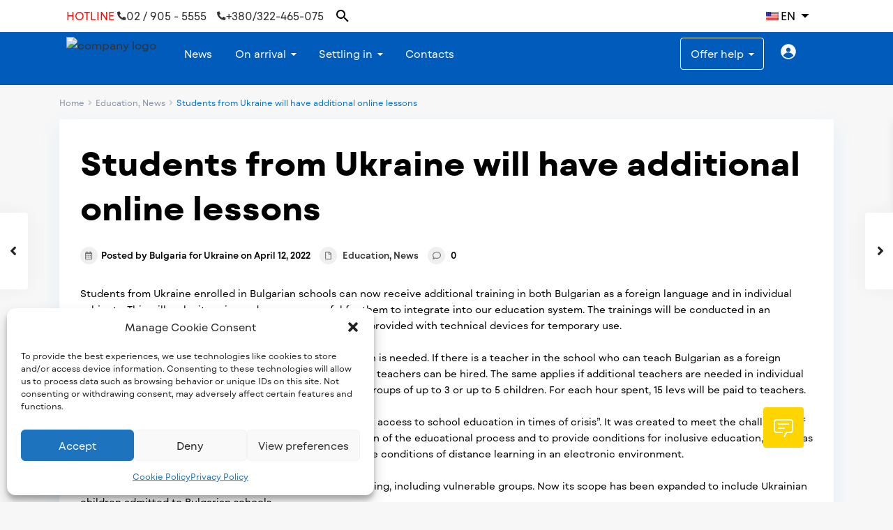

--- FILE ---
content_type: text/html; charset=UTF-8
request_url: https://ukraine.gov.bg/2022/04/12/students-from-ukraine-will-have-additional-online-lessons/
body_size: 38068
content:
<!DOCTYPE html>
<html lang="en-US">

<head>
  <meta charset="UTF-8" />
  <meta name="viewport" content="width=device-width, initial-scale=1,user-scalable=no">
  <link rel="pingback" href="https://ukraine.gov.bg/xmlrpc.php" />
  <meta name="google-signin-client_id" content="13759604714-0t7p0dh546nvkefuvt58ojmj6dcr82ld.apps.googleusercontent.com">
  <meta name="google-signin-scope" content="https://www.googleapis.com/auth/analytics.readonly">
  <meta name='robots' content='index, follow, max-image-preview:large, max-snippet:-1, max-video-preview:-1' />

	<!-- This site is optimized with the Yoast SEO plugin v19.2 - https://yoast.com/wordpress/plugins/seo/ -->
	<title>Учениците от Украйна ще имат допълнителни онлайн уроци | Bulgaria for Ukraine</title>
	<meta name="description" content="Учениците от Украйна, записани в българските училища, вече могат да получат допълнително обучение както по български език като чужд, така и по отделни учебни предмети." />
	<link rel="canonical" href="https://ukraine.gov.bg/2022/04/12/students-from-ukraine-will-have-additional-online-lessons/" />
	<meta property="og:locale" content="en_US" />
	<meta property="og:type" content="article" />
	<meta property="og:title" content="Учениците от Украйна ще имат допълнителни онлайн уроци | Bulgaria for Ukraine" />
	<meta property="og:description" content="Учениците от Украйна, записани в българските училища, вече могат да получат допълнително обучение както по български език като чужд, така и по отделни учебни предмети." />
	<meta property="og:url" content="https://ukraine.gov.bg/2022/04/12/students-from-ukraine-will-have-additional-online-lessons/" />
	<meta property="og:site_name" content="BGforUA" />
	<meta property="article:publisher" content="https://www.facebook.com/BGforUA" />
	<meta property="article:published_time" content="2022-04-12T09:30:41+00:00" />
	<meta property="article:modified_time" content="2022-05-12T07:39:42+00:00" />
	<meta property="og:image" content="https://ukraine.gov.bg/wp-content/uploads/2022/03/School.png" />
	<meta property="og:image:width" content="681" />
	<meta property="og:image:height" content="425" />
	<meta property="og:image:type" content="image/png" />
	<meta name="author" content="Bulgaria for Ukraine" />
	<meta name="twitter:card" content="summary_large_image" />
	<meta name="twitter:label1" content="Written by" />
	<meta name="twitter:data1" content="Bulgaria for Ukraine" />
	<meta name="twitter:label2" content="Est. reading time" />
	<meta name="twitter:data2" content="2 minutes" />
	<script type="application/ld+json" class="yoast-schema-graph">{"@context":"https://schema.org","@graph":[{"@type":"WebSite","@id":"https://213.91.191.97/bg/#website","url":"https://213.91.191.97/bg/","name":"BGforUA","description":"Relocation help","potentialAction":[{"@type":"SearchAction","target":{"@type":"EntryPoint","urlTemplate":"https://213.91.191.97/bg/?s={search_term_string}"},"query-input":"required name=search_term_string"}],"inLanguage":"en-US"},{"@type":"ImageObject","inLanguage":"en-US","@id":"https://ukraine.gov.bg/2022/04/12/students-from-ukraine-will-have-additional-online-lessons/#primaryimage","url":"https://ukraine.gov.bg/wp-content/uploads/2022/03/School.png","contentUrl":"https://ukraine.gov.bg/wp-content/uploads/2022/03/School.png","width":681,"height":425},{"@type":"WebPage","@id":"https://ukraine.gov.bg/2022/04/12/students-from-ukraine-will-have-additional-online-lessons/#webpage","url":"https://ukraine.gov.bg/2022/04/12/students-from-ukraine-will-have-additional-online-lessons/","name":"Учениците от Украйна ще имат допълнителни онлайн уроци | Bulgaria for Ukraine","isPartOf":{"@id":"https://213.91.191.97/bg/#website"},"primaryImageOfPage":{"@id":"https://ukraine.gov.bg/2022/04/12/students-from-ukraine-will-have-additional-online-lessons/#primaryimage"},"datePublished":"2022-04-12T09:30:41+00:00","dateModified":"2022-05-12T07:39:42+00:00","author":{"@id":"https://213.91.191.97/bg/#/schema/person/b5e3f3aa49e43566cc53cf6660fc3d6a"},"description":"Учениците от Украйна, записани в българските училища, вече могат да получат допълнително обучение както по български език като чужд, така и по отделни учебни предмети.","breadcrumb":{"@id":"https://ukraine.gov.bg/2022/04/12/students-from-ukraine-will-have-additional-online-lessons/#breadcrumb"},"inLanguage":"en-US","potentialAction":[{"@type":"ReadAction","target":["https://ukraine.gov.bg/2022/04/12/students-from-ukraine-will-have-additional-online-lessons/"]}]},{"@type":"BreadcrumbList","@id":"https://ukraine.gov.bg/2022/04/12/students-from-ukraine-will-have-additional-online-lessons/#breadcrumb","itemListElement":[{"@type":"ListItem","position":1,"name":"Home","item":"https://213.91.191.97/bg/"},{"@type":"ListItem","position":2,"name":"Students from Ukraine will have additional online lessons"}]},{"@type":"Person","@id":"https://213.91.191.97/bg/#/schema/person/b5e3f3aa49e43566cc53cf6660fc3d6a","name":"Bulgaria for Ukraine","image":{"@type":"ImageObject","inLanguage":"en-US","@id":"https://213.91.191.97/bg/#/schema/person/image/","url":"https://secure.gravatar.com/avatar/692255a2a51a0f3b76265ca6ca24dca3?s=96&d=mm&r=g","contentUrl":"https://secure.gravatar.com/avatar/692255a2a51a0f3b76265ca6ca24dca3?s=96&d=mm&r=g","caption":"Bulgaria for Ukraine"},"url":"https://ukraine.gov.bg/author/mveselinovaa/"}]}</script>
	<!-- / Yoast SEO plugin. -->


<link rel='dns-prefetch' href='//fonts.googleapis.com' />
<link rel='dns-prefetch' href='//s.w.org' />
<link rel="alternate" type="application/rss+xml" title="BGforUA &raquo; Feed" href="https://ukraine.gov.bg/feed/" />
<link rel="alternate" type="application/rss+xml" title="BGforUA &raquo; Comments Feed" href="https://ukraine.gov.bg/comments/feed/" />
<link rel="alternate" type="application/rss+xml" title="BGforUA &raquo; Students from Ukraine will have additional online lessons Comments Feed" href="https://ukraine.gov.bg/2022/04/12/students-from-ukraine-will-have-additional-online-lessons/feed/" />
<script type="text/javascript">
window._wpemojiSettings = {"baseUrl":"https:\/\/s.w.org\/images\/core\/emoji\/14.0.0\/72x72\/","ext":".png","svgUrl":"https:\/\/s.w.org\/images\/core\/emoji\/14.0.0\/svg\/","svgExt":".svg","source":{"concatemoji":"https:\/\/ukraine.gov.bg\/wp-includes\/js\/wp-emoji-release.min.js?ver=6.0.11"}};
/*! This file is auto-generated */
!function(e,a,t){var n,r,o,i=a.createElement("canvas"),p=i.getContext&&i.getContext("2d");function s(e,t){var a=String.fromCharCode,e=(p.clearRect(0,0,i.width,i.height),p.fillText(a.apply(this,e),0,0),i.toDataURL());return p.clearRect(0,0,i.width,i.height),p.fillText(a.apply(this,t),0,0),e===i.toDataURL()}function c(e){var t=a.createElement("script");t.src=e,t.defer=t.type="text/javascript",a.getElementsByTagName("head")[0].appendChild(t)}for(o=Array("flag","emoji"),t.supports={everything:!0,everythingExceptFlag:!0},r=0;r<o.length;r++)t.supports[o[r]]=function(e){if(!p||!p.fillText)return!1;switch(p.textBaseline="top",p.font="600 32px Arial",e){case"flag":return s([127987,65039,8205,9895,65039],[127987,65039,8203,9895,65039])?!1:!s([55356,56826,55356,56819],[55356,56826,8203,55356,56819])&&!s([55356,57332,56128,56423,56128,56418,56128,56421,56128,56430,56128,56423,56128,56447],[55356,57332,8203,56128,56423,8203,56128,56418,8203,56128,56421,8203,56128,56430,8203,56128,56423,8203,56128,56447]);case"emoji":return!s([129777,127995,8205,129778,127999],[129777,127995,8203,129778,127999])}return!1}(o[r]),t.supports.everything=t.supports.everything&&t.supports[o[r]],"flag"!==o[r]&&(t.supports.everythingExceptFlag=t.supports.everythingExceptFlag&&t.supports[o[r]]);t.supports.everythingExceptFlag=t.supports.everythingExceptFlag&&!t.supports.flag,t.DOMReady=!1,t.readyCallback=function(){t.DOMReady=!0},t.supports.everything||(n=function(){t.readyCallback()},a.addEventListener?(a.addEventListener("DOMContentLoaded",n,!1),e.addEventListener("load",n,!1)):(e.attachEvent("onload",n),a.attachEvent("onreadystatechange",function(){"complete"===a.readyState&&t.readyCallback()})),(e=t.source||{}).concatemoji?c(e.concatemoji):e.wpemoji&&e.twemoji&&(c(e.twemoji),c(e.wpemoji)))}(window,document,window._wpemojiSettings);
</script>
<style type="text/css">
img.wp-smiley,
img.emoji {
	display: inline !important;
	border: none !important;
	box-shadow: none !important;
	height: 1em !important;
	width: 1em !important;
	margin: 0 0.07em !important;
	vertical-align: -0.1em !important;
	background: none !important;
	padding: 0 !important;
}
</style>
	<link rel='stylesheet' id='bdt-uikit-css'  href='https://ukraine.gov.bg/wp-content/plugins/bdthemes-prime-slider-lite/assets/css/bdt-uikit.css?ver=3.2' type='text/css' media='all' />
<link rel='stylesheet' id='prime-slider-site-css'  href='https://ukraine.gov.bg/wp-content/plugins/bdthemes-prime-slider-lite/assets/css/prime-slider-site.css?ver=2.9.5' type='text/css' media='all' />
<link rel='stylesheet' id='wp-block-library-css'  href='https://ukraine.gov.bg/wp-includes/css/dist/block-library/style.min.css?ver=6.0.11' type='text/css' media='all' />
<link rel='stylesheet' id='wpforms-gutenberg-form-selector-css'  href='https://ukraine.gov.bg/wp-content/plugins/wpforms-lite/assets/css/wpforms-full.min.css?ver=1.7.4.2' type='text/css' media='all' />
<link rel='stylesheet' id='residence_latest_items-cgb-style-css-css'  href='https://ukraine.gov.bg/wp-content/plugins/residence-gutenberg/dist/blocks.style.build.css?ver=6.0.11' type='text/css' media='all' />
<style id='global-styles-inline-css' type='text/css'>
body{--wp--preset--color--black: #000000;--wp--preset--color--cyan-bluish-gray: #abb8c3;--wp--preset--color--white: #ffffff;--wp--preset--color--pale-pink: #f78da7;--wp--preset--color--vivid-red: #cf2e2e;--wp--preset--color--luminous-vivid-orange: #ff6900;--wp--preset--color--luminous-vivid-amber: #fcb900;--wp--preset--color--light-green-cyan: #7bdcb5;--wp--preset--color--vivid-green-cyan: #00d084;--wp--preset--color--pale-cyan-blue: #8ed1fc;--wp--preset--color--vivid-cyan-blue: #0693e3;--wp--preset--color--vivid-purple: #9b51e0;--wp--preset--gradient--vivid-cyan-blue-to-vivid-purple: linear-gradient(135deg,rgba(6,147,227,1) 0%,rgb(155,81,224) 100%);--wp--preset--gradient--light-green-cyan-to-vivid-green-cyan: linear-gradient(135deg,rgb(122,220,180) 0%,rgb(0,208,130) 100%);--wp--preset--gradient--luminous-vivid-amber-to-luminous-vivid-orange: linear-gradient(135deg,rgba(252,185,0,1) 0%,rgba(255,105,0,1) 100%);--wp--preset--gradient--luminous-vivid-orange-to-vivid-red: linear-gradient(135deg,rgba(255,105,0,1) 0%,rgb(207,46,46) 100%);--wp--preset--gradient--very-light-gray-to-cyan-bluish-gray: linear-gradient(135deg,rgb(238,238,238) 0%,rgb(169,184,195) 100%);--wp--preset--gradient--cool-to-warm-spectrum: linear-gradient(135deg,rgb(74,234,220) 0%,rgb(151,120,209) 20%,rgb(207,42,186) 40%,rgb(238,44,130) 60%,rgb(251,105,98) 80%,rgb(254,248,76) 100%);--wp--preset--gradient--blush-light-purple: linear-gradient(135deg,rgb(255,206,236) 0%,rgb(152,150,240) 100%);--wp--preset--gradient--blush-bordeaux: linear-gradient(135deg,rgb(254,205,165) 0%,rgb(254,45,45) 50%,rgb(107,0,62) 100%);--wp--preset--gradient--luminous-dusk: linear-gradient(135deg,rgb(255,203,112) 0%,rgb(199,81,192) 50%,rgb(65,88,208) 100%);--wp--preset--gradient--pale-ocean: linear-gradient(135deg,rgb(255,245,203) 0%,rgb(182,227,212) 50%,rgb(51,167,181) 100%);--wp--preset--gradient--electric-grass: linear-gradient(135deg,rgb(202,248,128) 0%,rgb(113,206,126) 100%);--wp--preset--gradient--midnight: linear-gradient(135deg,rgb(2,3,129) 0%,rgb(40,116,252) 100%);--wp--preset--duotone--dark-grayscale: url('#wp-duotone-dark-grayscale');--wp--preset--duotone--grayscale: url('#wp-duotone-grayscale');--wp--preset--duotone--purple-yellow: url('#wp-duotone-purple-yellow');--wp--preset--duotone--blue-red: url('#wp-duotone-blue-red');--wp--preset--duotone--midnight: url('#wp-duotone-midnight');--wp--preset--duotone--magenta-yellow: url('#wp-duotone-magenta-yellow');--wp--preset--duotone--purple-green: url('#wp-duotone-purple-green');--wp--preset--duotone--blue-orange: url('#wp-duotone-blue-orange');--wp--preset--font-size--small: 13px;--wp--preset--font-size--medium: 20px;--wp--preset--font-size--large: 36px;--wp--preset--font-size--x-large: 42px;}.has-black-color{color: var(--wp--preset--color--black) !important;}.has-cyan-bluish-gray-color{color: var(--wp--preset--color--cyan-bluish-gray) !important;}.has-white-color{color: var(--wp--preset--color--white) !important;}.has-pale-pink-color{color: var(--wp--preset--color--pale-pink) !important;}.has-vivid-red-color{color: var(--wp--preset--color--vivid-red) !important;}.has-luminous-vivid-orange-color{color: var(--wp--preset--color--luminous-vivid-orange) !important;}.has-luminous-vivid-amber-color{color: var(--wp--preset--color--luminous-vivid-amber) !important;}.has-light-green-cyan-color{color: var(--wp--preset--color--light-green-cyan) !important;}.has-vivid-green-cyan-color{color: var(--wp--preset--color--vivid-green-cyan) !important;}.has-pale-cyan-blue-color{color: var(--wp--preset--color--pale-cyan-blue) !important;}.has-vivid-cyan-blue-color{color: var(--wp--preset--color--vivid-cyan-blue) !important;}.has-vivid-purple-color{color: var(--wp--preset--color--vivid-purple) !important;}.has-black-background-color{background-color: var(--wp--preset--color--black) !important;}.has-cyan-bluish-gray-background-color{background-color: var(--wp--preset--color--cyan-bluish-gray) !important;}.has-white-background-color{background-color: var(--wp--preset--color--white) !important;}.has-pale-pink-background-color{background-color: var(--wp--preset--color--pale-pink) !important;}.has-vivid-red-background-color{background-color: var(--wp--preset--color--vivid-red) !important;}.has-luminous-vivid-orange-background-color{background-color: var(--wp--preset--color--luminous-vivid-orange) !important;}.has-luminous-vivid-amber-background-color{background-color: var(--wp--preset--color--luminous-vivid-amber) !important;}.has-light-green-cyan-background-color{background-color: var(--wp--preset--color--light-green-cyan) !important;}.has-vivid-green-cyan-background-color{background-color: var(--wp--preset--color--vivid-green-cyan) !important;}.has-pale-cyan-blue-background-color{background-color: var(--wp--preset--color--pale-cyan-blue) !important;}.has-vivid-cyan-blue-background-color{background-color: var(--wp--preset--color--vivid-cyan-blue) !important;}.has-vivid-purple-background-color{background-color: var(--wp--preset--color--vivid-purple) !important;}.has-black-border-color{border-color: var(--wp--preset--color--black) !important;}.has-cyan-bluish-gray-border-color{border-color: var(--wp--preset--color--cyan-bluish-gray) !important;}.has-white-border-color{border-color: var(--wp--preset--color--white) !important;}.has-pale-pink-border-color{border-color: var(--wp--preset--color--pale-pink) !important;}.has-vivid-red-border-color{border-color: var(--wp--preset--color--vivid-red) !important;}.has-luminous-vivid-orange-border-color{border-color: var(--wp--preset--color--luminous-vivid-orange) !important;}.has-luminous-vivid-amber-border-color{border-color: var(--wp--preset--color--luminous-vivid-amber) !important;}.has-light-green-cyan-border-color{border-color: var(--wp--preset--color--light-green-cyan) !important;}.has-vivid-green-cyan-border-color{border-color: var(--wp--preset--color--vivid-green-cyan) !important;}.has-pale-cyan-blue-border-color{border-color: var(--wp--preset--color--pale-cyan-blue) !important;}.has-vivid-cyan-blue-border-color{border-color: var(--wp--preset--color--vivid-cyan-blue) !important;}.has-vivid-purple-border-color{border-color: var(--wp--preset--color--vivid-purple) !important;}.has-vivid-cyan-blue-to-vivid-purple-gradient-background{background: var(--wp--preset--gradient--vivid-cyan-blue-to-vivid-purple) !important;}.has-light-green-cyan-to-vivid-green-cyan-gradient-background{background: var(--wp--preset--gradient--light-green-cyan-to-vivid-green-cyan) !important;}.has-luminous-vivid-amber-to-luminous-vivid-orange-gradient-background{background: var(--wp--preset--gradient--luminous-vivid-amber-to-luminous-vivid-orange) !important;}.has-luminous-vivid-orange-to-vivid-red-gradient-background{background: var(--wp--preset--gradient--luminous-vivid-orange-to-vivid-red) !important;}.has-very-light-gray-to-cyan-bluish-gray-gradient-background{background: var(--wp--preset--gradient--very-light-gray-to-cyan-bluish-gray) !important;}.has-cool-to-warm-spectrum-gradient-background{background: var(--wp--preset--gradient--cool-to-warm-spectrum) !important;}.has-blush-light-purple-gradient-background{background: var(--wp--preset--gradient--blush-light-purple) !important;}.has-blush-bordeaux-gradient-background{background: var(--wp--preset--gradient--blush-bordeaux) !important;}.has-luminous-dusk-gradient-background{background: var(--wp--preset--gradient--luminous-dusk) !important;}.has-pale-ocean-gradient-background{background: var(--wp--preset--gradient--pale-ocean) !important;}.has-electric-grass-gradient-background{background: var(--wp--preset--gradient--electric-grass) !important;}.has-midnight-gradient-background{background: var(--wp--preset--gradient--midnight) !important;}.has-small-font-size{font-size: var(--wp--preset--font-size--small) !important;}.has-medium-font-size{font-size: var(--wp--preset--font-size--medium) !important;}.has-large-font-size{font-size: var(--wp--preset--font-size--large) !important;}.has-x-large-font-size{font-size: var(--wp--preset--font-size--x-large) !important;}
</style>
<link rel='stylesheet' id='wp-job-manager-job-listings-css'  href='https://ukraine.gov.bg/wp-content/plugins/wp-job-manager/assets/dist/css/job-listings.css?ver=d866e43503c5e047c6b0be0a9557cf8e' type='text/css' media='all' />
<link rel='stylesheet' id='trp-language-switcher-style-css'  href='https://ukraine.gov.bg/wp-content/plugins/translatepress-multilingual/assets/css/trp-language-switcher.css?ver=2.3.0' type='text/css' media='all' />
<link rel='stylesheet' id='cmplz-general-css'  href='https://ukraine.gov.bg/wp-content/plugins/complianz-gdpr/assets/css/cookieblocker.min.css?ver=6.2.4' type='text/css' media='all' />
<link rel='stylesheet' id='ivory-search-styles-css'  href='https://ukraine.gov.bg/wp-content/plugins/add-search-to-menu/public/css/ivory-search.min.css?ver=5.4.7' type='text/css' media='all' />
<link rel='stylesheet' id='bootstrap.min-css'  href='https://ukraine.gov.bg/wp-content/themes/wpresidence/css/bootstrap.min.css?ver=0.0.13' type='text/css' media='all' />
<link rel='stylesheet' id='bootstrap-theme.min-css'  href='https://ukraine.gov.bg/wp-content/themes/wpresidence/css/bootstrap-theme.min.css?ver=0.0.13' type='text/css' media='all' />
<link rel='stylesheet' id='wpestate_style-css'  href='https://ukraine.gov.bg/wp-content/themes/wpresidence/style.css?ver=4.3.1' type='text/css' media='all' />
<style id='wpestate_style-inline-css' type='text/css'>

        body::after{
            position:absolute;
            width:0;
            height:0;
            overflow:hidden;
            z-index:-1; // hide images
            content:url(https://213-91-191-97.ip.btc-net.bg/wp-content/uploads/2022/03/Hero-1.png);   // load images
            }
        }
</style>
<link rel='stylesheet' id='child-header-css'  href='https://ukraine.gov.bg/wp-content/themes/wpresidence-child/assets/css/header.css?ver=0.0.13' type='text/css' media='all' />
<link rel='stylesheet' id='child-footer-css'  href='https://ukraine.gov.bg/wp-content/themes/wpresidence-child/assets/css/footer.css?ver=0.0.13' type='text/css' media='all' />
<link rel='stylesheet' id='child-languages-css'  href='https://ukraine.gov.bg/wp-content/themes/wpresidence-child/assets/css/languages.css?ver=0.0.13' type='text/css' media='all' />
<link rel='stylesheet' id='child-job-manager-css'  href='https://ukraine.gov.bg/wp-content/themes/wpresidence-child/assets/css/job_manager.css?ver=0.0.13' type='text/css' media='all' />
<link rel='stylesheet' id='child-mobile-style-css'  href='https://ukraine.gov.bg/wp-content/themes/wpresidence-child/assets/css/mobile.css?ver=0.0.13' type='text/css' media='all' />
<link rel='stylesheet' id='child-adv-search-css'  href='https://ukraine.gov.bg/wp-content/themes/wpresidence-child/assets/css/advanced_search_type.css?ver=0.0.13' type='text/css' media='all' />
<link rel='stylesheet' id='child-news-css'  href='https://ukraine.gov.bg/wp-content/themes/wpresidence-child/assets/css/news.css?ver=0.0.13' type='text/css' media='all' />
<link rel='stylesheet' id='child-faq-css'  href='https://ukraine.gov.bg/wp-content/themes/wpresidence-child/assets/css/faq.css?ver=0.0.13' type='text/css' media='all' />
<link rel='stylesheet' id='child-volunteer-initiatives-css'  href='https://ukraine.gov.bg/wp-content/themes/wpresidence-child/assets/css/volunteer_initiatives.css?ver=0.0.13' type='text/css' media='all' />
<link rel='stylesheet' id='child-filtrify-css'  href='https://ukraine.gov.bg/wp-content/themes/wpresidence-child/assets/css/filtrify/filtrify.css?ver=0.0.13' type='text/css' media='all' />
<link rel='stylesheet' id='child-chatbot-css'  href='https://ukraine.gov.bg/wp-content/themes/wpresidence-child/assets/css/chatbot.css?ver=0.0.13' type='text/css' media='all' />
<link rel='stylesheet' id='wpestate_media-css'  href='https://ukraine.gov.bg/wp-content/themes/wpresidence/css/my_media.css?ver=0.0.13' type='text/css' media='all' />
<link rel='stylesheet' id='wpestate-nunito-css'  href='https://fonts.googleapis.com/css?family=Nunito+Sans%3A300%2C400%2C600%2C700%2C800%2C900&#038;subset=latin%2Clatin-ext&#038;ver=6.0.11' type='text/css' media='all' />
<link rel='stylesheet' id='font-awesome-5.min-css'  href='https://ukraine.gov.bg/wp-content/themes/wpresidence/css/fontawesome/css/all.css?ver=6.0.11' type='text/css' media='all' />
<link rel='stylesheet' id='fontello-css'  href='https://ukraine.gov.bg/wp-content/themes/wpresidence/css/fontello.min.css?ver=6.0.11' type='text/css' media='all' />
<link rel='stylesheet' id='jquery.ui.theme-css'  href='https://ukraine.gov.bg/wp-content/themes/wpresidence/css/jquery-ui.min.css?ver=6.0.11' type='text/css' media='all' />
<link rel='stylesheet' id='wpestate_leaflet_css-css'  href='https://ukraine.gov.bg/wp-content/themes/wpresidence/js/openstreet/leaflet.css?ver=0.0.13' type='text/css' media='all' />
<link rel='stylesheet' id='wpestate_leaflet_css_markerCluster-css'  href='https://ukraine.gov.bg/wp-content/themes/wpresidence/js/openstreet/MarkerCluster.css?ver=0.0.13' type='text/css' media='all' />
<link rel='stylesheet' id='wpestate_leaflet_css_markerCluster_default-css'  href='https://ukraine.gov.bg/wp-content/themes/wpresidence/js/openstreet/MarkerCluster.Default.css?ver=0.0.13' type='text/css' media='all' />
<link rel='stylesheet' id='elementor-icons-css'  href='https://ukraine.gov.bg/wp-content/plugins/elementor/assets/lib/eicons/css/elementor-icons.min.css?ver=5.15.0' type='text/css' media='all' />
<link rel='stylesheet' id='elementor-frontend-css'  href='https://ukraine.gov.bg/wp-content/plugins/elementor/assets/css/frontend-lite.min.css?ver=3.6.6' type='text/css' media='all' />
<style id='elementor-frontend-inline-css' type='text/css'>
@-webkit-keyframes ha_fadeIn{0%{opacity:0}to{opacity:1}}@keyframes ha_fadeIn{0%{opacity:0}to{opacity:1}}@-webkit-keyframes ha_zoomIn{0%{opacity:0;-webkit-transform:scale3d(.3,.3,.3);transform:scale3d(.3,.3,.3)}50%{opacity:1}}@keyframes ha_zoomIn{0%{opacity:0;-webkit-transform:scale3d(.3,.3,.3);transform:scale3d(.3,.3,.3)}50%{opacity:1}}@-webkit-keyframes ha_rollIn{0%{opacity:0;-webkit-transform:translate3d(-100%,0,0) rotate3d(0,0,1,-120deg);transform:translate3d(-100%,0,0) rotate3d(0,0,1,-120deg)}to{opacity:1}}@keyframes ha_rollIn{0%{opacity:0;-webkit-transform:translate3d(-100%,0,0) rotate3d(0,0,1,-120deg);transform:translate3d(-100%,0,0) rotate3d(0,0,1,-120deg)}to{opacity:1}}@-webkit-keyframes ha_bounce{0%,20%,53%,to{-webkit-animation-timing-function:cubic-bezier(.215,.61,.355,1);animation-timing-function:cubic-bezier(.215,.61,.355,1)}40%,43%{-webkit-transform:translate3d(0,-30px,0) scaleY(1.1);transform:translate3d(0,-30px,0) scaleY(1.1);-webkit-animation-timing-function:cubic-bezier(.755,.05,.855,.06);animation-timing-function:cubic-bezier(.755,.05,.855,.06)}70%{-webkit-transform:translate3d(0,-15px,0) scaleY(1.05);transform:translate3d(0,-15px,0) scaleY(1.05);-webkit-animation-timing-function:cubic-bezier(.755,.05,.855,.06);animation-timing-function:cubic-bezier(.755,.05,.855,.06)}80%{-webkit-transition-timing-function:cubic-bezier(.215,.61,.355,1);transition-timing-function:cubic-bezier(.215,.61,.355,1);-webkit-transform:translate3d(0,0,0) scaleY(.95);transform:translate3d(0,0,0) scaleY(.95)}90%{-webkit-transform:translate3d(0,-4px,0) scaleY(1.02);transform:translate3d(0,-4px,0) scaleY(1.02)}}@keyframes ha_bounce{0%,20%,53%,to{-webkit-animation-timing-function:cubic-bezier(.215,.61,.355,1);animation-timing-function:cubic-bezier(.215,.61,.355,1)}40%,43%{-webkit-transform:translate3d(0,-30px,0) scaleY(1.1);transform:translate3d(0,-30px,0) scaleY(1.1);-webkit-animation-timing-function:cubic-bezier(.755,.05,.855,.06);animation-timing-function:cubic-bezier(.755,.05,.855,.06)}70%{-webkit-transform:translate3d(0,-15px,0) scaleY(1.05);transform:translate3d(0,-15px,0) scaleY(1.05);-webkit-animation-timing-function:cubic-bezier(.755,.05,.855,.06);animation-timing-function:cubic-bezier(.755,.05,.855,.06)}80%{-webkit-transition-timing-function:cubic-bezier(.215,.61,.355,1);transition-timing-function:cubic-bezier(.215,.61,.355,1);-webkit-transform:translate3d(0,0,0) scaleY(.95);transform:translate3d(0,0,0) scaleY(.95)}90%{-webkit-transform:translate3d(0,-4px,0) scaleY(1.02);transform:translate3d(0,-4px,0) scaleY(1.02)}}@-webkit-keyframes ha_bounceIn{0%,20%,40%,60%,80%,to{-webkit-animation-timing-function:cubic-bezier(.215,.61,.355,1);animation-timing-function:cubic-bezier(.215,.61,.355,1)}0%{opacity:0;-webkit-transform:scale3d(.3,.3,.3);transform:scale3d(.3,.3,.3)}20%{-webkit-transform:scale3d(1.1,1.1,1.1);transform:scale3d(1.1,1.1,1.1)}40%{-webkit-transform:scale3d(.9,.9,.9);transform:scale3d(.9,.9,.9)}60%{opacity:1;-webkit-transform:scale3d(1.03,1.03,1.03);transform:scale3d(1.03,1.03,1.03)}80%{-webkit-transform:scale3d(.97,.97,.97);transform:scale3d(.97,.97,.97)}to{opacity:1}}@keyframes ha_bounceIn{0%,20%,40%,60%,80%,to{-webkit-animation-timing-function:cubic-bezier(.215,.61,.355,1);animation-timing-function:cubic-bezier(.215,.61,.355,1)}0%{opacity:0;-webkit-transform:scale3d(.3,.3,.3);transform:scale3d(.3,.3,.3)}20%{-webkit-transform:scale3d(1.1,1.1,1.1);transform:scale3d(1.1,1.1,1.1)}40%{-webkit-transform:scale3d(.9,.9,.9);transform:scale3d(.9,.9,.9)}60%{opacity:1;-webkit-transform:scale3d(1.03,1.03,1.03);transform:scale3d(1.03,1.03,1.03)}80%{-webkit-transform:scale3d(.97,.97,.97);transform:scale3d(.97,.97,.97)}to{opacity:1}}@-webkit-keyframes ha_flipInX{0%{opacity:0;-webkit-transform:perspective(400px) rotate3d(1,0,0,90deg);transform:perspective(400px) rotate3d(1,0,0,90deg);-webkit-animation-timing-function:ease-in;animation-timing-function:ease-in}40%{-webkit-transform:perspective(400px) rotate3d(1,0,0,-20deg);transform:perspective(400px) rotate3d(1,0,0,-20deg);-webkit-animation-timing-function:ease-in;animation-timing-function:ease-in}60%{opacity:1;-webkit-transform:perspective(400px) rotate3d(1,0,0,10deg);transform:perspective(400px) rotate3d(1,0,0,10deg)}80%{-webkit-transform:perspective(400px) rotate3d(1,0,0,-5deg);transform:perspective(400px) rotate3d(1,0,0,-5deg)}}@keyframes ha_flipInX{0%{opacity:0;-webkit-transform:perspective(400px) rotate3d(1,0,0,90deg);transform:perspective(400px) rotate3d(1,0,0,90deg);-webkit-animation-timing-function:ease-in;animation-timing-function:ease-in}40%{-webkit-transform:perspective(400px) rotate3d(1,0,0,-20deg);transform:perspective(400px) rotate3d(1,0,0,-20deg);-webkit-animation-timing-function:ease-in;animation-timing-function:ease-in}60%{opacity:1;-webkit-transform:perspective(400px) rotate3d(1,0,0,10deg);transform:perspective(400px) rotate3d(1,0,0,10deg)}80%{-webkit-transform:perspective(400px) rotate3d(1,0,0,-5deg);transform:perspective(400px) rotate3d(1,0,0,-5deg)}}@-webkit-keyframes ha_flipInY{0%{opacity:0;-webkit-transform:perspective(400px) rotate3d(0,1,0,90deg);transform:perspective(400px) rotate3d(0,1,0,90deg);-webkit-animation-timing-function:ease-in;animation-timing-function:ease-in}40%{-webkit-transform:perspective(400px) rotate3d(0,1,0,-20deg);transform:perspective(400px) rotate3d(0,1,0,-20deg);-webkit-animation-timing-function:ease-in;animation-timing-function:ease-in}60%{opacity:1;-webkit-transform:perspective(400px) rotate3d(0,1,0,10deg);transform:perspective(400px) rotate3d(0,1,0,10deg)}80%{-webkit-transform:perspective(400px) rotate3d(0,1,0,-5deg);transform:perspective(400px) rotate3d(0,1,0,-5deg)}}@keyframes ha_flipInY{0%{opacity:0;-webkit-transform:perspective(400px) rotate3d(0,1,0,90deg);transform:perspective(400px) rotate3d(0,1,0,90deg);-webkit-animation-timing-function:ease-in;animation-timing-function:ease-in}40%{-webkit-transform:perspective(400px) rotate3d(0,1,0,-20deg);transform:perspective(400px) rotate3d(0,1,0,-20deg);-webkit-animation-timing-function:ease-in;animation-timing-function:ease-in}60%{opacity:1;-webkit-transform:perspective(400px) rotate3d(0,1,0,10deg);transform:perspective(400px) rotate3d(0,1,0,10deg)}80%{-webkit-transform:perspective(400px) rotate3d(0,1,0,-5deg);transform:perspective(400px) rotate3d(0,1,0,-5deg)}}@-webkit-keyframes ha_swing{20%{-webkit-transform:rotate3d(0,0,1,15deg);transform:rotate3d(0,0,1,15deg)}40%{-webkit-transform:rotate3d(0,0,1,-10deg);transform:rotate3d(0,0,1,-10deg)}60%{-webkit-transform:rotate3d(0,0,1,5deg);transform:rotate3d(0,0,1,5deg)}80%{-webkit-transform:rotate3d(0,0,1,-5deg);transform:rotate3d(0,0,1,-5deg)}}@keyframes ha_swing{20%{-webkit-transform:rotate3d(0,0,1,15deg);transform:rotate3d(0,0,1,15deg)}40%{-webkit-transform:rotate3d(0,0,1,-10deg);transform:rotate3d(0,0,1,-10deg)}60%{-webkit-transform:rotate3d(0,0,1,5deg);transform:rotate3d(0,0,1,5deg)}80%{-webkit-transform:rotate3d(0,0,1,-5deg);transform:rotate3d(0,0,1,-5deg)}}@-webkit-keyframes ha_slideInDown{0%{visibility:visible;-webkit-transform:translate3d(0,-100%,0);transform:translate3d(0,-100%,0)}}@keyframes ha_slideInDown{0%{visibility:visible;-webkit-transform:translate3d(0,-100%,0);transform:translate3d(0,-100%,0)}}@-webkit-keyframes ha_slideInUp{0%{visibility:visible;-webkit-transform:translate3d(0,100%,0);transform:translate3d(0,100%,0)}}@keyframes ha_slideInUp{0%{visibility:visible;-webkit-transform:translate3d(0,100%,0);transform:translate3d(0,100%,0)}}@-webkit-keyframes ha_slideInLeft{0%{visibility:visible;-webkit-transform:translate3d(-100%,0,0);transform:translate3d(-100%,0,0)}}@keyframes ha_slideInLeft{0%{visibility:visible;-webkit-transform:translate3d(-100%,0,0);transform:translate3d(-100%,0,0)}}@-webkit-keyframes ha_slideInRight{0%{visibility:visible;-webkit-transform:translate3d(100%,0,0);transform:translate3d(100%,0,0)}}@keyframes ha_slideInRight{0%{visibility:visible;-webkit-transform:translate3d(100%,0,0);transform:translate3d(100%,0,0)}}.ha_fadeIn{-webkit-animation-name:ha_fadeIn;animation-name:ha_fadeIn}.ha_zoomIn{-webkit-animation-name:ha_zoomIn;animation-name:ha_zoomIn}.ha_rollIn{-webkit-animation-name:ha_rollIn;animation-name:ha_rollIn}.ha_bounce{-webkit-transform-origin:center bottom;-ms-transform-origin:center bottom;transform-origin:center bottom;-webkit-animation-name:ha_bounce;animation-name:ha_bounce}.ha_bounceIn{-webkit-animation-name:ha_bounceIn;animation-name:ha_bounceIn;-webkit-animation-duration:.75s;-webkit-animation-duration:calc(var(--animate-duration)*.75);animation-duration:.75s;animation-duration:calc(var(--animate-duration)*.75)}.ha_flipInX,.ha_flipInY{-webkit-animation-name:ha_flipInX;animation-name:ha_flipInX;-webkit-backface-visibility:visible!important;backface-visibility:visible!important}.ha_flipInY{-webkit-animation-name:ha_flipInY;animation-name:ha_flipInY}.ha_swing{-webkit-transform-origin:top center;-ms-transform-origin:top center;transform-origin:top center;-webkit-animation-name:ha_swing;animation-name:ha_swing}.ha_slideInDown{-webkit-animation-name:ha_slideInDown;animation-name:ha_slideInDown}.ha_slideInUp{-webkit-animation-name:ha_slideInUp;animation-name:ha_slideInUp}.ha_slideInLeft{-webkit-animation-name:ha_slideInLeft;animation-name:ha_slideInLeft}.ha_slideInRight{-webkit-animation-name:ha_slideInRight;animation-name:ha_slideInRight}.ha-css-transform-yes{-webkit-transition-duration:var(--ha-tfx-transition-duration, .2s);transition-duration:var(--ha-tfx-transition-duration, .2s);-webkit-transition-property:-webkit-transform;transition-property:transform;transition-property:transform,-webkit-transform;-webkit-transform:translate(var(--ha-tfx-translate-x, 0),var(--ha-tfx-translate-y, 0)) scale(var(--ha-tfx-scale-x, 1),var(--ha-tfx-scale-y, 1)) skew(var(--ha-tfx-skew-x, 0),var(--ha-tfx-skew-y, 0)) rotateX(var(--ha-tfx-rotate-x, 0)) rotateY(var(--ha-tfx-rotate-y, 0)) rotateZ(var(--ha-tfx-rotate-z, 0));transform:translate(var(--ha-tfx-translate-x, 0),var(--ha-tfx-translate-y, 0)) scale(var(--ha-tfx-scale-x, 1),var(--ha-tfx-scale-y, 1)) skew(var(--ha-tfx-skew-x, 0),var(--ha-tfx-skew-y, 0)) rotateX(var(--ha-tfx-rotate-x, 0)) rotateY(var(--ha-tfx-rotate-y, 0)) rotateZ(var(--ha-tfx-rotate-z, 0))}.ha-css-transform-yes:hover{-webkit-transform:translate(var(--ha-tfx-translate-x-hover, var(--ha-tfx-translate-x, 0)),var(--ha-tfx-translate-y-hover, var(--ha-tfx-translate-y, 0))) scale(var(--ha-tfx-scale-x-hover, var(--ha-tfx-scale-x, 1)),var(--ha-tfx-scale-y-hover, var(--ha-tfx-scale-y, 1))) skew(var(--ha-tfx-skew-x-hover, var(--ha-tfx-skew-x, 0)),var(--ha-tfx-skew-y-hover, var(--ha-tfx-skew-y, 0))) rotateX(var(--ha-tfx-rotate-x-hover, var(--ha-tfx-rotate-x, 0))) rotateY(var(--ha-tfx-rotate-y-hover, var(--ha-tfx-rotate-y, 0))) rotateZ(var(--ha-tfx-rotate-z-hover, var(--ha-tfx-rotate-z, 0)));transform:translate(var(--ha-tfx-translate-x-hover, var(--ha-tfx-translate-x, 0)),var(--ha-tfx-translate-y-hover, var(--ha-tfx-translate-y, 0))) scale(var(--ha-tfx-scale-x-hover, var(--ha-tfx-scale-x, 1)),var(--ha-tfx-scale-y-hover, var(--ha-tfx-scale-y, 1))) skew(var(--ha-tfx-skew-x-hover, var(--ha-tfx-skew-x, 0)),var(--ha-tfx-skew-y-hover, var(--ha-tfx-skew-y, 0))) rotateX(var(--ha-tfx-rotate-x-hover, var(--ha-tfx-rotate-x, 0))) rotateY(var(--ha-tfx-rotate-y-hover, var(--ha-tfx-rotate-y, 0))) rotateZ(var(--ha-tfx-rotate-z-hover, var(--ha-tfx-rotate-z, 0)))}.happy-addon>.elementor-widget-container{word-wrap:break-word;overflow-wrap:break-word}.happy-addon>.elementor-widget-container,.happy-addon>.elementor-widget-container *{-webkit-box-sizing:border-box;box-sizing:border-box}.happy-addon p:empty{display:none}.happy-addon .elementor-inline-editing{min-height:auto!important}.happy-addon-pro img{max-width:100%;height:auto;-o-object-fit:cover;object-fit:cover}.ha-screen-reader-text{position:absolute;overflow:hidden;clip:rect(1px,1px,1px,1px);margin:-1px;padding:0;width:1px;height:1px;border:0;word-wrap:normal!important;-webkit-clip-path:inset(50%);clip-path:inset(50%)}.ha-has-bg-overlay>.elementor-widget-container{position:relative;z-index:1}.ha-has-bg-overlay>.elementor-widget-container:before{position:absolute;top:0;left:0;z-index:-1;width:100%;height:100%;content:""}.ha-popup--is-enabled .ha-js-popup,.ha-popup--is-enabled .ha-js-popup img{cursor:-webkit-zoom-in!important;cursor:zoom-in!important}.mfp-wrap .mfp-arrow,.mfp-wrap .mfp-close{background-color:transparent}.mfp-wrap .mfp-arrow:focus,.mfp-wrap .mfp-close:focus{outline-width:thin}.ha-advanced-tooltip-enable{position:relative;cursor:pointer;--ha-tooltip-arrow-color:black;--ha-tooltip-arrow-distance:0}.ha-advanced-tooltip-enable .ha-advanced-tooltip-content{position:absolute;z-index:999;display:none;padding:5px 0;width:120px;height:auto;border-radius:6px;background-color:#000;color:#fff;text-align:center;opacity:0}.ha-advanced-tooltip-enable .ha-advanced-tooltip-content::after{position:absolute;border-width:5px;border-style:solid;content:""}.ha-advanced-tooltip-enable .ha-advanced-tooltip-content.no-arrow::after{visibility:hidden}.ha-advanced-tooltip-enable .ha-advanced-tooltip-content.show{display:inline-block;opacity:1}.ha-advanced-tooltip-enable.ha-advanced-tooltip-top .ha-advanced-tooltip-content,body[data-elementor-device-mode=tablet] .ha-advanced-tooltip-enable.ha-advanced-tooltip-tablet-top .ha-advanced-tooltip-content{top:unset;right:0;bottom:calc(101% + var(--ha-tooltip-arrow-distance));left:0;margin:0 auto}.ha-advanced-tooltip-enable.ha-advanced-tooltip-top .ha-advanced-tooltip-content::after,body[data-elementor-device-mode=tablet] .ha-advanced-tooltip-enable.ha-advanced-tooltip-tablet-top .ha-advanced-tooltip-content::after{top:100%;right:unset;bottom:unset;left:50%;border-color:var(--ha-tooltip-arrow-color) transparent transparent transparent;-webkit-transform:translateX(-50%);-ms-transform:translateX(-50%);transform:translateX(-50%)}.ha-advanced-tooltip-enable.ha-advanced-tooltip-bottom .ha-advanced-tooltip-content,body[data-elementor-device-mode=tablet] .ha-advanced-tooltip-enable.ha-advanced-tooltip-tablet-bottom .ha-advanced-tooltip-content{top:calc(101% + var(--ha-tooltip-arrow-distance));right:0;bottom:unset;left:0;margin:0 auto}.ha-advanced-tooltip-enable.ha-advanced-tooltip-bottom .ha-advanced-tooltip-content::after,body[data-elementor-device-mode=tablet] .ha-advanced-tooltip-enable.ha-advanced-tooltip-tablet-bottom .ha-advanced-tooltip-content::after{top:unset;right:unset;bottom:100%;left:50%;border-color:transparent transparent var(--ha-tooltip-arrow-color) transparent;-webkit-transform:translateX(-50%);-ms-transform:translateX(-50%);transform:translateX(-50%)}.ha-advanced-tooltip-enable.ha-advanced-tooltip-left .ha-advanced-tooltip-content,body[data-elementor-device-mode=tablet] .ha-advanced-tooltip-enable.ha-advanced-tooltip-tablet-left .ha-advanced-tooltip-content{top:50%;right:calc(101% + var(--ha-tooltip-arrow-distance));bottom:unset;left:unset;-webkit-transform:translateY(-50%);-ms-transform:translateY(-50%);transform:translateY(-50%)}.ha-advanced-tooltip-enable.ha-advanced-tooltip-left .ha-advanced-tooltip-content::after,body[data-elementor-device-mode=tablet] .ha-advanced-tooltip-enable.ha-advanced-tooltip-tablet-left .ha-advanced-tooltip-content::after{top:50%;right:unset;bottom:unset;left:100%;border-color:transparent transparent transparent var(--ha-tooltip-arrow-color);-webkit-transform:translateY(-50%);-ms-transform:translateY(-50%);transform:translateY(-50%)}.ha-advanced-tooltip-enable.ha-advanced-tooltip-right .ha-advanced-tooltip-content,body[data-elementor-device-mode=tablet] .ha-advanced-tooltip-enable.ha-advanced-tooltip-tablet-right .ha-advanced-tooltip-content{top:50%;right:unset;bottom:unset;left:calc(101% + var(--ha-tooltip-arrow-distance));-webkit-transform:translateY(-50%);-ms-transform:translateY(-50%);transform:translateY(-50%)}.ha-advanced-tooltip-enable.ha-advanced-tooltip-right .ha-advanced-tooltip-content::after,body[data-elementor-device-mode=tablet] .ha-advanced-tooltip-enable.ha-advanced-tooltip-tablet-right .ha-advanced-tooltip-content::after{top:50%;right:100%;bottom:unset;left:unset;border-color:transparent var(--ha-tooltip-arrow-color) transparent transparent;-webkit-transform:translateY(-50%);-ms-transform:translateY(-50%);transform:translateY(-50%)}body[data-elementor-device-mode=mobile] .ha-advanced-tooltip-enable.ha-advanced-tooltip-mobile-top .ha-advanced-tooltip-content{top:unset;right:0;bottom:calc(101% + var(--ha-tooltip-arrow-distance));left:0;margin:0 auto}body[data-elementor-device-mode=mobile] .ha-advanced-tooltip-enable.ha-advanced-tooltip-mobile-top .ha-advanced-tooltip-content::after{top:100%;right:unset;bottom:unset;left:50%;border-color:var(--ha-tooltip-arrow-color) transparent transparent transparent;-webkit-transform:translateX(-50%);-ms-transform:translateX(-50%);transform:translateX(-50%)}body[data-elementor-device-mode=mobile] .ha-advanced-tooltip-enable.ha-advanced-tooltip-mobile-bottom .ha-advanced-tooltip-content{top:calc(101% + var(--ha-tooltip-arrow-distance));right:0;bottom:unset;left:0;margin:0 auto}body[data-elementor-device-mode=mobile] .ha-advanced-tooltip-enable.ha-advanced-tooltip-mobile-bottom .ha-advanced-tooltip-content::after{top:unset;right:unset;bottom:100%;left:50%;border-color:transparent transparent var(--ha-tooltip-arrow-color) transparent;-webkit-transform:translateX(-50%);-ms-transform:translateX(-50%);transform:translateX(-50%)}body[data-elementor-device-mode=mobile] .ha-advanced-tooltip-enable.ha-advanced-tooltip-mobile-left .ha-advanced-tooltip-content{top:50%;right:calc(101% + var(--ha-tooltip-arrow-distance));bottom:unset;left:unset;-webkit-transform:translateY(-50%);-ms-transform:translateY(-50%);transform:translateY(-50%)}body[data-elementor-device-mode=mobile] .ha-advanced-tooltip-enable.ha-advanced-tooltip-mobile-left .ha-advanced-tooltip-content::after{top:50%;right:unset;bottom:unset;left:100%;border-color:transparent transparent transparent var(--ha-tooltip-arrow-color);-webkit-transform:translateY(-50%);-ms-transform:translateY(-50%);transform:translateY(-50%)}body[data-elementor-device-mode=mobile] .ha-advanced-tooltip-enable.ha-advanced-tooltip-mobile-right .ha-advanced-tooltip-content{top:50%;right:unset;bottom:unset;left:calc(101% + var(--ha-tooltip-arrow-distance));-webkit-transform:translateY(-50%);-ms-transform:translateY(-50%);transform:translateY(-50%)}body[data-elementor-device-mode=mobile] .ha-advanced-tooltip-enable.ha-advanced-tooltip-mobile-right .ha-advanced-tooltip-content::after{top:50%;right:100%;bottom:unset;left:unset;border-color:transparent var(--ha-tooltip-arrow-color) transparent transparent;-webkit-transform:translateY(-50%);-ms-transform:translateY(-50%);transform:translateY(-50%)}body.elementor-editor-active .happy-addon.ha-gravityforms .gform_wrapper{display:block!important}
</style>
<link rel='stylesheet' id='elementor-post-5-css'  href='https://ukraine.gov.bg/wp-content/uploads/elementor/css/post-5.css?ver=1663938865' type='text/css' media='all' />
<link rel='stylesheet' id='elementor-pro-css'  href='https://ukraine.gov.bg/wp-content/plugins/elementor-pro/assets/css/frontend-lite.min.css?ver=3.7.2' type='text/css' media='all' />
<link rel='stylesheet' id='uael-frontend-css'  href='https://ukraine.gov.bg/wp-content/plugins/ultimate-elementor/assets/min-css/uael-frontend.min.css?ver=1.36.7' type='text/css' media='all' />
<link rel='stylesheet' id='elementor-global-css'  href='https://ukraine.gov.bg/wp-content/uploads/elementor/css/global.css?ver=1663938866' type='text/css' media='all' />
<link rel='stylesheet' id='elementor-post-19668-css'  href='https://ukraine.gov.bg/wp-content/uploads/elementor/css/post-19668.css?ver=1727385563' type='text/css' media='all' />
<link rel='stylesheet' id='happy-icons-css'  href='https://ukraine.gov.bg/wp-content/plugins/happy-elementor-addons/assets/fonts/style.min.css?ver=3.6.1' type='text/css' media='all' />
<link rel='stylesheet' id='font-awesome-css'  href='https://ukraine.gov.bg/wp-content/plugins/elementor/assets/lib/font-awesome/css/font-awesome.min.css?ver=4.7.0' type='text/css' media='all' />
<link rel='stylesheet' id='tablepress-default-css'  href='https://ukraine.gov.bg/wp-content/plugins/tablepress/css/default.min.css?ver=1.14' type='text/css' media='all' />
<link rel='stylesheet' id='elementor-icons-shared-0-css'  href='https://ukraine.gov.bg/wp-content/plugins/elementor/assets/lib/font-awesome/css/fontawesome.min.css?ver=5.15.3' type='text/css' media='all' />
<link rel='stylesheet' id='elementor-icons-fa-solid-css'  href='https://ukraine.gov.bg/wp-content/plugins/elementor/assets/lib/font-awesome/css/solid.min.css?ver=5.15.3' type='text/css' media='all' />
<link rel='stylesheet' id='elementor-icons-fa-brands-css'  href='https://ukraine.gov.bg/wp-content/plugins/elementor/assets/lib/font-awesome/css/brands.min.css?ver=5.15.3' type='text/css' media='all' />
<script type='text/javascript' src='https://ukraine.gov.bg/wp-includes/js/jquery/jquery.min.js?ver=3.6.0' id='jquery-core-js'></script>
<script type='text/javascript' src='https://ukraine.gov.bg/wp-includes/js/jquery/jquery-migrate.min.js?ver=3.3.2' id='jquery-migrate-js'></script>
<script type='text/javascript' id='trp-language-cookie-js-extra'>
/* <![CDATA[ */
var trp_language_cookie_data = {"abs_home":"https:\/\/ukraine.gov.bg\/","url_slugs":{"bg_BG":"bg","uk":"ua","en_US":"en"},"cookie_name":"trp_language","cookie_age":"30","cookie_path":"\/","default_language":"en_US","publish_languages":["bg_BG","uk","en_US"],"trp_ald_ajax_url":"https:\/\/ukraine.gov.bg\/wp-content\/plugins\/translatepress-business\/add-ons-pro\/automatic-language-detection\/includes\/trp-ald-ajax.php","detection_method":"ip-browser","popup_option":"no_popup","popup_type":"normal_popup","popup_textarea":"We've detected you might be speaking a different language. Do you want to change to:","popup_textarea_change_button":"Change Language","popup_textarea_close_button":"Close and do not switch language","iso_codes":{"bg_BG":"bg","uk":"uk","en_US":"en"},"language_urls":{"bg_BG":"https:\/\/ukraine.gov.bg\/bg\/2022\/04\/12\/students-from-ukraine-will-have-additional-online-lessons\/","uk":"https:\/\/ukraine.gov.bg\/ua\/2022\/04\/12\/students-from-ukraine-will-have-additional-online-lessons\/","en_US":"https:\/\/ukraine.gov.bg\/2022\/04\/12\/students-from-ukraine-will-have-additional-online-lessons\/"},"english_name":{"bg_BG":"\u0411\u044a\u043b\u0433\u0430\u0440\u0441\u043a\u0438","uk":"\u0423\u043a\u0440\u0430\u0457\u043d\u0441\u044c\u043a\u0430","en_US":"English"}};
/* ]]> */
</script>
<script type='text/javascript' src='https://ukraine.gov.bg/wp-content/plugins/translatepress-business/add-ons-pro/automatic-language-detection/assets/js/trp-language-cookie.js?ver=1.0.9' id='trp-language-cookie-js'></script>
<script type='text/javascript' src='https://ukraine.gov.bg/wp-content/themes/wpresidence-child/assets/js/filtrify/filtrify.js?ver=0.0.13' id='child-filtrify-js'></script>
<script type='text/javascript' src='https://ukraine.gov.bg/wp-content/themes/wpresidence/js/modernizr.custom.62456.js?ver=0.0.13' id='modernizr.custom.62456-js'></script>
<link rel="https://api.w.org/" href="https://ukraine.gov.bg/wp-json/" /><link rel="alternate" type="application/json" href="https://ukraine.gov.bg/wp-json/wp/v2/posts/33930" /><link rel="EditURI" type="application/rsd+xml" title="RSD" href="https://ukraine.gov.bg/xmlrpc.php?rsd" />
<link rel="wlwmanifest" type="application/wlwmanifest+xml" href="https://ukraine.gov.bg/wp-includes/wlwmanifest.xml" /> 
<meta name="generator" content="WordPress 6.0.11" />
<link rel='shortlink' href='https://ukraine.gov.bg/?p=33930' />
<link rel="alternate" type="application/json+oembed" href="https://ukraine.gov.bg/wp-json/oembed/1.0/embed?url=https%3A%2F%2Fukraine.gov.bg%2F2022%2F04%2F12%2Fstudents-from-ukraine-will-have-additional-online-lessons%2F" />
<link rel="alternate" type="text/xml+oembed" href="https://ukraine.gov.bg/wp-json/oembed/1.0/embed?url=https%3A%2F%2Fukraine.gov.bg%2F2022%2F04%2F12%2Fstudents-from-ukraine-will-have-additional-online-lessons%2F&#038;format=xml" />
<!-- Global site tag (gtag.js) - Google Analytics -->
<script type="text/plain" data-service="google-analytics" data-category="statistics" async src="https://www.googletagmanager.com/gtag/js?id=G-4CW88JC5XV"></script>
<script>
  window.dataLayer = window.dataLayer || [];
  function gtag(){dataLayer.push(arguments);}
  gtag('js', new Date());

  gtag('config', 'G-4CW88JC5XV');
</script>

<meta name="google-site-verification" content="pEKbwoaYvmG5bQUpc9EVUGCaWeg_zkn1XeXMIG008Cw" /><link rel="alternate" hreflang="bg-BG" href="https://ukraine.gov.bg/bg/2022/04/12/students-from-ukraine-will-have-additional-online-lessons/"/>
<link rel="alternate" hreflang="uk" href="https://ukraine.gov.bg/ua/2022/04/12/students-from-ukraine-will-have-additional-online-lessons/"/>
<link rel="alternate" hreflang="en-US" href="https://ukraine.gov.bg/2022/04/12/students-from-ukraine-will-have-additional-online-lessons/"/>
<link rel="alternate" hreflang="bg" href="https://ukraine.gov.bg/bg/2022/04/12/students-from-ukraine-will-have-additional-online-lessons/"/>
<link rel="alternate" hreflang="en" href="https://ukraine.gov.bg/2022/04/12/students-from-ukraine-will-have-additional-online-lessons/"/>
<style>.cmplz-hidden{display:none!important;}</style>
        <link defer href="https://prod-druid-apc.azureedge.net/druid_webchat.css" rel="stylesheet">
        <style type='text/css'>.wpestate_megamenu_class:before,#access ul ul{background-color: #f7f7f7;}#user_menu_open > li > a:hover,#user_menu_open > li > a:focus,.sub-menu li:hover, #access .menu li:hover>a,#access .menu li:hover>a:active,#access .menu li:hover>a:focus{background-color: #f7f7f7;}.customnav.header_type5 #access .menu .with-megamenu .sub-menu li:hover>a,.customnav.header_type5 #access .menu .with-megamenu .sub-menu li:hover>a:active,.customnav.header_type5 #access .menu .with-megamenu .sub-menu li:hover>a:focus,.header_type5 #access .menu .with-megamenu .sub-menu li:hover>a,.header_type5 #access .menu .sub-menu .with-megamenu li:hover>a:active,.header_type5 #access .menu .sub-menu .with-megamenu li:hover>a:focus,#access .with-megamenu .sub-menu li:hover>a,#access .with-megamenu .sub-menu li:hover>a:active,#access .with-megamenu .sub-menu li:hover>a:focus,.menu_user_tools{color: #f7f7f7;}.menu_user_picture {border: 1px solid #f7f7f7;}#access .menu ul li:hover>a,#access .sub-menu li:hover>a,#access .sub-menu li:hover>a:active,#access .sub-menu li:hover>a:focus,.header5_bottom_row_wrapper #access .sub-menu .current-menu-item >a,.customnav.header_type5 #access .menu .sub-menu li:hover>a,.customnav.header_type5 #access .menu .sub-menu li:hover>a:active,.customnav.header_type5 #access .menu .sub-menu li:hover>a:focus,.header_type5 #access .menu .sub-menu li:hover>a,.header_type5 #access .menu .sub-menu li:hover>a:active,.header_type5 #access .menu .sub-menu li:hover>a:focus,#user_menu_open > li > a:hover,#user_menu_open > li > a:focus{color: #306e9d;}#user_menu_open> li > a:hover svg circle,#user_menu_open> li > a:focus svg circle,#user_menu_open> li > a:hover svg path,#user_menu_open> li > a:focus svg path,#user_menu_open a svg:hover{color: #306e9d;stroke:#306e9d;}.header_transparent .customnav #access .sub-menu li:hover>a,.customnav.header_type5 #access .menu .sub-menu li:hover>a{color: #306e9d!important;}.top_bar,.top_bar a{color:#ffffff;}#search_wrapper.with_search_form_float #search_wrapper_color{opacity: 0.2;}#primary .widget-container.featured_sidebar{padding:0px;}#gmap-control span.spanselected,#gmap-control span,#gmap-control,#gmapzoomplus, #gmapzoomminus,#openmap,#street-view{background-color:#f7f7f7;}</style><meta name="generator" content="Powered by Slider Revolution 6.5.14 - responsive, Mobile-Friendly Slider Plugin for WordPress with comfortable drag and drop interface." />
<link rel="icon" href="https://ukraine.gov.bg/wp-content/uploads/2022/02/BGforUA-Symbol-BW-36x36.png" sizes="32x32" />
<link rel="icon" href="https://ukraine.gov.bg/wp-content/uploads/2022/02/BGforUA-Symbol-BW.png" sizes="192x192" />
<link rel="apple-touch-icon" href="https://ukraine.gov.bg/wp-content/uploads/2022/02/BGforUA-Symbol-BW.png" />
<meta name="msapplication-TileImage" content="https://ukraine.gov.bg/wp-content/uploads/2022/02/BGforUA-Symbol-BW.png" />
<script>function setREVStartSize(e){
			//window.requestAnimationFrame(function() {
				window.RSIW = window.RSIW===undefined ? window.innerWidth : window.RSIW;
				window.RSIH = window.RSIH===undefined ? window.innerHeight : window.RSIH;
				try {
					var pw = document.getElementById(e.c).parentNode.offsetWidth,
						newh;
					pw = pw===0 || isNaN(pw) ? window.RSIW : pw;
					e.tabw = e.tabw===undefined ? 0 : parseInt(e.tabw);
					e.thumbw = e.thumbw===undefined ? 0 : parseInt(e.thumbw);
					e.tabh = e.tabh===undefined ? 0 : parseInt(e.tabh);
					e.thumbh = e.thumbh===undefined ? 0 : parseInt(e.thumbh);
					e.tabhide = e.tabhide===undefined ? 0 : parseInt(e.tabhide);
					e.thumbhide = e.thumbhide===undefined ? 0 : parseInt(e.thumbhide);
					e.mh = e.mh===undefined || e.mh=="" || e.mh==="auto" ? 0 : parseInt(e.mh,0);
					if(e.layout==="fullscreen" || e.l==="fullscreen")
						newh = Math.max(e.mh,window.RSIH);
					else{
						e.gw = Array.isArray(e.gw) ? e.gw : [e.gw];
						for (var i in e.rl) if (e.gw[i]===undefined || e.gw[i]===0) e.gw[i] = e.gw[i-1];
						e.gh = e.el===undefined || e.el==="" || (Array.isArray(e.el) && e.el.length==0)? e.gh : e.el;
						e.gh = Array.isArray(e.gh) ? e.gh : [e.gh];
						for (var i in e.rl) if (e.gh[i]===undefined || e.gh[i]===0) e.gh[i] = e.gh[i-1];
											
						var nl = new Array(e.rl.length),
							ix = 0,
							sl;
						e.tabw = e.tabhide>=pw ? 0 : e.tabw;
						e.thumbw = e.thumbhide>=pw ? 0 : e.thumbw;
						e.tabh = e.tabhide>=pw ? 0 : e.tabh;
						e.thumbh = e.thumbhide>=pw ? 0 : e.thumbh;
						for (var i in e.rl) nl[i] = e.rl[i]<window.RSIW ? 0 : e.rl[i];
						sl = nl[0];
						for (var i in nl) if (sl>nl[i] && nl[i]>0) { sl = nl[i]; ix=i;}
						var m = pw>(e.gw[ix]+e.tabw+e.thumbw) ? 1 : (pw-(e.tabw+e.thumbw)) / (e.gw[ix]);
						newh =  (e.gh[ix] * m) + (e.tabh + e.thumbh);
					}
					var el = document.getElementById(e.c);
					if (el!==null && el) el.style.height = newh+"px";
					el = document.getElementById(e.c+"_wrapper");
					if (el!==null && el) {
						el.style.height = newh+"px";
						el.style.display = "block";
					}
				} catch(e){
					console.log("Failure at Presize of Slider:" + e)
				}
			//});
		  };</script>
		<style type="text/css" id="wp-custom-css">
			/* News articles meta */

.blog_unit_meta{
	color:#005bbb;
}

/* -- */

/* Contributors */

.cont-img .uael-image .uael-image-content img{
	border-radius:50px;
}

/* -- */

a.contact-box.islive {
    display: none;
}
/* Search results styles, bisi*/
.listing_details  {
	text-overflow: ellipsis;
	overflow: hidden;
  display: -webkit-box;
  -webkit-line-clamp: 5;
  -webkit-box-orient: vertical;
}

@media screen and (min-width: 1024px){
	div.col-md-3.listing_wrapper.blog2v{
	width: 33.33% !important;
}
}

/* end */
/* News grid read more button, bisi */
.news-grid-button.elementor-element[data-widget_type="uael-posts.card"] .uael-post__content-wrap,
.elementor-element[data-widget_type="uael-posts.card"] .uael-post__thumbnail {
 position:unset !important;
}
.news-grid-button .uael-post__read-more {
	position: absolute;
	bottom: 20px;
}

/* -- */

/* Interactive map background color fix */

.region-map #hotspot-39795 .leaflet-container{
     background: #fff !important;
 }

.interactive-map-dark #hotspot-39795 .leaflet-container{
     background: #f6f7f7 !important;
 }

/* -- */
.mobile-search {
	  display: none;
    max-height: 50px;
    width: auto;
    -webkit-transform: translate(0,-50%);
    -ms-transform: translate(0,-50%);
    transform: translate(0,-50%);
    transform: translate(0,-50%);
    left: auto;
    right: 130px;
    position: absolute;
	  top: 50%;
}

.mobile-lang {
	display: none;
}

/* Header styles */
#contact_numbers .textwidget {
	display: flex;
	align-items: center;
}

#contact_numbers .textwidget > a {
	display: flex;
	gap: 5px;
}
#contact_numbers .textwidget {
		flex-wrap: wrap;
		background-color: #fff;
}
@media screen and (max-width: 767px) {
	#contact_numbers .textwidget > a {
		flex: 0 0 45%;
	}
	#contact_numbers .textwidget > a:nth-of-type(2) {
		justify-content: end;
		flex: 1;
	}
	#contact_numbers .textwidget {
		flex-wrap: wrap;
		background-color: #fff;
	}
	#contact_numbers .textwidget .trp_language_switcher_shortcode {
		display: flex;
		flex: 0 0 45%;
		justify-content: end;
	}
}
@media screen and (min-width: 768px) {
	#contact_numbers .textwidget .mobiles {
		display: none;
	}
}
#contact_numbers i {
	display: inline-flex;
	align-items: center;
}

#contact_numbers .textwidget  .trp_language_switcher_shortcode {
	margin-left: auto;
}

#contact_numbers .trp-language-switcher a {
	margin-right: 0;
}

.trp-language-switcher .trp-ls-shortcode-current-language,
.trp-language-switcher .trp-ls-shortcode-language {
	border: 0;
}

.trp-language-switcher .trp-ls-shortcode-current-language,
.trp-language-switcher .trp-ls-shortcode-language {
/*	 width: 80px !important;
	padding-right: 15px; */
	 padding-right: 5px;
}

.trp-language-switcher .trp-ls-shortcode-current-language a,
.trp-language-switcher .trp-ls-shortcode-language a {
	 margin-right: 0;
   align-items: center;
	 color: #000;
}

.trp-language-switcher > div {
/*	background-color: transparent;
	background-image: linear-gradient(45deg, transparent 50%, #000 50%), linear-gradient(135deg, #000 50%, transparent 50%); */
}

.mobilewrapper {
	width: 265px;
	z-index: 4;
}

.mobilewrapper-user {
	width: 265px;
	z-index: 4;
	right: 0;
}

/* info pages style update */
@media screen and (min-width: 1441px) {
	.info-page-width {
		padding: 0 12%;
	}
}
@media (max-width: 1440px) and (min-width: 1024px) {
	.info-page-width {
		padding: 0 18%;
	}
}
@media (max-width 1023px) and (min-width: 768px) {
	.info-page-width {
		padding: 0 20px;
	}
}

/* news slider */
.news-grid-button .slick-list {
	height: 570px !important;
}
.news-grid-button .uael-post__inner-wrap, .news-grid-button .uael-post__complete-box-overlay, .news-grid-button .uael-post__thumbnail  {
	border-radius: 2px !important;
}

@media screen and (max-width: 1024px) {
	.news-grid-button .slick-list {
	height: 585px !important;
}
}

/* Niko update */
@media (max-width: 767px) {
.elementor-kit-5 h1 {
    font-size: 25px !important;
}
}

@media (max-width: 1024px) {
.elementor-kit-5 h1 {
    line-height: 1em !important;
}
}		</style>
		</head>

<body data-cmplz=1 class="post-template-default single single-post postid-33930 single-format-standard wp-custom-logo translatepress-en_US wpresidence using-wpresidence-template bg-for-ua elementor-default elementor-kit-5">

      <div id="contact_numbers"><li id="custom_html-2" class="widget_text widget-container widget_custom_html"><div class="textwidget custom-html-widget"><font color="red">HOTLINE</font> &nbsp;<a href="tel:029055555"><i aria-hidden="true" class="fas fa-phone-alt"></i>02 / 905 - 5555</a>
<a href="tel:380322465075"><i aria-hidden="true" class="fas fa-phone-alt"></i> +380/322-465-075</a>
<a href="/search"><svg width="24" height="24" viewbox="0 0 24 24" fill="none" xmlns="http://www.w3.org/2000/svg"> <path d="M9.5 3C11.2239 3 12.8772 3.68482 14.0962 4.90381C15.3152 6.12279 16 7.77609 16 9.5C16 11.11 15.41 12.59 14.44 13.73L14.71 14H15.5L20.5 19L19 20.5L14 15.5V14.71L13.73 14.44C12.59 15.41 11.11 16 9.5 16C7.77609 16 6.12279 15.3152 4.90381 14.0962C3.68482 12.8772 3 11.2239 3 9.5C3 7.77609 3.68482 6.12279 4.90381 4.90381C6.12279 3.68482 7.77609 3 9.5 3ZM9.5 5C7 5 5 7 5 9.5C5 12 7 14 9.5 14C12 14 14 12 14 9.5C14 7 12 5 9.5 5Z" fill="#000"/> </svg><span class="mobiles">Search</span></a>
<div class="trp_language_switcher_shortcode">
<div class="trp-language-switcher trp-language-switcher-container" data-no-translation >
    <div class="trp-ls-shortcode-current-language">
        <a href="#" class="trp-ls-shortcode-disabled-language trp-ls-disabled-language" title="English" onclick="event.preventDefault()">
			<img class="trp-flag-image" src="https://ukraine.gov.bg/wp-content/plugins/translatepress-multilingual/assets/images/flags/en_US.png" width="18" height="12" alt="en_US" title="English"> EN		</a>
    </div>
    <div class="trp-ls-shortcode-language">
                <a href="#" class="trp-ls-shortcode-disabled-language trp-ls-disabled-language"  title="English" onclick="event.preventDefault()">
			<img class="trp-flag-image" src="https://ukraine.gov.bg/wp-content/plugins/translatepress-multilingual/assets/images/flags/en_US.png" width="18" height="12" alt="en_US" title="English"> EN		</a>
                    <a href="https://ukraine.gov.bg/bg/2022/04/12/students-from-ukraine-will-have-additional-online-lessons/" title="Български">
            <img class="trp-flag-image" src="https://ukraine.gov.bg/wp-content/plugins/translatepress-multilingual/assets/images/flags/bg_BG.png" width="18" height="12" alt="bg_BG" title="Български"> BG        </a>

            <a href="https://ukraine.gov.bg/ua/2022/04/12/students-from-ukraine-will-have-additional-online-lessons/" title="Українська">
            <img class="trp-flag-image" src="https://ukraine.gov.bg/wp-content/plugins/translatepress-multilingual/assets/images/flags/uk.png" width="18" height="12" alt="uk" title="Українська"> UA        </a>

        </div>
    <script type="application/javascript">
        // need to have the same with set from JS on both divs. Otherwise it can push stuff around in HTML
        var trp_ls_shortcodes = document.querySelectorAll('.trp_language_switcher_shortcode .trp-language-switcher');
        if ( trp_ls_shortcodes.length > 0) {
            // get the last language switcher added
            var trp_el = trp_ls_shortcodes[trp_ls_shortcodes.length - 1];

            var trp_shortcode_language_item = trp_el.querySelector( '.trp-ls-shortcode-language' )
            // set width
            var trp_ls_shortcode_width                                               = trp_shortcode_language_item.offsetWidth + 16;
            trp_shortcode_language_item.style.width                                  = trp_ls_shortcode_width + 'px';
            trp_el.querySelector( '.trp-ls-shortcode-current-language' ).style.width = trp_ls_shortcode_width + 'px';

            // We're putting this on display: none after we have its width.
            trp_shortcode_language_item.style.display = 'none';
        }
    </script>
</div>
</div></div></li></div>
  
  <svg xmlns="http://www.w3.org/2000/svg" viewBox="0 0 0 0" width="0" height="0" focusable="false" role="none" style="visibility: hidden; position: absolute; left: -9999px; overflow: hidden;" ><defs><filter id="wp-duotone-dark-grayscale"><feColorMatrix color-interpolation-filters="sRGB" type="matrix" values=" .299 .587 .114 0 0 .299 .587 .114 0 0 .299 .587 .114 0 0 .299 .587 .114 0 0 " /><feComponentTransfer color-interpolation-filters="sRGB" ><feFuncR type="table" tableValues="0 0.49803921568627" /><feFuncG type="table" tableValues="0 0.49803921568627" /><feFuncB type="table" tableValues="0 0.49803921568627" /><feFuncA type="table" tableValues="1 1" /></feComponentTransfer><feComposite in2="SourceGraphic" operator="in" /></filter></defs></svg><svg xmlns="http://www.w3.org/2000/svg" viewBox="0 0 0 0" width="0" height="0" focusable="false" role="none" style="visibility: hidden; position: absolute; left: -9999px; overflow: hidden;" ><defs><filter id="wp-duotone-grayscale"><feColorMatrix color-interpolation-filters="sRGB" type="matrix" values=" .299 .587 .114 0 0 .299 .587 .114 0 0 .299 .587 .114 0 0 .299 .587 .114 0 0 " /><feComponentTransfer color-interpolation-filters="sRGB" ><feFuncR type="table" tableValues="0 1" /><feFuncG type="table" tableValues="0 1" /><feFuncB type="table" tableValues="0 1" /><feFuncA type="table" tableValues="1 1" /></feComponentTransfer><feComposite in2="SourceGraphic" operator="in" /></filter></defs></svg><svg xmlns="http://www.w3.org/2000/svg" viewBox="0 0 0 0" width="0" height="0" focusable="false" role="none" style="visibility: hidden; position: absolute; left: -9999px; overflow: hidden;" ><defs><filter id="wp-duotone-purple-yellow"><feColorMatrix color-interpolation-filters="sRGB" type="matrix" values=" .299 .587 .114 0 0 .299 .587 .114 0 0 .299 .587 .114 0 0 .299 .587 .114 0 0 " /><feComponentTransfer color-interpolation-filters="sRGB" ><feFuncR type="table" tableValues="0.54901960784314 0.98823529411765" /><feFuncG type="table" tableValues="0 1" /><feFuncB type="table" tableValues="0.71764705882353 0.25490196078431" /><feFuncA type="table" tableValues="1 1" /></feComponentTransfer><feComposite in2="SourceGraphic" operator="in" /></filter></defs></svg><svg xmlns="http://www.w3.org/2000/svg" viewBox="0 0 0 0" width="0" height="0" focusable="false" role="none" style="visibility: hidden; position: absolute; left: -9999px; overflow: hidden;" ><defs><filter id="wp-duotone-blue-red"><feColorMatrix color-interpolation-filters="sRGB" type="matrix" values=" .299 .587 .114 0 0 .299 .587 .114 0 0 .299 .587 .114 0 0 .299 .587 .114 0 0 " /><feComponentTransfer color-interpolation-filters="sRGB" ><feFuncR type="table" tableValues="0 1" /><feFuncG type="table" tableValues="0 0.27843137254902" /><feFuncB type="table" tableValues="0.5921568627451 0.27843137254902" /><feFuncA type="table" tableValues="1 1" /></feComponentTransfer><feComposite in2="SourceGraphic" operator="in" /></filter></defs></svg><svg xmlns="http://www.w3.org/2000/svg" viewBox="0 0 0 0" width="0" height="0" focusable="false" role="none" style="visibility: hidden; position: absolute; left: -9999px; overflow: hidden;" ><defs><filter id="wp-duotone-midnight"><feColorMatrix color-interpolation-filters="sRGB" type="matrix" values=" .299 .587 .114 0 0 .299 .587 .114 0 0 .299 .587 .114 0 0 .299 .587 .114 0 0 " /><feComponentTransfer color-interpolation-filters="sRGB" ><feFuncR type="table" tableValues="0 0" /><feFuncG type="table" tableValues="0 0.64705882352941" /><feFuncB type="table" tableValues="0 1" /><feFuncA type="table" tableValues="1 1" /></feComponentTransfer><feComposite in2="SourceGraphic" operator="in" /></filter></defs></svg><svg xmlns="http://www.w3.org/2000/svg" viewBox="0 0 0 0" width="0" height="0" focusable="false" role="none" style="visibility: hidden; position: absolute; left: -9999px; overflow: hidden;" ><defs><filter id="wp-duotone-magenta-yellow"><feColorMatrix color-interpolation-filters="sRGB" type="matrix" values=" .299 .587 .114 0 0 .299 .587 .114 0 0 .299 .587 .114 0 0 .299 .587 .114 0 0 " /><feComponentTransfer color-interpolation-filters="sRGB" ><feFuncR type="table" tableValues="0.78039215686275 1" /><feFuncG type="table" tableValues="0 0.94901960784314" /><feFuncB type="table" tableValues="0.35294117647059 0.47058823529412" /><feFuncA type="table" tableValues="1 1" /></feComponentTransfer><feComposite in2="SourceGraphic" operator="in" /></filter></defs></svg><svg xmlns="http://www.w3.org/2000/svg" viewBox="0 0 0 0" width="0" height="0" focusable="false" role="none" style="visibility: hidden; position: absolute; left: -9999px; overflow: hidden;" ><defs><filter id="wp-duotone-purple-green"><feColorMatrix color-interpolation-filters="sRGB" type="matrix" values=" .299 .587 .114 0 0 .299 .587 .114 0 0 .299 .587 .114 0 0 .299 .587 .114 0 0 " /><feComponentTransfer color-interpolation-filters="sRGB" ><feFuncR type="table" tableValues="0.65098039215686 0.40392156862745" /><feFuncG type="table" tableValues="0 1" /><feFuncB type="table" tableValues="0.44705882352941 0.4" /><feFuncA type="table" tableValues="1 1" /></feComponentTransfer><feComposite in2="SourceGraphic" operator="in" /></filter></defs></svg><svg xmlns="http://www.w3.org/2000/svg" viewBox="0 0 0 0" width="0" height="0" focusable="false" role="none" style="visibility: hidden; position: absolute; left: -9999px; overflow: hidden;" ><defs><filter id="wp-duotone-blue-orange"><feColorMatrix color-interpolation-filters="sRGB" type="matrix" values=" .299 .587 .114 0 0 .299 .587 .114 0 0 .299 .587 .114 0 0 .299 .587 .114 0 0 " /><feComponentTransfer color-interpolation-filters="sRGB" ><feFuncR type="table" tableValues="0.098039215686275 1" /><feFuncG type="table" tableValues="0 0.66274509803922" /><feFuncB type="table" tableValues="0.84705882352941 0.41960784313725" /><feFuncA type="table" tableValues="1 1" /></feComponentTransfer><feComposite in2="SourceGraphic" operator="in" /></filter></defs></svg>
<div class="mobilewrapper">
    <div class="snap-drawers">
        <!-- Left Sidebar-->
        <div class="snap-drawer snap-drawer-left">
            <div class="mobilemenu-close"><i class="fas fa-times"></i></div>
            <ul id="menu-main-menu" class="mobilex-menu"><li id="menu-item-19733" class="menu-item menu-item-type-post_type menu-item-object-page menu-item-19733"><a href="https://ukraine.gov.bg/news/">News</a></li>
<li id="menu-item-20986" class="menu-item menu-item-type-custom menu-item-object-custom menu-item-has-children menu-item-20986"><a href="#">On arrival</a>
<ul class="sub-menu">
	<li id="menu-item-20996" class="menu-item menu-item-type-post_type menu-item-object-page menu-item-20996"><a href="https://ukraine.gov.bg/your-legal-status/">Your legal status</a></li>
	<li id="menu-item-37141" class="menu-item menu-item-type-post_type menu-item-object-page menu-item-37141"><a href="https://ukraine.gov.bg/find-accomodation/">Find Accomodation</a></li>
	<li id="menu-item-20999" class="menu-item menu-item-type-post_type menu-item-object-page menu-item-20999"><a href="https://ukraine.gov.bg/get-medical-help/">Get medical help</a></li>
	<li id="menu-item-31676" class="menu-item menu-item-type-post_type menu-item-object-page menu-item-31676"><a href="https://ukraine.gov.bg/health-information/">Medical Information</a></li>
	<li id="menu-item-31903" class="menu-item menu-item-type-post_type menu-item-object-page menu-item-31903"><a href="https://ukraine.gov.bg/human-trafficking-information/">Human trafficking information</a></li>
	<li id="menu-item-32455" class="menu-item menu-item-type-post_type menu-item-object-page menu-item-32455"><a href="https://ukraine.gov.bg/information-for-unaccompanied-children/">Information for unaccompanied children</a></li>
	<li id="menu-item-26609" class="menu-item menu-item-type-post_type menu-item-object-page menu-item-26609"><a href="https://ukraine.gov.bg/humanitarian-help/">Get humanitarian help</a></li>
	<li id="menu-item-34486" class="menu-item menu-item-type-post_type menu-item-object-page menu-item-34486"><a href="https://ukraine.gov.bg/pets/">Pets</a></li>
	<li id="menu-item-39526" class="menu-item menu-item-type-post_type menu-item-object-page menu-item-39526"><a href="https://ukraine.gov.bg/faq/">Frequently asked questions</a></li>
</ul>
</li>
<li id="menu-item-21005" class="menu-item menu-item-type-custom menu-item-object-custom menu-item-has-children menu-item-21005"><a href="#">Settling in</a>
<ul class="sub-menu">
	<li id="menu-item-21007" class="menu-item menu-item-type-post_type menu-item-object-page menu-item-21007"><a href="https://ukraine.gov.bg/access-to-the-labour-market-in-bulgaria-for-citizens-of-ukraine/">Right to work</a></li>
	<li id="menu-item-19048" class="menu-item menu-item-type-post_type menu-item-object-page menu-item-19048"><a href="https://ukraine.gov.bg/job-dashboard/">Find employment</a></li>
	<li id="menu-item-21010" class="menu-item menu-item-type-post_type menu-item-object-page menu-item-21010"><a href="https://ukraine.gov.bg/find-accomodation/long-term-accommodation/">Long-term accommodation</a></li>
	<li id="menu-item-23275" class="menu-item menu-item-type-post_type menu-item-object-page menu-item-23275"><a href="https://ukraine.gov.bg/education/">Education</a></li>
	<li id="menu-item-37424" class="menu-item menu-item-type-post_type menu-item-object-page menu-item-37424"><a href="https://ukraine.gov.bg/bulgarian-language-courses/">Bulgarian language courses</a></li>
	<li id="menu-item-20766" class="menu-item menu-item-type-post_type menu-item-object-page menu-item-20766"><a href="https://ukraine.gov.bg/phone-services/">Phone services</a></li>
	<li id="menu-item-21013" class="menu-item menu-item-type-post_type menu-item-object-page menu-item-21013"><a href="https://ukraine.gov.bg/legal-services/">Legal services</a></li>
	<li id="menu-item-29280" class="menu-item menu-item-type-post_type menu-item-object-page menu-item-29280"><a href="https://ukraine.gov.bg/social-support/">Social Support</a></li>
	<li id="menu-item-20791" class="menu-item menu-item-type-post_type menu-item-object-page menu-item-20791"><a href="https://ukraine.gov.bg/utility-payments/">Utility companies​</a></li>
	<li id="menu-item-39525" class="menu-item menu-item-type-post_type menu-item-object-page menu-item-39525"><a href="https://ukraine.gov.bg/faq/">Frequently asked questions</a></li>
</ul>
</li>
<li id="menu-item-20597" class="menu-item menu-item-type-post_type menu-item-object-page menu-item-20597"><a href="https://ukraine.gov.bg/useful-contacts/">Contacts</a></li>
<li id="menu-item-21018" class="outline menu-item menu-item-type-custom menu-item-object-custom menu-item-has-children menu-item-21018"><a href="#">Offer help</a>
<ul class="sub-menu">
	<li id="menu-item-18951" class="menu-item menu-item-type-post_type menu-item-object-page menu-item-18951"><a href="https://ukraine.gov.bg/property-submit-front/">Provide housing</a></li>
	<li id="menu-item-19638" class="menu-item menu-item-type-post_type menu-item-object-page menu-item-19638"><a href="https://ukraine.gov.bg/dashboard-property-list/">Manage your housing listing</a></li>
	<li id="menu-item-19049" class="menu-item menu-item-type-post_type menu-item-object-page menu-item-19049"><a href="https://ukraine.gov.bg/job-dashboard/submit-job-offer/">Submit job offer</a></li>
	<li id="menu-item-19633" class="menu-item menu-item-type-post_type menu-item-object-page menu-item-19633"><a href="https://ukraine.gov.bg/dashboard-job-list/">Manage your job offer</a></li>
	<li id="menu-item-21023" class="menu-item menu-item-type-post_type menu-item-object-page menu-item-21023"><a href="https://ukraine.gov.bg/offer-transportation/">Offer transportation</a></li>
	<li id="menu-item-21031" class="menu-item menu-item-type-post_type menu-item-object-page menu-item-21031"><a href="https://ukraine.gov.bg/volunteer-initiatives/">Donate &#038; Volunteer</a></li>
</ul>
</li>
</ul>        </div>
    </div>
</div>


<div class="mobilewrapper-user">
    <div class="snap-drawers">
        <!-- Left Sidebar-->
        <div class="snap-drawer snap-drawer-right">
            <div class="mobilemenu-close-user"><i class="fas fa-times"></i></div>
      
            
                
                        <div class="login_sidebar">
                            <h3  id="login-div-title-mobile">Login</h3>
                            <div class="login_form" id="login-div_mobile">
                                <div class="loginalert" id="login_message_area_mobile" > </div>

                                <input type="text" class="form-control" name="log" id="login_user_mobile" autofocus placeholder="Username"/>
                                <div class="password_holder"><input type="password" class="form-control" name="pwd" id="login_pwd_mobile" placeholder="Password"/>
                                    <i class=" far fa-eye-slash show_hide_password"></i>
                                </div>
                                <input type="hidden" name="loginpop" id="loginpop_wd_mobile" value="0">
                                <input type="hidden" id="security-login-mobile" name="security-login-mobile" value="d6b83cdc28-1769321857">
     
                                <button class="wpresidence_button" id="wp-login-but-mobile">Login</button>
                                <div class="login-links">
                                    <a href="#" id="widget_register_mobile">Need an account? Register here!</a>
                                    <a href="#" id="forgot_pass_mobile">Forgot Password?</a>
                                                                    </div>    
                           </div>

                            <h3   id="register-div-title-mobile">Register</h3>
                            <div class="login_form" id="register-div-mobile">

                                <div class="loginalert" id="register_message_area_mobile" ></div>
                                <input type="text" name="user_login_register" id="user_login_register_mobile" class="form-control" autofocus  placeholder="Username"/>
                                <input type="email" name="user_email_register" id="user_email_register_mobile" class="form-control" placeholder="Email"  />

                                <div class="password_holder"><input type="password" name="user_password" id="user_password_mobile" class="form-control" placeholder="Password"/> <i class=" far fa-eye-slash show_hide_password"></i>
                        </div>
                                    <div class="password_holder"><input type="password" name="user_password_retype" id="user_password_mobile_retype" class="form-control" placeholder="Retype Password"  /> <i class=" far fa-eye-slash show_hide_password"></i>
                        </div>
                                                                    
                                                               
                                

                                <input type="checkbox" name="terms" id="user_terms_register_mobile" />
                                <label id="user_terms_register_mobile_label" for="user_terms_register_mobile">I agree with <a href="https://ukraine.gov.bg/privacy-policy-2/ " target="_blank" id="user_terms_register_mobile_link">terms &amp; conditions</a> </label>
                                
                                                                
                                
                                   
                                <input type="hidden" id="security-register-mobile" name="security-register-mobile" value="4b5b211396-1769321857">
      
                                <button class="wpresidence_button" id="wp-submit-register_mobile" >Register</button>
                                <div class="login-links">
                                    <a href="#" id="widget_login_mobile">Back to Login</a>                       
                                </div>   
                            </div>

                            <h3  id="forgot-div-title-mobile">Reset Password</h3>
                            <div class="login_form" id="forgot-pass-div-mobile">
                                <div class="loginalert" id="forgot_pass_area_mobile"></div>
                                <div class="loginrow">
                                    <input type="email" class="form-control" name="forgot_email" id="forgot_email_mobile" autofocus placeholder="Enter Your Email Address" size="20" />
                                </div>
                                <input type="hidden" id="security-forgot-mobile" name="security-forgot-mobile" value="d8a66acd5e" /><input type="hidden" name="_wp_http_referer" value="/2022/04/12/students-from-ukraine-will-have-additional-online-lessons/" />   
                                <input type="hidden" id="postid-mobile" value="">    
                                <button class="wpresidence_button" id="wp-forgot-but-mobile" name="forgot" >Reset Password</button>
                                <div class="login-links shortlog">
                                <a href="#" id="return_login_mobile">Return to Login</a>
                                </div>
                            </div>


                        </div>
                   
                                
        </div>
    </div>
</div>
  <div class="website-wrapper" id="all_wrapper">
    <div class="container main_wrapper  wide  has_header_type1   topbar_transparent   contentheader_center  cheader_center ">

          <div class="master_header   wide   topbar_transparent   full_width_header ">
        <div class="mobile_header">
    <div class="mobile-trigger"><i class="fas fa-bars"></i></div>
    <div class="mobile-logo">
        <a href="https://ukraine.gov.bg">
        <img src="https://213-91-191-97.ip.btc-net.bg/wp-content/uploads/2022/03/BGforUA-Negative-EN-1.png" class="img-responsive retina_ready " alt="image"/>        </a>
    </div>

    <div class="mobile-lang"><ul id="menu-mobile-languages-menu" class="menu"><li id="menu-item-23219" class="trp-language-switcher-container menu-item menu-item-type-post_type menu-item-object-language_switcher menu-item-has-children current-language-menu-item menu-item-23219"><a href="https://ukraine.gov.bg/2022/04/12/students-from-ukraine-will-have-additional-online-lessons/"><span data-no-translation><img class="trp-flag-image" src="https://ukraine.gov.bg/wp-content/plugins/translatepress-multilingual/assets/images/flags/en_US.png" width="18" height="12" alt="en_US" title="English"><span class="trp-ls-language-name">EN</span></span></a>
<ul class="sub-menu">
	<li id="menu-item-23218" class="trp-language-switcher-container menu-item menu-item-type-post_type menu-item-object-language_switcher menu-item-23218"><a href="https://ukraine.gov.bg/ua/2022/04/12/students-from-ukraine-will-have-additional-online-lessons/"><span data-no-translation><img class="trp-flag-image" src="https://ukraine.gov.bg/wp-content/plugins/translatepress-multilingual/assets/images/flags/uk.png" width="18" height="12" alt="uk" title="Українська"><span class="trp-ls-language-name">UA</span></span></a></li>
</ul>
</li>
</ul></div>
            <div class="mobile-trigger-user">
            <i class="fas fa-user-circle"></i>
        </div>
    </div>


        <div class="header_wrapper   header_type1 header_center hover_type_3 header_alignment_text_left  no_property_submit ">
            
            <div class="header_wrapper_inside   full_width_header "
                 data-logo="https://213-91-191-97.ip.btc-net.bg/wp-content/uploads/2022/03/BGforUA-Negative-EN-1.png"
                 data-sticky-logo="">

                <div class="logo" >
            <a href="https://ukraine.gov.bg"><img id="logo_image" style="margin-top:0px;" src="https://213-91-191-97.ip.btc-net.bg/wp-content/uploads/2022/03/BGforUA-Negative-EN-1.png" class="img-responsive retina_ready" alt="company logo"/></a></div>   
    <div class="user_menu user_not_loged" id="user_menu_u">   
                
            <a class="menu_user_tools dropdown" id="user_menu_trigger" data-toggle="dropdown">  
                <a class="navicon-button nav-notlog x">
                    <div class="navicon"></div>
                </a>
               
            <div class="submit_action">
                <svg xmlns="http://www.w3.org/2000/svg" xmlns:xlink="http://www.w3.org/1999/xlink" version="1.1" x="0px" y="0px" viewBox="0 0 100 125" enable-background="new 0 0 100 100" xml:space="preserve"><g><path d="M50,5C25.2,5,5,25.1,5,50s20.2,45,45,45s45-20.1,45-45S74.8,5,50,5z M50,26.5c7.2,0,13.1,5.9,13.1,13.1   c0,7.2-5.9,13.1-13.1,13.1s-13.1-5.9-13.1-13.1C36.9,32.4,42.8,26.5,50,26.5z M50,87.9c-12.2,0-23.1-5.8-30.1-14.8   c5.7-10.7,17.1-18,30.1-18s24.4,7.3,30.1,18C73.2,82.1,62.2,87.9,50,87.9z"/></g></svg>
            </div>
        
           </div>   
   
                  
 
        
        

        
                    <nav id="access">
                        <div class="menu-main-menu-container"><ul id="menu-main-menu-1" class="menu"><li id="menu-item-19733" class="menu-item menu-item-type-post_type menu-item-object-page no-megamenu   "><a class="menu-item-link"  href="https://ukraine.gov.bg/news/">News</a></li>
<li id="menu-item-20986" class="menu-item menu-item-type-custom menu-item-object-custom menu-item-has-children no-megamenu   "><a class="menu-item-link"  href="#">On arrival</a>
<ul style="" class="  sub-menu ">
	<li id="menu-item-20996" class="menu-item menu-item-type-post_type menu-item-object-page   "><a class="menu-item-link"  href="https://ukraine.gov.bg/your-legal-status/">Your legal status</a></li>
	<li id="menu-item-37141" class="menu-item menu-item-type-post_type menu-item-object-page   "><a class="menu-item-link"  href="https://ukraine.gov.bg/find-accomodation/">Find Accomodation</a></li>
	<li id="menu-item-20999" class="menu-item menu-item-type-post_type menu-item-object-page   "><a class="menu-item-link"  href="https://ukraine.gov.bg/get-medical-help/">Get medical help</a></li>
	<li id="menu-item-31676" class="menu-item menu-item-type-post_type menu-item-object-page   "><a class="menu-item-link"  href="https://ukraine.gov.bg/health-information/">Medical Information</a></li>
	<li id="menu-item-31903" class="menu-item menu-item-type-post_type menu-item-object-page   "><a class="menu-item-link"  href="https://ukraine.gov.bg/human-trafficking-information/">Human trafficking information</a></li>
	<li id="menu-item-32455" class="menu-item menu-item-type-post_type menu-item-object-page   "><a class="menu-item-link"  href="https://ukraine.gov.bg/information-for-unaccompanied-children/">Information for unaccompanied children</a></li>
	<li id="menu-item-26609" class="menu-item menu-item-type-post_type menu-item-object-page   "><a class="menu-item-link"  href="https://ukraine.gov.bg/humanitarian-help/">Get humanitarian help</a></li>
	<li id="menu-item-34486" class="menu-item menu-item-type-post_type menu-item-object-page   "><a class="menu-item-link"  href="https://ukraine.gov.bg/pets/">Pets</a></li>
	<li id="menu-item-39526" class="menu-item menu-item-type-post_type menu-item-object-page   "><a class="menu-item-link"  href="https://ukraine.gov.bg/faq/">Frequently asked questions</a></li>
</ul>
</li>
<li id="menu-item-21005" class="menu-item menu-item-type-custom menu-item-object-custom menu-item-has-children no-megamenu   "><a class="menu-item-link"  href="#">Settling in</a>
<ul style="" class="  sub-menu ">
	<li id="menu-item-21007" class="menu-item menu-item-type-post_type menu-item-object-page   "><a class="menu-item-link"  href="https://ukraine.gov.bg/access-to-the-labour-market-in-bulgaria-for-citizens-of-ukraine/">Right to work</a></li>
	<li id="menu-item-19048" class="menu-item menu-item-type-post_type menu-item-object-page   "><a class="menu-item-link"  href="https://ukraine.gov.bg/job-dashboard/">Find employment</a></li>
	<li id="menu-item-21010" class="menu-item menu-item-type-post_type menu-item-object-page   "><a class="menu-item-link"  href="https://ukraine.gov.bg/find-accomodation/long-term-accommodation/">Long-term accommodation</a></li>
	<li id="menu-item-23275" class="menu-item menu-item-type-post_type menu-item-object-page   "><a class="menu-item-link"  href="https://ukraine.gov.bg/education/">Education</a></li>
	<li id="menu-item-37424" class="menu-item menu-item-type-post_type menu-item-object-page   "><a class="menu-item-link"  href="https://ukraine.gov.bg/bulgarian-language-courses/">Bulgarian language courses</a></li>
	<li id="menu-item-20766" class="menu-item menu-item-type-post_type menu-item-object-page   "><a class="menu-item-link"  href="https://ukraine.gov.bg/phone-services/">Phone services</a></li>
	<li id="menu-item-21013" class="menu-item menu-item-type-post_type menu-item-object-page   "><a class="menu-item-link"  href="https://ukraine.gov.bg/legal-services/">Legal services</a></li>
	<li id="menu-item-29280" class="menu-item menu-item-type-post_type menu-item-object-page   "><a class="menu-item-link"  href="https://ukraine.gov.bg/social-support/">Social Support</a></li>
	<li id="menu-item-20791" class="menu-item menu-item-type-post_type menu-item-object-page   "><a class="menu-item-link"  href="https://ukraine.gov.bg/utility-payments/">Utility companies​</a></li>
	<li id="menu-item-39525" class="menu-item menu-item-type-post_type menu-item-object-page   "><a class="menu-item-link"  href="https://ukraine.gov.bg/faq/">Frequently asked questions</a></li>
</ul>
</li>
<li id="menu-item-20597" class="menu-item menu-item-type-post_type menu-item-object-page no-megamenu   "><a class="menu-item-link"  href="https://ukraine.gov.bg/useful-contacts/">Contacts</a></li>
<li id="menu-item-21018" class="outline menu-item menu-item-type-custom menu-item-object-custom menu-item-has-children no-megamenu   "><a class="menu-item-link"  href="#">Offer help</a>
<ul style="" class="  sub-menu ">
	<li id="menu-item-18951" class="menu-item menu-item-type-post_type menu-item-object-page   "><a class="menu-item-link"  href="https://ukraine.gov.bg/property-submit-front/">Provide housing</a></li>
	<li id="menu-item-19638" class="menu-item menu-item-type-post_type menu-item-object-page   "><a class="menu-item-link"  href="https://ukraine.gov.bg/dashboard-property-list/">Manage your housing listing</a></li>
	<li id="menu-item-19049" class="menu-item menu-item-type-post_type menu-item-object-page   "><a class="menu-item-link"  href="https://ukraine.gov.bg/job-dashboard/submit-job-offer/">Submit job offer</a></li>
	<li id="menu-item-19633" class="menu-item menu-item-type-post_type menu-item-object-page   "><a class="menu-item-link"  href="https://ukraine.gov.bg/dashboard-job-list/">Manage your job offer</a></li>
	<li id="menu-item-21023" class="menu-item menu-item-type-post_type menu-item-object-page   "><a class="menu-item-link"  href="https://ukraine.gov.bg/offer-transportation/">Offer transportation</a></li>
	<li id="menu-item-21031" class="menu-item menu-item-type-post_type menu-item-object-page   "><a class="menu-item-link"  href="https://ukraine.gov.bg/volunteer-initiatives/">Donate &#038; Volunteer</a></li>
</ul>
</li>
</ul></div>                    </nav><!-- #access -->
                
            </div>
                    </div>

     </div>
   


<div class="header_media header_mediatype_1 with_search_11 header_media_non_elementor">
    

    </div>


    
    <div class="search_wrapper search_wr_11     with_search_on_end  without_search_form_float " id="search_wrapper"  data-postid="33930">

      <div id="search_wrapper_color"></div>
    </div><!-- end search wrapper-->
    <!-- END SEARCH CODE -->
    
      <div class="pre_search_wrapper"></div>
      <div class="container content_wrapper">
  <div id="post" class="row post-33930 post type-post status-publish format-standard has-post-thumbnail hentry category-education category-news">
      <div class="col-xs-12 col-md-12 breadcrumb_container"><ol class="breadcrumb">
               <li><a href="https://ukraine.gov.bg/">Home</a></li><li><a href="https://ukraine.gov.bg/category/education/">Education</a>, <a href="https://ukraine.gov.bg/category/news/">News</a></li><li class="active">Students from Ukraine will have additional online lessons</li></ol></div>      <div class=" col-md-12 single_width_blog">
          <span class="entry-title listing_loader_title">Your search results</span>
<div class="spinner" id="listing_loader">
  <div class="rect1"></div>
  <div class="rect2"></div>
  <div class="rect3"></div>
  <div class="rect4"></div>
  <div class="rect5"></div>
</div>
<div id="listing_ajax_container">
</div>                    <div class="single-content single-blog">
              
                                <h1 class="entry-title single-title" >Students from Ukraine will have additional online lessons</h1>
                                          <div class="meta-info">
                  <div class="meta-element"> <i class="far fa-calendar-alt meta_icon firsof"></i>Posted by  Bulgaria for Ukraine on April 12, 2022</div>
                  <div class="meta-element"> <i class="far fa-file meta_icon"></i> <a href="https://ukraine.gov.bg/category/education/">Education</a>, <a href="https://ukraine.gov.bg/category/news/">News</a></div>
                  <div class="meta-element"> <i class="far fa-comment meta_icon"></i> 0   </div>
              </div>
              
              
<p>Students from Ukraine enrolled in Bulgarian schools can now receive additional training in both Bulgarian as a foreign language and in individual subjects. This will make it easier and more successful for them to integrate into our education system. The trainings will be conducted in an electronic environment. For this purpose, students will be provided with technical devices for temporary use.<br><br>For each child, a school committee decides what education is needed. If there is a teacher in the school who can teach Bulgarian as a foreign language, he will lead the extra classes. If not, civil contract teachers can be hired. The same applies if additional teachers are needed in individual subjects. They can work with children individually or with groups of up to 3 or up to 5 children. For each hour spent, 15 levs will be paid to teachers.<br><br>All this became possible after changes in the project &#8220;Equal access to school education in times of crisis&#8221;. It was created to meet the challenges of the COVID-19 epidemic. Its aim is to prevent the interruption of the educational process and to provide conditions for inclusive education, as well as appropriate resources for access to quality education in the conditions of distance learning in an electronic environment.<br><br>The project is aimed at all students affected by online learning, including vulnerable groups. Now its scope has been expanded to include Ukrainian children admitted to Bulgarian schools.<br><br>The project &#8220;Equal access to school education in times of crisis&#8221; is implemented under the Operational Program &#8220;Science and Education for Smart Growth&#8221; 2014-2020, co-financed by the European Union through the European Structural and Investment Funds. Its total value is BGN 109,562,541.93 and will be implemented by the end of 2023.<br><br>Currently, applications have been submitted for 805 children and students from Ukraine who want to join the Bulgarian educational system. 237 of them are for kindergarten, 556 &#8211; for school. The age of 12 children is not specified. Applications for the most Ukrainian children were received in Burgas district &#8211; 320.<br><br>Currently, 115 Ukrainian students are enrolled and attending Bulgarian schools throughout the country, and 13 Ukrainian children are in kindergartens. The main problem before the admission remains the clarification of the health status of the candidates.</p>


<div class="article_container slider_container bottom-articles nobutton gutenberg " ><h2 class="shortcode_title title_slider">Recent news</h2><div class="shortcode_slider_wrapper" ><div class="shortcode_slider_list slider_no95393 arrow_class_top " data-items-per-row="3"  data-auto="5000" ><div class=" slider_prop_wrapper   three_per_row  " >
<div  class="col-md- shortcode-col  listing_wrapper blog2v">
    <div class="property_listing_blog" data-link="https://ukraine.gov.bg/2024/06/19/important-information-3/">
        <div class="blog_unit_image"><a href="https://ukraine.gov.bg/2024/06/19/important-information-3/" ><img loading="lazy" width="525" height="328" src="https://ukraine.gov.bg/wp-content/uploads/2022/10/default_property_listings-525x328.jpg" class="lazyload img-responsive wp-post-image" alt="" data-original="https://ukraine.gov.bg/wp-content/uploads/2022/10/default_property_listings-525x328.jpg" srcset="https://ukraine.gov.bg/wp-content/uploads/2022/10/default_property_listings-525x328.jpg 525w, https://ukraine.gov.bg/wp-content/uploads/2022/10/default_property_listings-300x187.jpg 300w, https://ukraine.gov.bg/wp-content/uploads/2022/10/default_property_listings-18x12.jpg 18w, https://ukraine.gov.bg/wp-content/uploads/2022/10/default_property_listings.jpg 681w" sizes="(max-width: 525px) 100vw, 525px" /></a></div>
           <h4>
               <a href="https://ukraine.gov.bg/2024/06/19/important-information-3/" class="blog_unit_title">Important information</a>
           </h4>

           <div class="blog_unit_meta">
            Jun 19, 2024 08:45
           </div>

            <div class="listing_details the_grid_view">
                Continuing our joint efforts to protect the interests of Ukrainian citizens and ensure sustainable support within the legal framework, we are sharing a reminder regarding the condi <a href="https://ukraine.gov.bg/2024/06/19/important-information-3/" class="unit_more_x">&#8230;</a>            </div>

            <a class="read_more" href="https://ukraine.gov.bg/2024/06/19/important-information-3/"> Read More<i class="fas fa-angle-right"></i> </a>

        </div>
    </div>
</div><div class=" slider_prop_wrapper   three_per_row  " >
<div  class="col-md- shortcode-col  listing_wrapper blog2v">
    <div class="property_listing_blog" data-link="https://ukraine.gov.bg/2025/05/05/the-council-of-ministers-adopted-a-program-for-humanitarian-support/">
        <div class="blog_unit_image"><a href="https://ukraine.gov.bg/2025/05/05/the-council-of-ministers-adopted-a-program-for-humanitarian-support/" ><img width="525" height="328" src="https://ukraine.gov.bg/wp-content/uploads/2022/10/default_property_listings-525x328.jpg" class="lazyload img-responsive wp-post-image" alt="" loading="lazy" data-original="https://ukraine.gov.bg/wp-content/uploads/2022/10/default_property_listings-525x328.jpg" srcset="https://ukraine.gov.bg/wp-content/uploads/2022/10/default_property_listings-525x328.jpg 525w, https://ukraine.gov.bg/wp-content/uploads/2022/10/default_property_listings-300x187.jpg 300w, https://ukraine.gov.bg/wp-content/uploads/2022/10/default_property_listings-18x12.jpg 18w, https://ukraine.gov.bg/wp-content/uploads/2022/10/default_property_listings.jpg 681w" sizes="(max-width: 525px) 100vw, 525px" /></a></div>
           <h4>
               <a href="https://ukraine.gov.bg/2025/05/05/the-council-of-ministers-adopted-a-program-for-humanitarian-support/" class="blog_unit_title">The Council of Ministers adopted a Program for Humanitarian Support and Integration of Dis&#8230;</a>
           </h4>

           <div class="blog_unit_meta">
            May 05, 2025 08:42
           </div>

            <div class="listing_details the_grid_view">
                The main emphasis of the program is to ensure conditions for long-term integration &#8211; through access to employment, education and social support, so that displaced persons can <a href="https://ukraine.gov.bg/2025/05/05/the-council-of-ministers-adopted-a-program-for-humanitarian-support/" class="unit_more_x">&#8230;</a>            </div>

            <a class="read_more" href="https://ukraine.gov.bg/2025/05/05/the-council-of-ministers-adopted-a-program-for-humanitarian-support/"> Read More<i class="fas fa-angle-right"></i> </a>

        </div>
    </div>
</div><div class=" slider_prop_wrapper   three_per_row  " >
<div  class="col-md- shortcode-col  listing_wrapper blog2v">
    <div class="property_listing_blog" data-link="https://ukraine.gov.bg/2025/04/16/humanitarian-support-and-integration-program-for-displaced-persons-from-ukraine/">
        <div class="blog_unit_image"><a href="https://ukraine.gov.bg/2025/04/16/humanitarian-support-and-integration-program-for-displaced-persons-from-ukraine/" ><img width="525" height="328" src="https://ukraine.gov.bg/wp-content/uploads/2022/03/Info-Ukranian-Citizens-525x328.png" class="lazyload img-responsive wp-post-image" alt="" loading="lazy" data-original="https://ukraine.gov.bg/wp-content/uploads/2022/03/Info-Ukranian-Citizens-525x328.png" srcset="https://ukraine.gov.bg/wp-content/uploads/2022/03/Info-Ukranian-Citizens-525x328.png 525w, https://ukraine.gov.bg/wp-content/uploads/2022/03/Info-Ukranian-Citizens-300x187.png 300w, https://ukraine.gov.bg/wp-content/uploads/2022/03/Info-Ukranian-Citizens-18x12.png 18w, https://ukraine.gov.bg/wp-content/uploads/2022/03/Info-Ukranian-Citizens.png 680w" sizes="(max-width: 525px) 100vw, 525px" /></a></div>
           <h4>
               <a href="https://ukraine.gov.bg/2025/04/16/humanitarian-support-and-integration-program-for-displaced-persons-from-ukraine/" class="blog_unit_title">Humanitarian Support and Integration Program for Displaced Persons from Ukraine</a>
           </h4>

           <div class="blog_unit_meta">
            Apr 16, 2025 14:02
           </div>

            <div class="listing_details the_grid_view">
                A Program for Humanitarian Support and Integration of Displaced Persons from Ukraine with Temporary Protection has been developed with the aim of creating economic, social and cult <a href="https://ukraine.gov.bg/2025/04/16/humanitarian-support-and-integration-program-for-displaced-persons-from-ukraine/" class="unit_more_x">&#8230;</a>            </div>

            <a class="read_more" href="https://ukraine.gov.bg/2025/04/16/humanitarian-support-and-integration-program-for-displaced-persons-from-ukraine/"> Read More<i class="fas fa-angle-right"></i> </a>

        </div>
    </div>
</div><div class=" slider_prop_wrapper   three_per_row  " >
<div  class="col-md- shortcode-col  listing_wrapper blog2v">
    <div class="property_listing_blog" data-link="https://ukraine.gov.bg/2024/08/02/by-decision-no-554-of-the-council-of-ministers-dated-july-31-2024-the-term-of-the-humanitarian-aid-program-for-displaced-persons-from-ukraine-is-extended-until-december-31-2024/">
        <div class="blog_unit_image"><a href="https://ukraine.gov.bg/2024/08/02/by-decision-no-554-of-the-council-of-ministers-dated-july-31-2024-the-term-of-the-humanitarian-aid-program-for-displaced-persons-from-ukraine-is-extended-until-december-31-2024/" ><img width="525" height="328" src="https://ukraine.gov.bg/wp-content/uploads/2022/10/default_property_listings-525x328.jpg" class="lazyload img-responsive wp-post-image" alt="" loading="lazy" data-original="https://ukraine.gov.bg/wp-content/uploads/2022/10/default_property_listings-525x328.jpg" srcset="https://ukraine.gov.bg/wp-content/uploads/2022/10/default_property_listings-525x328.jpg 525w, https://ukraine.gov.bg/wp-content/uploads/2022/10/default_property_listings-300x187.jpg 300w, https://ukraine.gov.bg/wp-content/uploads/2022/10/default_property_listings-18x12.jpg 18w, https://ukraine.gov.bg/wp-content/uploads/2022/10/default_property_listings.jpg 681w" sizes="(max-width: 525px) 100vw, 525px" /></a></div>
           <h4>
               <a href="https://ukraine.gov.bg/2024/08/02/by-decision-no-554-of-the-council-of-ministers-dated-july-31-2024-the-term-of-the-humanitarian-aid-program-for-displaced-persons-from-ukraine-is-extended-until-december-31-2024/" class="blog_unit_title">By decision No. 554 of the COUNCIL OF MINISTERS dated July 31, 2024, the term of the Human&#8230;</a>
           </h4>

           <div class="blog_unit_meta">
            Aug 02, 2024 05:13
           </div>

            <div class="listing_details the_grid_view">
                By decision No. 554 of the COUNCIL OF MINISTERS dated July 31, 2024, TO AMEND AND SUPPLEMENT THE PROGRAM FOR HUMANITARIAN ASSISTANCE TO DISPLACED PERSONS FROM UKRAINE WITH TEMPORAR <a href="https://ukraine.gov.bg/2024/08/02/by-decision-no-554-of-the-council-of-ministers-dated-july-31-2024-the-term-of-the-humanitarian-aid-program-for-displaced-persons-from-ukraine-is-extended-until-december-31-2024/" class="unit_more_x">&#8230;</a>            </div>

            <a class="read_more" href="https://ukraine.gov.bg/2024/08/02/by-decision-no-554-of-the-council-of-ministers-dated-july-31-2024-the-term-of-the-humanitarian-aid-program-for-displaced-persons-from-ukraine-is-extended-until-december-31-2024/"> Read More<i class="fas fa-angle-right"></i> </a>

        </div>
    </div>
</div><div class=" slider_prop_wrapper   three_per_row  " >
<div  class="col-md- shortcode-col  listing_wrapper blog2v">
    <div class="property_listing_blog" data-link="https://ukraine.gov.bg/2024/07/05/useful-information-for-ukrainian-citizens-wishing-to-register-and-re-register-cards-for-their-temporary-protection-on-the-territory-of-the-republic-of-bulgaria/">
        <div class="blog_unit_image"><a href="https://ukraine.gov.bg/2024/07/05/useful-information-for-ukrainian-citizens-wishing-to-register-and-re-register-cards-for-their-temporary-protection-on-the-territory-of-the-republic-of-bulgaria/" ><img width="525" height="328" src="https://ukraine.gov.bg/wp-content/uploads/2022/09/Info-Ukranian-Citizens-525x328-1-525x328.png" class="lazyload img-responsive wp-post-image" alt="" loading="lazy" data-original="https://ukraine.gov.bg/wp-content/uploads/2022/09/Info-Ukranian-Citizens-525x328-1-525x328.png" srcset="https://ukraine.gov.bg/wp-content/uploads/2022/09/Info-Ukranian-Citizens-525x328-1.png 525w, https://ukraine.gov.bg/wp-content/uploads/2022/09/Info-Ukranian-Citizens-525x328-1-300x187.png 300w, https://ukraine.gov.bg/wp-content/uploads/2022/09/Info-Ukranian-Citizens-525x328-1-18x12.png 18w" sizes="(max-width: 525px) 100vw, 525px" /></a></div>
           <h4>
               <a href="https://ukraine.gov.bg/2024/07/05/useful-information-for-ukrainian-citizens-wishing-to-register-and-re-register-cards-for-their-temporary-protection-on-the-territory-of-the-republic-of-bulgaria/" class="blog_unit_title">Useful information for Ukrainian citizens wishing to register and re-register cards for th&#8230;</a>
           </h4>

           <div class="blog_unit_meta">
            Jul 05, 2024 07:29
           </div>

            <div class="listing_details the_grid_view">
                Following Decision No. 54 of 25.01.2024 of the Council of Ministers to extend the period of temporary protection until 04.03.2025 and Decision No. 67 of 01.02.2024 to approve sampl <a href="https://ukraine.gov.bg/2024/07/05/useful-information-for-ukrainian-citizens-wishing-to-register-and-re-register-cards-for-their-temporary-protection-on-the-territory-of-the-republic-of-bulgaria/" class="unit_more_x">&#8230;</a>            </div>

            <a class="read_more" href="https://ukraine.gov.bg/2024/07/05/useful-information-for-ukrainian-citizens-wishing-to-register-and-re-register-cards-for-their-temporary-protection-on-the-territory-of-the-republic-of-bulgaria/"> Read More<i class="fas fa-angle-right"></i> </a>

        </div>
    </div>
</div><div class=" slider_prop_wrapper   three_per_row  " >
<div  class="col-md- shortcode-col  listing_wrapper blog2v">
    <div class="property_listing_blog" data-link="https://ukraine.gov.bg/2024/04/29/the-deadline-for-the-humanitarian-aid-program-for-displaced-persons-from-ukraine-is-extended-until-july-31-2024/">
        <div class="blog_unit_image"><a href="https://ukraine.gov.bg/2024/04/29/the-deadline-for-the-humanitarian-aid-program-for-displaced-persons-from-ukraine-is-extended-until-july-31-2024/" ><img width="525" height="328" src="https://ukraine.gov.bg/wp-content/uploads/2022/09/Info-Ukranian-Citizens-525x328-1-525x328.png" class="lazyload img-responsive wp-post-image" alt="" loading="lazy" data-original="https://ukraine.gov.bg/wp-content/uploads/2022/09/Info-Ukranian-Citizens-525x328-1-525x328.png" srcset="https://ukraine.gov.bg/wp-content/uploads/2022/09/Info-Ukranian-Citizens-525x328-1.png 525w, https://ukraine.gov.bg/wp-content/uploads/2022/09/Info-Ukranian-Citizens-525x328-1-300x187.png 300w, https://ukraine.gov.bg/wp-content/uploads/2022/09/Info-Ukranian-Citizens-525x328-1-18x12.png 18w" sizes="(max-width: 525px) 100vw, 525px" /></a></div>
           <h4>
               <a href="https://ukraine.gov.bg/2024/04/29/the-deadline-for-the-humanitarian-aid-program-for-displaced-persons-from-ukraine-is-extended-until-july-31-2024/" class="blog_unit_title">The deadline for the Humanitarian Aid Program for Displaced Persons from Ukraine is extend&#8230;</a>
           </h4>

           <div class="blog_unit_meta">
            Apr 29, 2024 09:01
           </div>

            <div class="listing_details the_grid_view">
                By Council of Ministers Decision No. 297 dated April 26, 2024, the duration of the Humanitarian Aid Program for Displaced Persons from Ukraine with temporary protection granted in  <a href="https://ukraine.gov.bg/2024/04/29/the-deadline-for-the-humanitarian-aid-program-for-displaced-persons-from-ukraine-is-extended-until-july-31-2024/" class="unit_more_x">&#8230;</a>            </div>

            <a class="read_more" href="https://ukraine.gov.bg/2024/04/29/the-deadline-for-the-humanitarian-aid-program-for-displaced-persons-from-ukraine-is-extended-until-july-31-2024/"> Read More<i class="fas fa-angle-right"></i> </a>

        </div>
    </div>
</div></div></div></div>

              <div class="prop_social_single">

                  <a href="https://www.facebook.com/sharer.php?u=https://ukraine.gov.bg/2022/04/12/students-from-ukraine-will-have-additional-online-lessons/&amp;t=Students+from+Ukraine+will+have+additional+online+lessons" target="_blank" class="share_facebook" rel="noreferrer" ><i class="fab fa-facebook-f"></i></a>
                  <a href="https://twitter.com/intent/tweet?text=Students+from+Ukraine+will+have+additional+online+lessons+https%3A%2F%2Fukraine.gov.bg%2F2022%2F04%2F12%2Fstudents-from-ukraine-will-have-additional-online-lessons%2F" class="share_tweet" target="_blank" rel="noreferrer"  ><i class="fab fa-twitter"></i></a>
                                       <a href="https://pinterest.com/pin/create/button/?url=https://ukraine.gov.bg/2022/04/12/students-from-ukraine-will-have-additional-online-lessons/&amp;media=https://ukraine.gov.bg/wp-content/uploads/2022/03/School.png&amp;description=Students+from+Ukraine+will+have+additional+online+lessons" target="_blank" class="share_pinterest" rel="noreferrer" > <i class="fab fa-pinterest-p"></i> </a>
                                        <a href="https://api.whatsapp.com/send?text=Students+from+Ukraine+will+have+additional+online+lessons+https%3A%2F%2Fukraine.gov.bg%2F2022%2F04%2F12%2Fstudents-from-ukraine-will-have-additional-online-lessons%2F" class="" rel="noreferrer" ><i class="fab fa-whatsapp" aria-hidden="true"></i></a>

                  <a href="mailto:email@email.com?subject=Students+from+Ukraine+will+have+additional+online+lessons&amp;body=https%3A%2F%2Fukraine.gov.bg%2F2022%2F04%2F12%2Fstudents-from-ukraine-will-have-additional-online-lessons%2F"  class="social_email"> <i class="far fa-envelope"></i></a>

              </div>


          </div>

          <!-- #comments start-->
          
          <!-- end comments -->

          <!-- #related posts start-->
                     <!-- #end related posts -->



                </div>
      <!-- begin sidebar -->
<div class="clearfix visible-xs"></div>
<!-- end sidebar -->  </div>
</div><!-- end content_wrapper started in header -->
</div> <!-- end class container -->
		<div data-elementor-type="footer" data-elementor-id="19668" class="elementor elementor-19668 elementor-location-footer">
								<footer class="elementor-section elementor-top-section elementor-element elementor-element-727551d elementor-section-boxed elementor-section-height-default elementor-section-height-default" data-id="727551d" data-element_type="section" data-settings="{&quot;background_background&quot;:&quot;classic&quot;}">
							<div class="elementor-background-overlay"></div>
							<div class="elementor-container elementor-column-gap-default">
					<div class="elementor-column elementor-col-100 elementor-top-column elementor-element elementor-element-38e82c0d" data-id="38e82c0d" data-element_type="column">
			<div class="elementor-widget-wrap elementor-element-populated">
								<div class="elementor-element elementor-element-7d0d591c elementor-widget elementor-widget-heading" data-id="7d0d591c" data-element_type="widget" data-widget_type="heading.default">
				<div class="elementor-widget-container">
			<style>/*! elementor - v3.6.6 - 08-06-2022 */
.elementor-heading-title{padding:0;margin:0;line-height:1}.elementor-widget-heading .elementor-heading-title[class*=elementor-size-]>a{color:inherit;font-size:inherit;line-height:inherit}.elementor-widget-heading .elementor-heading-title.elementor-size-small{font-size:15px}.elementor-widget-heading .elementor-heading-title.elementor-size-medium{font-size:19px}.elementor-widget-heading .elementor-heading-title.elementor-size-large{font-size:29px}.elementor-widget-heading .elementor-heading-title.elementor-size-xl{font-size:39px}.elementor-widget-heading .elementor-heading-title.elementor-size-xxl{font-size:59px}</style><h3 class="elementor-heading-title elementor-size-default">Make a difference in someone’s life!</h3>		</div>
				</div>
				<div class="elementor-element elementor-element-6ec4b12 elementor-widget elementor-widget-heading" data-id="6ec4b12" data-element_type="widget" data-widget_type="heading.default">
				<div class="elementor-widget-container">
			<h2 class="elementor-heading-title elementor-size-default">Do you want to help?</h2>		</div>
				</div>
				<div class="elementor-element elementor-element-ba8a73d elementor-widget elementor-widget-text-editor" data-id="ba8a73d" data-element_type="widget" data-widget_type="text-editor.default">
				<div class="elementor-widget-container">
			<style>/*! elementor - v3.6.6 - 08-06-2022 */
.elementor-widget-text-editor.elementor-drop-cap-view-stacked .elementor-drop-cap{background-color:#818a91;color:#fff}.elementor-widget-text-editor.elementor-drop-cap-view-framed .elementor-drop-cap{color:#818a91;border:3px solid;background-color:transparent}.elementor-widget-text-editor:not(.elementor-drop-cap-view-default) .elementor-drop-cap{margin-top:8px}.elementor-widget-text-editor:not(.elementor-drop-cap-view-default) .elementor-drop-cap-letter{width:1em;height:1em}.elementor-widget-text-editor .elementor-drop-cap{float:left;text-align:center;line-height:1;font-size:50px}.elementor-widget-text-editor .elementor-drop-cap-letter{display:inline-block}</style>				<p>The Bulgarian community joins forces with the government to offer as much support as possible to everyone affected by the crisis in Ukraine. You can help thousands of people, running from the war in Ukraine by providing accommodation, transport, jobs and by volunteering your time and resources. Giving is caring and the time to care is today!</p>						</div>
				</div>
				<div class="elementor-element elementor-element-69acb24 elementor-widget__width-auto elementor-mobile-align-left elementor-widget-mobile__width-inherit elementor-widget elementor-widget-button" data-id="69acb24" data-element_type="widget" data-widget_type="button.default">
				<div class="elementor-widget-container">
					<div class="elementor-button-wrapper">
			<a href="/property-submit-front/" class="elementor-button-link elementor-button elementor-size-md" role="button">
						<span class="elementor-button-content-wrapper">
						<span class="elementor-button-text">Provide housing</span>
		</span>
					</a>
		</div>
				</div>
				</div>
				<div class="elementor-element elementor-element-668143c elementor-widget__width-auto elementor-mobile-align-left elementor-widget-mobile__width-inherit elementor-widget elementor-widget-button" data-id="668143c" data-element_type="widget" data-widget_type="button.default">
				<div class="elementor-widget-container">
					<div class="elementor-button-wrapper">
			<a href="/job-dashboard/submit-job-offer/" class="elementor-button-link elementor-button elementor-size-md" role="button">
						<span class="elementor-button-content-wrapper">
						<span class="elementor-button-text">Submit a job</span>
		</span>
					</a>
		</div>
				</div>
				</div>
				<div class="elementor-element elementor-element-95d9302 elementor-widget__width-auto elementor-mobile-align-left elementor-widget-mobile__width-inherit elementor-widget elementor-widget-button" data-id="95d9302" data-element_type="widget" data-widget_type="button.default">
				<div class="elementor-widget-container">
					<div class="elementor-button-wrapper">
			<a href="/offer-transportation/" class="elementor-button-link elementor-button elementor-size-md" role="button">
						<span class="elementor-button-content-wrapper">
						<span class="elementor-button-text">Offer transportation</span>
		</span>
					</a>
		</div>
				</div>
				</div>
				<div class="elementor-element elementor-element-5ccaa34 elementor-widget__width-auto elementor-mobile-align-left elementor-widget-mobile__width-inherit elementor-widget elementor-widget-button" data-id="5ccaa34" data-element_type="widget" data-widget_type="button.default">
				<div class="elementor-widget-container">
					<div class="elementor-button-wrapper">
			<a href="https://ukraine.gov.bg/volunteer-initiatives/" class="elementor-button-link elementor-button elementor-size-md" role="button">
						<span class="elementor-button-content-wrapper">
						<span class="elementor-button-text">Become a volunteer </span>
		</span>
					</a>
		</div>
				</div>
				</div>
					</div>
		</div>
							</div>
		</footer>
				<section class="elementor-section elementor-top-section elementor-element elementor-element-61b75dc9 elementor-section-boxed elementor-section-height-default elementor-section-height-default" data-id="61b75dc9" data-element_type="section" data-settings="{&quot;background_background&quot;:&quot;classic&quot;}">
						<div class="elementor-container elementor-column-gap-no">
					<div class="elementor-column elementor-col-100 elementor-top-column elementor-element elementor-element-25980e72" data-id="25980e72" data-element_type="column">
			<div class="elementor-widget-wrap elementor-element-populated">
								<section class="elementor-section elementor-inner-section elementor-element elementor-element-5f40acd7 elementor-section-content-top elementor-section-boxed elementor-section-height-default elementor-section-height-default" data-id="5f40acd7" data-element_type="section" data-settings="{&quot;background_background&quot;:&quot;classic&quot;}">
						<div class="elementor-container elementor-column-gap-no">
					<div class="elementor-column elementor-col-33 elementor-inner-column elementor-element elementor-element-4cde890e" data-id="4cde890e" data-element_type="column">
			<div class="elementor-widget-wrap elementor-element-populated">
								<div class="elementor-element elementor-element-688449d8 elementor-widget elementor-widget-heading" data-id="688449d8" data-element_type="widget" data-widget_type="heading.default">
				<div class="elementor-widget-container">
			<h4 class="elementor-heading-title elementor-size-default">Bulgarian Governing Institutions</h4>		</div>
				</div>
				<div class="elementor-element elementor-element-412d4bf3 elementor-align-left elementor-icon-list--layout-traditional elementor-list-item-link-full_width elementor-widget elementor-widget-icon-list" data-id="412d4bf3" data-element_type="widget" data-widget_type="icon-list.default">
				<div class="elementor-widget-container">
			<link rel="stylesheet" href="https://ukraine.gov.bg/wp-content/plugins/elementor/assets/css/widget-icon-list.min.css">		<ul class="elementor-icon-list-items">
							<li class="elementor-icon-list-item">
											<a href="https://www.gov.bg/en" target="_blank">

											<span class="elementor-icon-list-text">Council of Ministers</span>
											</a>
									</li>
								<li class="elementor-icon-list-item">
											<a href="https://www.mfa.bg/en/" target="_blank">

											<span class="elementor-icon-list-text">Ministry of Foreign Affairs</span>
											</a>
									</li>
								<li class="elementor-icon-list-item">
											<a href="https://www.mvr.bg/en/home" target="_blank">

											<span class="elementor-icon-list-text">Ministry of Interior of the Republic of Bulgaria</span>
											</a>
									</li>
								<li class="elementor-icon-list-item">
											<a href="https://www.aref.government.bg/en" target="_blank">

											<span class="elementor-icon-list-text">State Agency for Refugees at the Council of Ministers</span>
											</a>
									</li>
								<li class="elementor-icon-list-item">
											<a href="https://www.mvr.bg/migration/en/index" target="_blank">

											<span class="elementor-icon-list-text">Directorate “Migration”</span>
											</a>
									</li>
						</ul>
				</div>
				</div>
				<div class="elementor-element elementor-element-292bcdf elementor-align-left elementor-icon-list--layout-traditional elementor-list-item-link-full_width elementor-widget elementor-widget-icon-list" data-id="292bcdf" data-element_type="widget" data-widget_type="icon-list.default">
				<div class="elementor-widget-container">
					<ul class="elementor-icon-list-items">
							<li class="elementor-icon-list-item">
										<span class="elementor-icon-list-text"></span>
									</li>
								<li class="elementor-icon-list-item">
										<span class="elementor-icon-list-text"></span>
									</li>
						</ul>
				</div>
				</div>
					</div>
		</div>
				<div class="elementor-column elementor-col-33 elementor-inner-column elementor-element elementor-element-5eac8023" data-id="5eac8023" data-element_type="column">
			<div class="elementor-widget-wrap elementor-element-populated">
								<div class="elementor-element elementor-element-53e2ade elementor-widget elementor-widget-heading" data-id="53e2ade" data-element_type="widget" data-widget_type="heading.default">
				<div class="elementor-widget-container">
			<h4 class="elementor-heading-title elementor-size-default">Issues</h4>		</div>
				</div>
				<div class="elementor-element elementor-element-f0d3e17 elementor-widget__width-auto elementor-mobile-align-left elementor-widget-mobile__width-inherit elementor-widget elementor-widget-button" data-id="f0d3e17" data-element_type="widget" data-widget_type="button.default">
				<div class="elementor-widget-container">
					<div class="elementor-button-wrapper">
			<a href="/report-an-issue/" class="elementor-button-link elementor-button elementor-size-md" role="button">
						<span class="elementor-button-content-wrapper">
						<span class="elementor-button-text">Report an issue</span>
		</span>
					</a>
		</div>
				</div>
				</div>
					</div>
		</div>
				<div class="elementor-column elementor-col-33 elementor-inner-column elementor-element elementor-element-89531c7" data-id="89531c7" data-element_type="column">
			<div class="elementor-widget-wrap elementor-element-populated">
								<div class="elementor-element elementor-element-34ad5e68 elementor-widget elementor-widget-heading" data-id="34ad5e68" data-element_type="widget" data-widget_type="heading.default">
				<div class="elementor-widget-container">
			<h4 class="elementor-heading-title elementor-size-default">On arrival</h4>		</div>
				</div>
				<div class="elementor-element elementor-element-53aab868 elementor-align-left elementor-icon-list--layout-traditional elementor-list-item-link-full_width elementor-widget elementor-widget-icon-list" data-id="53aab868" data-element_type="widget" data-widget_type="icon-list.default">
				<div class="elementor-widget-container">
					<ul class="elementor-icon-list-items">
							<li class="elementor-icon-list-item">
											<a href="https://ukraine.gov.bg/register/">

											<span class="elementor-icon-list-text">Register</span>
											</a>
									</li>
								<li class="elementor-icon-list-item">
											<a href="https://ukraine.gov.bg/your-legal-status/">

											<span class="elementor-icon-list-text">Your legal status</span>
											</a>
									</li>
								<li class="elementor-icon-list-item">
											<a href="/find-accomodation/">

											<span class="elementor-icon-list-text">Find accommodation</span>
											</a>
									</li>
								<li class="elementor-icon-list-item">
											<a href="https://ukraine.gov.bg/get-medical-help/">

											<span class="elementor-icon-list-text">Get medical help</span>
											</a>
									</li>
								<li class="elementor-icon-list-item">
											<a href="https://ukraine.gov.bg/volunteer-initiatives/">

											<span class="elementor-icon-list-text">Get humanitarian help</span>
											</a>
									</li>
								<li class="elementor-icon-list-item">
											<a href="https://ukraine.gov.bg/ukrainian-embassy-and-the-department-of-migration/">

											<span class="elementor-icon-list-text">Useful contacts</span>
											</a>
									</li>
						</ul>
				</div>
				</div>
					</div>
		</div>
							</div>
		</section>
				<section class="elementor-section elementor-inner-section elementor-element elementor-element-f506405 elementor-section-content-top elementor-reverse-tablet elementor-reverse-mobile elementor-section-boxed elementor-section-height-default elementor-section-height-default" data-id="f506405" data-element_type="section" data-settings="{&quot;background_background&quot;:&quot;classic&quot;}">
						<div class="elementor-container elementor-column-gap-no">
					<div class="elementor-column elementor-col-50 elementor-inner-column elementor-element elementor-element-bbb696e" data-id="bbb696e" data-element_type="column">
			<div class="elementor-widget-wrap elementor-element-populated">
								<div class="elementor-element elementor-element-55cb9e9 elementor-widget elementor-widget-heading" data-id="55cb9e9" data-element_type="widget" data-widget_type="heading.default">
				<div class="elementor-widget-container">
			<h4 class="elementor-heading-title elementor-size-default">Settling in</h4>		</div>
				</div>
				<div class="elementor-element elementor-element-0388d72 elementor-align-left elementor-icon-list--layout-traditional elementor-list-item-link-full_width elementor-widget elementor-widget-icon-list" data-id="0388d72" data-element_type="widget" data-widget_type="icon-list.default">
				<div class="elementor-widget-container">
					<ul class="elementor-icon-list-items">
							<li class="elementor-icon-list-item">
											<a href="https://ukraine.gov.bg/access-to-the-labour-market-in-bulgaria-for-citizens-of-ukraine/">

											<span class="elementor-icon-list-text">Right to work</span>
											</a>
									</li>
								<li class="elementor-icon-list-item">
											<a href="https://ukraine.gov.bg/job-dashboard/">

											<span class="elementor-icon-list-text">Find job</span>
											</a>
									</li>
								<li class="elementor-icon-list-item">
											<a href="https://ukraine.gov.bg/long-term-accommodation/">

											<span class="elementor-icon-list-text">Long-term accommodation</span>
											</a>
									</li>
								<li class="elementor-icon-list-item">
											<a href="https://ukraine.gov.bg/phone-services/">

												<span class="elementor-icon-list-icon">
							<i aria-hidden="true" class="fas fa-check"></i>						</span>
										<span class="elementor-icon-list-text">Phone services</span>
											</a>
									</li>
								<li class="elementor-icon-list-item">
											<a href="https://ukraine.gov.bg/legal-services/">

												<span class="elementor-icon-list-icon">
							<i aria-hidden="true" class="fas fa-check"></i>						</span>
										<span class="elementor-icon-list-text">Legal services</span>
											</a>
									</li>
								<li class="elementor-icon-list-item">
											<a href="https://ukraine.gov.bg/utility-payments/">

												<span class="elementor-icon-list-icon">
							<i aria-hidden="true" class="fas fa-check"></i>						</span>
										<span class="elementor-icon-list-text">Utility companies​</span>
											</a>
									</li>
								<li class="elementor-icon-list-item">
											<a href="https://ukraine.gov.bg/opening-a-bank-account/">

												<span class="elementor-icon-list-icon">
							<i aria-hidden="true" class="fas fa-check"></i>						</span>
										<span class="elementor-icon-list-text">Opening a bank account</span>
											</a>
									</li>
						</ul>
				</div>
				</div>
					</div>
		</div>
				<div class="elementor-column elementor-col-50 elementor-inner-column elementor-element elementor-element-572f520" data-id="572f520" data-element_type="column">
			<div class="elementor-widget-wrap elementor-element-populated">
								<div class="elementor-element elementor-element-2cb7a20 elementor-widget elementor-widget-heading" data-id="2cb7a20" data-element_type="widget" data-widget_type="heading.default">
				<div class="elementor-widget-container">
			<h4 class="elementor-heading-title elementor-size-default">Offer help</h4>		</div>
				</div>
				<div class="elementor-element elementor-element-5ae5e7b elementor-align-left elementor-icon-list--layout-traditional elementor-list-item-link-full_width elementor-widget elementor-widget-icon-list" data-id="5ae5e7b" data-element_type="widget" data-widget_type="icon-list.default">
				<div class="elementor-widget-container">
					<ul class="elementor-icon-list-items">
							<li class="elementor-icon-list-item">
											<a href="https://ukraine.gov.bg/property-submit-front/">

											<span class="elementor-icon-list-text">Provide housing</span>
											</a>
									</li>
								<li class="elementor-icon-list-item">
											<a href="https://ukraine.gov.bg/dashboard-property-list/">

											<span class="elementor-icon-list-text">Manage your housing listing</span>
											</a>
									</li>
								<li class="elementor-icon-list-item">
											<a href="https://ukraine.gov.bg/job-dashboard/submit-job-offer/">

											<span class="elementor-icon-list-text">Submit job offer</span>
											</a>
									</li>
								<li class="elementor-icon-list-item">
											<a href="https://ukraine.gov.bg/dashboard-job-list/">

												<span class="elementor-icon-list-icon">
							<i aria-hidden="true" class="fas fa-check"></i>						</span>
										<span class="elementor-icon-list-text">Manage your job offer</span>
											</a>
									</li>
								<li class="elementor-icon-list-item">
											<a href="https://ukraine.gov.bg/offer-transportation/">

												<span class="elementor-icon-list-icon">
							<i aria-hidden="true" class="fas fa-check"></i>						</span>
										<span class="elementor-icon-list-text">Offer transportation</span>
											</a>
									</li>
								<li class="elementor-icon-list-item">
											<a href="https://ukraine.gov.bg/volunteer-initiatives/">

												<span class="elementor-icon-list-icon">
							<i aria-hidden="true" class="fas fa-check"></i>						</span>
										<span class="elementor-icon-list-text">Volunteer</span>
											</a>
									</li>
						</ul>
				</div>
				</div>
					</div>
		</div>
							</div>
		</section>
					</div>
		</div>
							</div>
		</section>
				<footer class="elementor-section elementor-top-section elementor-element elementor-element-21e26777 elementor-section-boxed elementor-section-height-default elementor-section-height-default" data-id="21e26777" data-element_type="section" data-settings="{&quot;background_background&quot;:&quot;classic&quot;}">
						<div class="elementor-container elementor-column-gap-no">
					<div class="elementor-column elementor-col-100 elementor-top-column elementor-element elementor-element-51d2af43" data-id="51d2af43" data-element_type="column">
			<div class="elementor-widget-wrap elementor-element-populated">
								<div class="elementor-element elementor-element-01a7114 elementor-widget elementor-widget-image" data-id="01a7114" data-element_type="widget" data-widget_type="image.default">
				<div class="elementor-widget-container">
			<style>/*! elementor - v3.6.6 - 08-06-2022 */
.elementor-widget-image{text-align:center}.elementor-widget-image a{display:inline-block}.elementor-widget-image a img[src$=".svg"]{width:48px}.elementor-widget-image img{vertical-align:middle;display:inline-block}</style>													<a href="#">
							<img width="217" height="65" src="https://ukraine.gov.bg/wp-content/uploads/2022/03/BGforUA-logo-color-1.svg" class="attachment-full size-full" alt="" loading="lazy" />								</a>
															</div>
				</div>
				<div class="elementor-element elementor-element-6679e771 elementor-widget__width-auto elementor-widget-mobile__width-inherit elementor-widget elementor-widget-heading" data-id="6679e771" data-element_type="widget" data-widget_type="heading.default">
				<div class="elementor-widget-container">
			<p class="elementor-heading-title elementor-size-default">©2022 All rights reserved </p>		</div>
				</div>
				<div class="elementor-element elementor-element-e4960ce elementor-widget__width-auto elementor-widget-mobile__width-inherit elementor-widget elementor-widget-heading" data-id="e4960ce" data-element_type="widget" data-widget_type="heading.default">
				<div class="elementor-widget-container">
			<p class="elementor-heading-title elementor-size-default"><a href="/contributors">Contributors</a></p>		</div>
				</div>
				<div class="elementor-element elementor-element-fa1b082 elementor-widget__width-auto elementor-widget-mobile__width-inherit elementor-widget elementor-widget-heading" data-id="fa1b082" data-element_type="widget" data-widget_type="heading.default">
				<div class="elementor-widget-container">
			<p class="elementor-heading-title elementor-size-default"><a href="/privacy-policy/">Privacy Policy</a></p>		</div>
				</div>
				<div class="elementor-element elementor-element-7055624 elementor-widget__width-auto elementor-widget-mobile__width-inherit elementor-widget elementor-widget-heading" data-id="7055624" data-element_type="widget" data-widget_type="heading.default">
				<div class="elementor-widget-container">
			<p class="elementor-heading-title elementor-size-default"><a href="mailto:ua.support@egov.bg">ua.support@egov.bg</a></p>		</div>
				</div>
				<div class="elementor-element elementor-element-59120a1 elementor-shape-square elementor-widget__width-auto elementor-widget-mobile__width-inherit elementor-grid-0 e-grid-align-center elementor-widget elementor-widget-social-icons" data-id="59120a1" data-element_type="widget" data-widget_type="social-icons.default">
				<div class="elementor-widget-container">
			<style>/*! elementor - v3.6.6 - 08-06-2022 */
.elementor-widget-social-icons.elementor-grid-0 .elementor-widget-container,.elementor-widget-social-icons.elementor-grid-mobile-0 .elementor-widget-container,.elementor-widget-social-icons.elementor-grid-tablet-0 .elementor-widget-container{line-height:1;font-size:0}.elementor-widget-social-icons:not(.elementor-grid-0):not(.elementor-grid-tablet-0):not(.elementor-grid-mobile-0) .elementor-grid{display:inline-grid}.elementor-widget-social-icons .elementor-grid{grid-column-gap:var(--grid-column-gap,5px);grid-row-gap:var(--grid-row-gap,5px);grid-template-columns:var(--grid-template-columns);-webkit-box-pack:var(--justify-content,center);-ms-flex-pack:var(--justify-content,center);justify-content:var(--justify-content,center);justify-items:var(--justify-content,center)}.elementor-icon.elementor-social-icon{font-size:var(--icon-size,25px);line-height:var(--icon-size,25px);width:calc(var(--icon-size, 25px) + (2 * var(--icon-padding, .5em)));height:calc(var(--icon-size, 25px) + (2 * var(--icon-padding, .5em)))}.elementor-social-icon{--e-social-icon-icon-color:#fff;display:-webkit-inline-box;display:-ms-inline-flexbox;display:inline-flex;background-color:#818a91;-webkit-box-align:center;-ms-flex-align:center;align-items:center;-webkit-box-pack:center;-ms-flex-pack:center;justify-content:center;text-align:center;cursor:pointer}.elementor-social-icon i{color:var(--e-social-icon-icon-color)}.elementor-social-icon svg{fill:var(--e-social-icon-icon-color)}.elementor-social-icon:last-child{margin:0}.elementor-social-icon:hover{opacity:.9;color:#fff}.elementor-social-icon-android{background-color:#a4c639}.elementor-social-icon-apple{background-color:#999}.elementor-social-icon-behance{background-color:#1769ff}.elementor-social-icon-bitbucket{background-color:#205081}.elementor-social-icon-codepen{background-color:#000}.elementor-social-icon-delicious{background-color:#39f}.elementor-social-icon-deviantart{background-color:#05cc47}.elementor-social-icon-digg{background-color:#005be2}.elementor-social-icon-dribbble{background-color:#ea4c89}.elementor-social-icon-elementor{background-color:#d30c5c}.elementor-social-icon-envelope{background-color:#ea4335}.elementor-social-icon-facebook,.elementor-social-icon-facebook-f{background-color:#3b5998}.elementor-social-icon-flickr{background-color:#0063dc}.elementor-social-icon-foursquare{background-color:#2d5be3}.elementor-social-icon-free-code-camp,.elementor-social-icon-freecodecamp{background-color:#006400}.elementor-social-icon-github{background-color:#333}.elementor-social-icon-gitlab{background-color:#e24329}.elementor-social-icon-globe{background-color:#818a91}.elementor-social-icon-google-plus,.elementor-social-icon-google-plus-g{background-color:#dd4b39}.elementor-social-icon-houzz{background-color:#7ac142}.elementor-social-icon-instagram{background-color:#262626}.elementor-social-icon-jsfiddle{background-color:#487aa2}.elementor-social-icon-link{background-color:#818a91}.elementor-social-icon-linkedin,.elementor-social-icon-linkedin-in{background-color:#0077b5}.elementor-social-icon-medium{background-color:#00ab6b}.elementor-social-icon-meetup{background-color:#ec1c40}.elementor-social-icon-mixcloud{background-color:#273a4b}.elementor-social-icon-odnoklassniki{background-color:#f4731c}.elementor-social-icon-pinterest{background-color:#bd081c}.elementor-social-icon-product-hunt{background-color:#da552f}.elementor-social-icon-reddit{background-color:#ff4500}.elementor-social-icon-rss{background-color:#f26522}.elementor-social-icon-shopping-cart{background-color:#4caf50}.elementor-social-icon-skype{background-color:#00aff0}.elementor-social-icon-slideshare{background-color:#0077b5}.elementor-social-icon-snapchat{background-color:#fffc00}.elementor-social-icon-soundcloud{background-color:#f80}.elementor-social-icon-spotify{background-color:#2ebd59}.elementor-social-icon-stack-overflow{background-color:#fe7a15}.elementor-social-icon-steam{background-color:#00adee}.elementor-social-icon-stumbleupon{background-color:#eb4924}.elementor-social-icon-telegram{background-color:#2ca5e0}.elementor-social-icon-thumb-tack{background-color:#1aa1d8}.elementor-social-icon-tripadvisor{background-color:#589442}.elementor-social-icon-tumblr{background-color:#35465c}.elementor-social-icon-twitch{background-color:#6441a5}.elementor-social-icon-twitter{background-color:#1da1f2}.elementor-social-icon-viber{background-color:#665cac}.elementor-social-icon-vimeo{background-color:#1ab7ea}.elementor-social-icon-vk{background-color:#45668e}.elementor-social-icon-weibo{background-color:#dd2430}.elementor-social-icon-weixin{background-color:#31a918}.elementor-social-icon-whatsapp{background-color:#25d366}.elementor-social-icon-wordpress{background-color:#21759b}.elementor-social-icon-xing{background-color:#026466}.elementor-social-icon-yelp{background-color:#af0606}.elementor-social-icon-youtube{background-color:#cd201f}.elementor-social-icon-500px{background-color:#0099e5}.elementor-shape-rounded .elementor-icon.elementor-social-icon{border-radius:10%}.elementor-shape-circle .elementor-icon.elementor-social-icon{border-radius:50%}</style>		<div class="elementor-social-icons-wrapper elementor-grid">
							<span class="elementor-grid-item">
					<a class="elementor-icon elementor-social-icon elementor-social-icon- elementor-repeater-item-7a6404d" href="https://www.facebook.com/BGforUA" target="_blank">
						<span class="elementor-screen-only"></span>
						<svg xmlns="http://www.w3.org/2000/svg" width="28" height="28" viewBox="0 0 28 28" fill="none"><path d="M13.9998 0.720032C6.6665 0.720032 0.666504 6.7067 0.666504 14.08C0.666504 20.7467 5.5465 26.28 11.9198 27.28V17.9467H8.53317V14.08H11.9198V11.1334C11.9198 7.7867 13.9065 5.9467 16.9598 5.9467C18.4132 5.9467 19.9332 6.20003 19.9332 6.20003V9.49336H18.2532C16.5998 9.49336 16.0798 10.52 16.0798 11.5734V14.08H19.7865L19.1865 17.9467H16.0798V27.28C19.2218 26.7838 22.0828 25.1807 24.1464 22.7601C26.21 20.3395 27.3403 17.2609 27.3332 14.08C27.3332 6.7067 21.3332 0.720032 13.9998 0.720032Z" fill="white"></path></svg>					</a>
				</span>
							<span class="elementor-grid-item">
					<a class="elementor-icon elementor-social-icon elementor-social-icon-instagram elementor-repeater-item-f0dccda" href="https://www.instagram.com/bgforua/" target="_blank">
						<span class="elementor-screen-only">Instagram</span>
						<i class="fab fa-instagram"></i>					</a>
				</span>
							<span class="elementor-grid-item">
					<a class="elementor-icon elementor-social-icon elementor-social-icon-viber elementor-repeater-item-71f8009" href="viber://pa?chatURI=bgforua" target="_blank">
						<span class="elementor-screen-only">Viber</span>
						<i class="fab fa-viber"></i>					</a>
				</span>
					</div>
				</div>
				</div>
					</div>
		</div>
							</div>
		</footer>
						</div>
		
</div> <!-- end website wrapper ed-->
<template id="tp-language" lang="en_US"></template>
		<script>
			window.RS_MODULES = window.RS_MODULES || {};
			window.RS_MODULES.modules = window.RS_MODULES.modules || {};
			window.RS_MODULES.waiting = window.RS_MODULES.waiting || [];
			window.RS_MODULES.defered = true;
			window.RS_MODULES.moduleWaiting = window.RS_MODULES.moduleWaiting || {};
			window.RS_MODULES.type = 'compiled';
		</script>
		<div class="trp_model_container" id="trp_ald_modal_container" style="display: none" data-no-dynamic-translation data-no-translation>
        <div class="trp_ald_modal" id="trp_ald_modal_popup">
            <div id="trp_ald_popup_text"></div>

        <div class="trp_ald_select_and_button">
            <div class="trp_ald_ls_container">
            <div class="trp-language-switcher trp-language-switcher-container"  id="trp_ald_popup_select_container" data-no-translation >
                
                <div class="trp-ls-shortcode-current-language" id="trp_ald_popup_current_language" data-trp-ald-selected-language= "en_US">
                    <img class="trp-flag-image" src="https://ukraine.gov.bg/wp-content/plugins/translatepress-multilingual/assets/images/flags/en_US.png" width="18" height="12" alt="en_US" title="English"> EN                </div>
                <div class="trp-ls-shortcode-language">
                    <div class="trp-ald-popup-select" id="trp_ald_no_text_popup_select_current_language" data-trp-ald-selected-language = "en_US">
                        <img class="trp-flag-image" src="https://ukraine.gov.bg/wp-content/plugins/translatepress-multilingual/assets/images/flags/en_US.png" width="18" height="12" alt="en_US" title="English"> EN                    </div>
                                                <div class="trp-ald-popup-select" id="bg_BG" data-trp-ald-selected-language = "bg_BG">
                                <img class="trp-flag-image" src="https://ukraine.gov.bg/wp-content/plugins/translatepress-multilingual/assets/images/flags/bg_BG.png" width="18" height="12" alt="bg_BG" title="Български"> BG                            </div>
                                                                        <div class="trp-ald-popup-select" id="uk" data-trp-ald-selected-language = "uk">
                                <img class="trp-flag-image" src="https://ukraine.gov.bg/wp-content/plugins/translatepress-multilingual/assets/images/flags/uk.png" width="18" height="12" alt="uk" title="Українська"> UA                            </div>
                                                                                </div>
            </div>
            </div>


            <div class="trp_ald_button">
            <a href="https://ukraine.gov.bg/" id="trp_ald_popup_change_language"></a>
            </div>
         </div>
        <a id="trp_ald_x_button_and_textarea"> <span id="trp_ald_x_button"></span><span id="trp_ald_x_button_textarea"></span></a>
    </div>
</div>
<template id="trp_ald_no_text_popup_template">
    <div id="trp_no_text_popup_wrap">
        <div id="trp_no_text_popup" class="trp_ald_no_text_popup" data-no-dynamic-translation data-no-translation>
            
            <div id="trp_ald_not_text_popup_ls_and_button">
                <div id="trp_ald_no_text_popup_div">
                    <span id="trp_ald_no_text_popup_text"></span>
                </div>
                <div class="trp_ald_ls_container">
                    <div class="trp-language-switcher trp-language-switcher-container" id="trp_ald_no_text_select"
                         data-no-translation >
                        
                        <div class="trp-ls-shortcode-current-language" id="trp_ald_popup_current_language"
                             data-trp-ald-selected-language="en_US">
                            <img class="trp-flag-image" src="https://ukraine.gov.bg/wp-content/plugins/translatepress-multilingual/assets/images/flags/en_US.png" width="18" height="12" alt="en_US" title="English"> EN                        </div>
                        <div class="trp-ls-shortcode-language" id="trp_ald_no_text_popup_select_container">
                            <div class="trp-ald-popup-select" id="trp_ald_popup_select_current_language"
                                 data-trp-ald-selected-language= en_US>
                                <img class="trp-flag-image" src="https://ukraine.gov.bg/wp-content/plugins/translatepress-multilingual/assets/images/flags/en_US.png" width="18" height="12" alt="en_US" title="English"> EN                            </div>
                                                                <div class="trp-ald-popup-select" id="bg_BG"
                                         data-trp-ald-selected-language="bg_BG">
                                        <img class="trp-flag-image" src="https://ukraine.gov.bg/wp-content/plugins/translatepress-multilingual/assets/images/flags/bg_BG.png" width="18" height="12" alt="bg_BG" title="Български"> BG                                    </div>
                                                                                                <div class="trp-ald-popup-select" id="uk"
                                         data-trp-ald-selected-language="uk">
                                        <img class="trp-flag-image" src="https://ukraine.gov.bg/wp-content/plugins/translatepress-multilingual/assets/images/flags/uk.png" width="18" height="12" alt="uk" title="Українська"> UA                                    </div>
                                                                                                                </div>
                    </div>
                </div>
                <div class="trp_ald_change_language_div">
                    <a href="https://ukraine.gov.bg/" id="trp_ald_no_text_popup_change_language"></a>
                </div>
                <div id="trp_ald_no_text_popup_x_button_and_textarea"> <a id="trp_ald_no_text_popup_x_button"></a><span id="trp_ald_no_text_popup_x_button_textarea"></span></div>
            </div>
            <div id="trp_ald_no_text_popup_x">
                <button id="trp_close"></button>
            </div>
        </div>
    </div>
</template>
<!-- Consent Management powered by Complianz | GDPR/CCPA Cookie Consent https://wordpress.org/plugins/complianz-gdpr -->
<div id="cmplz-cookiebanner-container"><div class="cmplz-cookiebanner cmplz-hidden banner-1 optin cmplz-bottom-left cmplz-categories-type-view-preferences" aria-modal="true" data-nosnippet="true" role="dialog" aria-live="polite" aria-labelledby="cmplz-header-1-optin" aria-describedby="cmplz-message-1-optin">
	<div class="cmplz-header">
		<div class="cmplz-logo"></div>
		<div class="cmplz-title" id="cmplz-header-1-optin">Manage Cookie Consent</div>
		<div class="cmplz-close" tabindex="0" role="button" aria-label="close-dialog">
			<svg aria-hidden="true" focusable="false" data-prefix="fas" data-icon="times" class="svg-inline--fa fa-times fa-w-11" role="img" xmlns="http://www.w3.org/2000/svg" viewBox="0 0 352 512"><path fill="currentColor" d="M242.72 256l100.07-100.07c12.28-12.28 12.28-32.19 0-44.48l-22.24-22.24c-12.28-12.28-32.19-12.28-44.48 0L176 189.28 75.93 89.21c-12.28-12.28-32.19-12.28-44.48 0L9.21 111.45c-12.28 12.28-12.28 32.19 0 44.48L109.28 256 9.21 356.07c-12.28 12.28-12.28 32.19 0 44.48l22.24 22.24c12.28 12.28 32.2 12.28 44.48 0L176 322.72l100.07 100.07c12.28 12.28 32.2 12.28 44.48 0l22.24-22.24c12.28-12.28 12.28-32.19 0-44.48L242.72 256z"></path></svg>
		</div>
	</div>

		<div class="cmplz-divider cmplz-divider-header"></div>
		<div class="cmplz-body">
			<div class="cmplz-message" id="cmplz-message-1-optin">To provide the best experiences, we use technologies like cookies to store and/or access device information. Consenting to these technologies will allow us to process data such as browsing behavior or unique IDs on this site. Not consenting or withdrawing consent, may adversely affect certain features and functions.</div>
			<!-- categories start -->
			<div class="cmplz-categories">
				<details class="cmplz-category cmplz-functional" >
					<summary>
						<span class="cmplz-category-header">
							<span class="cmplz-category-title">Functional</span>
							<span class='cmplz-always-active'>
								<span class="cmplz-banner-checkbox">
									<input type="checkbox"
										   id="cmplz-functional-optin"
										   data-category="cmplz_functional"
										   class="cmplz-consent-checkbox cmplz-functional"
										   size="40"
										   value="1"/>
									<label class="cmplz-label" for="cmplz-functional-optin" tabindex="0"><span>Functional</span></label>
								</span>
								Always active							</span>
							<span class="cmplz-icon cmplz-open">
								<svg xmlns="http://www.w3.org/2000/svg" viewBox="0 0 448 512"  height="18" ><path d="M224 416c-8.188 0-16.38-3.125-22.62-9.375l-192-192c-12.5-12.5-12.5-32.75 0-45.25s32.75-12.5 45.25 0L224 338.8l169.4-169.4c12.5-12.5 32.75-12.5 45.25 0s12.5 32.75 0 45.25l-192 192C240.4 412.9 232.2 416 224 416z"/></svg>
							</span>
						</span>
					</summary>
					<div class="cmplz-description">
						<span class="cmplz-description-functional">The technical storage or access is strictly necessary for the legitimate purpose of enabling the use of a specific service explicitly requested by the subscriber or user, or for the sole purpose of carrying out the transmission of a communication over an electronic communications network.</span>
					</div>
				</details>

				<details class="cmplz-category cmplz-preferences" >
					<summary>
						<span class="cmplz-category-header">
							<span class="cmplz-category-title">Preferences</span>
							<span class="cmplz-banner-checkbox">
								<input type="checkbox"
									   id="cmplz-preferences-optin"
									   data-category="cmplz_preferences"
									   class="cmplz-consent-checkbox cmplz-preferences"
									   size="40"
									   value="1"/>
								<label class="cmplz-label" for="cmplz-preferences-optin" tabindex="0"><span>Preferences</span></label>
							</span>
							<span class="cmplz-icon cmplz-open">
								<svg xmlns="http://www.w3.org/2000/svg" viewBox="0 0 448 512"  height="18" ><path d="M224 416c-8.188 0-16.38-3.125-22.62-9.375l-192-192c-12.5-12.5-12.5-32.75 0-45.25s32.75-12.5 45.25 0L224 338.8l169.4-169.4c12.5-12.5 32.75-12.5 45.25 0s12.5 32.75 0 45.25l-192 192C240.4 412.9 232.2 416 224 416z"/></svg>
							</span>
						</span>
					</summary>
					<div class="cmplz-description">
						<span class="cmplz-description-preferences">The technical storage or access is necessary for the legitimate purpose of storing preferences that are not requested by the subscriber or user.</span>
					</div>
				</details>

				<details class="cmplz-category cmplz-statistics" >
					<summary>
						<span class="cmplz-category-header">
							<span class="cmplz-category-title">Statistics</span>
							<span class="cmplz-banner-checkbox">
								<input type="checkbox"
									   id="cmplz-statistics-optin"
									   data-category="cmplz_statistics"
									   class="cmplz-consent-checkbox cmplz-statistics"
									   size="40"
									   value="1"/>
								<label class="cmplz-label" for="cmplz-statistics-optin" tabindex="0"><span>Statistics</span></label>
							</span>
							<span class="cmplz-icon cmplz-open">
								<svg xmlns="http://www.w3.org/2000/svg" viewBox="0 0 448 512"  height="18" ><path d="M224 416c-8.188 0-16.38-3.125-22.62-9.375l-192-192c-12.5-12.5-12.5-32.75 0-45.25s32.75-12.5 45.25 0L224 338.8l169.4-169.4c12.5-12.5 32.75-12.5 45.25 0s12.5 32.75 0 45.25l-192 192C240.4 412.9 232.2 416 224 416z"/></svg>
							</span>
						</span>
					</summary>
					<div class="cmplz-description">
						<span class="cmplz-description-statistics">The technical storage or access that is used exclusively for statistical purposes.</span>
						<span class="cmplz-description-statistics-anonymous">The technical storage or access that is used exclusively for anonymous statistical purposes. Without a subpoena, voluntary compliance on the part of your Internet Service Provider, or additional records from a third party, information stored or retrieved for this purpose alone cannot usually be used to identify you.</span>
					</div>
				</details>
				<details class="cmplz-category cmplz-marketing" >
					<summary>
						<span class="cmplz-category-header">
							<span class="cmplz-category-title">Marketing</span>
							<span class="cmplz-banner-checkbox">
								<input type="checkbox"
									   id="cmplz-marketing-optin"
									   data-category="cmplz_marketing"
									   class="cmplz-consent-checkbox cmplz-marketing"
									   size="40"
									   value="1"/>
								<label class="cmplz-label" for="cmplz-marketing-optin" tabindex="0"><span>Marketing</span></label>
							</span>
							<span class="cmplz-icon cmplz-open">
								<svg xmlns="http://www.w3.org/2000/svg" viewBox="0 0 448 512"  height="18" ><path d="M224 416c-8.188 0-16.38-3.125-22.62-9.375l-192-192c-12.5-12.5-12.5-32.75 0-45.25s32.75-12.5 45.25 0L224 338.8l169.4-169.4c12.5-12.5 32.75-12.5 45.25 0s12.5 32.75 0 45.25l-192 192C240.4 412.9 232.2 416 224 416z"/></svg>
							</span>
						</span>
					</summary>
					<div class="cmplz-description">
						<span class="cmplz-description-marketing">The technical storage or access is required to create user profiles to send advertising, or to track the user on a website or across several websites for similar marketing purposes.</span>
					</div>
				</details>
			</div><!-- categories end -->
					</div>

		<div class="cmplz-links cmplz-information">
			<a class="cmplz-link cmplz-manage-options cookie-statement" href="#" data-relative_url="#cmplz-manage-consent-container">Manage options</a>
			<a class="cmplz-link cmplz-manage-third-parties cookie-statement" href="#" data-relative_url="#cmplz-cookies-overview">Manage services</a>
			<a class="cmplz-link cmplz-manage-vendors tcf cookie-statement" href="#" data-relative_url="#cmplz-tcf-wrapper">Manage vendors</a>
			<a class="cmplz-link cmplz-external cmplz-read-more-purposes tcf" target="_blank" rel="noopener noreferrer nofollow" href="https://cookiedatabase.org/tcf/purposes/">Read more about these purposes</a>
					</div>

	<div class="cmplz-divider cmplz-footer"></div>

	<div class="cmplz-buttons">
		<button class="cmplz-btn cmplz-accept">Accept</button>
		<button class="cmplz-btn cmplz-deny">Deny</button>
		<button class="cmplz-btn cmplz-view-preferences">View preferences</button>
		<button class="cmplz-btn cmplz-save-preferences">Save preferences</button>
		<a class="cmplz-btn cmplz-manage-options tcf cookie-statement" href="#" data-relative_url="#cmplz-manage-consent-container">View preferences</a>
			</div>

	<div class="cmplz-links cmplz-documents">
		<a class="cmplz-link cookie-statement" href="#" data-relative_url="">{title}</a>
		<a class="cmplz-link privacy-statement" href="#" data-relative_url="">{title}</a>
		<a class="cmplz-link impressum" href="#" data-relative_url="">{title}</a>
			</div>

</div>


</div>
					<div id="cmplz-manage-consent" data-nosnippet="true"><button class="cmplz-btn cmplz-hidden cmplz-manage-consent manage-consent-1">Manage consent</button>

</div>
       <!-- DRUID icon START -->
      <a id="druidContainerElement" style="position: fixed; right: 10%; bottom: 10%; cursor: pointer; display: block;">
         <div id="druidContainerElementInner">
            <svg width="33" height="32" viewBox="0 0 33 32" version="1.1" xmlns="http://www.w3.org/2000/svg" xmlns:xlink="http://www.w3.org/1999/xlink" style="position: absolute; top: 23%; left: 22%;">
               <path fill="#ffffff" fill-rule="evenodd"
               d="M17.74 30L16 29l4-7h6c1.105 0 2-.895 2-2V8c0-1.105-.895-2-2-2H6c-1.105 0-2 .895-2 2v12c0 1.105.895 2 2 2h9v2H6c-2.21 0-4-1.79-4-4V8c0-2.21 1.79-4 4-4h20c2.21 0 4 1.79 4 4v12c0 2.21-1.79 4-4 4h-4.84l-3.42 6zM8 10h16v2H8v-2zm0 6h10v2H8v-2z" />
           </svg>
        </div>
      </a>
   <!-- DRUID icon END -->
   <script defer type="text/javascript" src="https://prod-druid-apc.azureedge.net/druid_webchat.js"></script>
   <script src="https://ukraine.gov.bg/wp-content/themes/wpresidence-child/assets/js/chatbot.js"></script>
   	<script type="text/javascript">
		jQuery(function ($) {
			$('.fieldset-job_temp_duration').hide();
			$('#job_type').change(function(){
				if($('#job_type').val() == '75' || $('#job_type').val() == '134') {
					$('.fieldset-job_temp_duration').show();
				} else {
					$('.fieldset-job_temp_duration').hide();
				}
			});
			//$('#job_temp_duration').datetimepicker();
		});
	</script>
	<script type="text/javascript">
		jQuery(function ($) {
            $('.job-account-sign-in').on( 'click', function(event) {
                jQuery('.login-links').show();
                jQuery('#modal_login_wrapper').show();
                jQuery('#modal_login_wrapper').find('[autofocus]').focus();
            });
			//$('#job_temp_duration').datetimepicker();
		});
	</script>
	 <script type="text/javascript">
         jQuery( document ).ready(function() {
             if (window.location.href.indexOf("volunteer-initiatives") > -1) {
                var bg_volunteer_type = {	
					"Recruiting Volunteers" : "Набиране на доброволци",
					"Transport" : "Транспорт",
					"Accommodation" : "Настаняване",
					"Food" : "Храна", 
					"Health" : "Здраве",
					"Financial Donations" : "Парични дарения",
					"Material Donations" : "Материални дарения", 
					"First Aid Products" : "Неща от първа необходимост",
					"Others" : "Други",
					"Clothes" : "Дрехи",
					"Work" : "Работа",
					"Information" : "Информация",
					"Legal Support" : "Правна помощ",
					"Humanitarian Aid" : "Хуманитарна помощ",
					"Support" : "Помощ",
					"Education" : "Образование", 
					"Evacuation" : "Евакуация",
					"Psychological Support" : "Психологическа помощ",
                };
                var ua_volunteer_type = {
					"Recruiting Volunteers" : "Набір волонтерів",
					"Transport" : "Транспорт",
					"Accommodation" : "Проживання",
					"Food" : "Харчування", 
					"Health" : "Здоров'я",
					"Financial Donations" : "Фінансові пожертвування",
					"Material Donations" : "Матеріальні пожертвування", 
					"First Aid Products" : "Продукти першої допомоги",
					"Others" : "інші",
					"Clothes" : "Одяг",
					"Work" : "Робота",
					"Information" : "Інформація",
					"Legal Support" : "Юридична підтримка",
					"Humanitarian Aid" : "Гуманітарна допомога",
					"Support" : "Підтримка",
					"Education" : "Освіта", 
					"Evacuation" : "Евакуація",
					"Psychological Support" : "Психологічна підтримка",
                };
                var ru_volunteer_type = {
					"Recruiting Volunteers" : "Набор волонтеров",
					"Transport" : "Транспорт",
					"Accommodation" : "Проживание",
					"Food" : "Еда", 
					"Health" : "Здоровье",
					"Financial Donations" : "Финансовые пожертвования",
					"Material Donations" : "Материальные пожертвования", 
					"First Aid Products" : "Товары первой помощи",
					"Others" : "Другие",
					"Clothes" : "Одежда",
					"Work" : "Работа",
					"Information" : "Информация",
					"Legal Support" : "Юридическая поддержка",
					"Humanitarian Aid" : "Гуманитарная помощь",
					"Support" : "Поддерживать",
					"Education" : "Образование", 
					"Evacuation" : "Эвакуация",
					"Psychological Support" : "Психологическая поддержка",
                };
             } else if (window.location.href.indexOf("humanitarian-help") > -1) {
                var bg_volunteer_type = {
                	"Information" : "Информация",
                	"Support" : "Помощ",
                    "Humanitarian Aid" : "Хуманитарна помощ",
                    "Registration" : "Регистрация",
                    "Evacuation" : "Евакуация",
                    "Education" : "Образование",
                    "Legal Support" : "Правна помощ",
                    "Psychological Support" : "Психологическа помощ",
                    "Organisation" : "Организация",
                    "Assistance" : "Подпомагане",
                    "Childcare" : "Грижа за деца",
                    "Food" : "Храна",
                    "Clothes" : "Дрехи",
                    "Others" : "Други",
                };
                var ua_volunteer_type = {
                	"Information" : "Інформація",
                	"Support" : "Підтримка",
                    "Humanitarian Aid" : "Гуманітарна допомога",
                    "Registration" : "Реєстрація",
                    "Evacuation" : "Евакуація",
                    "Education" : "Освіта",
                    "Legal Support" : "Юридична підтримка",
                    "Psychological Support" : "Психологічна підтримка",
                    "Organisation" : "Організація",
                    "Assistance" : "Допомога",
                    "Childcare" : "Догляд за дітьми",
                    "Food" : "Харчування",
                    "Clothes" : "Одяг",
                    "Others" : "інші",
                };
                var ru_volunteer_type = {
                	"Information" : "Информация",
                	"Support" : "Поддерживать",
                    "Humanitarian Aid" : "Гуманитарная помощь",
                    "Registration" : "Регистрация",
                    "Evacuation" : "Эвакуация",
                    "Education" : "Образование",
                    "Legal Support" : "Юридическая поддержка",
                    "Psychological Support" : "Психологическая поддержка",
                    "Organisation" : "Организация",
                    "Assistance" : "Помощь",
                    "Childcare" : "Уход за детьми",
                    "Food" : "Еда",
                    "Clothes" : "Одежда",
                    "Others" : "Другие",
                };
            }
            
            if ( window.location.href.indexOf("volunteer-initiatives") > -1 || window.location.href.indexOf("humanitarian-help") > -1 ) {                
                 jQuery(".elementor-column").each(function( index ) {

                     if (window.location.href.indexOf("/bg/") > -1) {

                         var attr = jQuery(this).attr('volunteer-type');
                         var translated_attr = "";

                         if (typeof attr !== typeof undefined && attr !== false) {

                             var split_attr = attr.split(",");

                             var i;
                             if	( split_attr.length > 1 ) {
								 split_attr = split_attr.map(function (el) {
									 return el.trim();
								 });

                                 for (i = 0; i < split_attr.length; i++) {
                                     if ( bg_volunteer_type[split_attr[i]] !== undefined ) {

                                         translated_attr = translated_attr.concat( bg_volunteer_type[split_attr[i].trim()], ", " );
                                     }
                                 }
                                 jQuery( this ).attr('volunteer-type', translated_attr);
								 translated_attr = "";
                             } else {
                                 translated_attr = bg_volunteer_type[split_attr];
                                 jQuery( this ).attr('volunteer-type', translated_attr);
                             }


                         }
                     }

					 if (window.location.href.indexOf("/ua/") > -1) {

                         var attr = jQuery(this).attr('volunteer-type');
                         var translated_attr = "";

                         if (typeof attr !== typeof undefined && attr !== false) {

                             var split_attr = attr.split(",");

                             var i;
                             if	( split_attr.length > 1 ) {
								 split_attr = split_attr.map(function (el) {
									 return el.trim();
								 });

                                 for (i = 0; i < split_attr.length; i++) {
                                     if ( ua_volunteer_type[split_attr[i]] !== undefined ) {

                                         translated_attr = translated_attr.concat( ua_volunteer_type[split_attr[i].trim()], ", " );
                                     }
                                 }
                                 jQuery( this ).attr('volunteer-type', translated_attr);
								 translated_attr = "";
                             } else {
                                 translated_attr = ua_volunteer_type[split_attr];
                                 jQuery( this ).attr('volunteer-type', translated_attr);
                             }


                         }
                     }

					 if (window.location.href.indexOf("/ru/") > -1) {

                         var attr = jQuery(this).attr('volunteer-type');
                         var translated_attr = "";

                         if (typeof attr !== typeof undefined && attr !== false) {

                             var split_attr = attr.split(",");

                             var i;
                             if	( split_attr.length > 1 ) {
								 split_attr = split_attr.map(function (el) {
									 return el.trim();
								 });

                                 for (i = 0; i < split_attr.length; i++) {
                                     if ( ru_volunteer_type[split_attr[i]] !== undefined ) {

                                         translated_attr = translated_attr.concat( ru_volunteer_type[split_attr[i].trim()], ", " );
                                     }
                                 }
                                 jQuery( this ).attr('volunteer-type', translated_attr);
								 translated_attr = "";
                             } else {
                                 translated_attr = ru_volunteer_type[split_attr];
                                 jQuery( this ).attr('volunteer-type', translated_attr);
                             }


                         }
                     }

                 });
             }

         });
	 </script>
	<script type="text/javascript">
		jQuery( document ).ready(function() {
			jQuery.filtrify("volunteer-initiatives  .elementor-container", "volunteer-tags");
		});
	</script>
	<script type="text/javascript">
		jQuery( document ).ready(function() {
			jQuery.filtrify("humanitarian-aid  .elementor-container", "aid-tags");
		});
	</script>
	<script type="text/javascript">
        jQuery( document ).ready(function() {
            jQuery(".elementor-widget-wrap").each(function( index ) {
                if ( jQuery( this ).hasClass('elementor-element-populated') === false ) {
                    jQuery( this ).parent().css( "box-shadow", "none" );
                    jQuery( this ).parent().css( "background-color", "inherit" );
                }
            });
        });
	</script>
	<script type="text/javascript">
		jQuery(function ($) {
            $(".mobile-lang li:first").on("click",(function(e) {
                if ( $(".mobile-lang ul ul.sub-menu").is(':visible')) {
                    $(".mobile-lang ul ul.sub-menu").hide();
                } else {
                    $(".mobile-lang ul ul.sub-menu").show();
                }
            }));
		});
	</script>

    <div id="modal_login_wrapper">
        <div class="modal_login_back"></div>
        <div class="modal_login_container " style='height:520px;'>
            <div id="login-modal_close"></div>

            <div class="login-register-modal-image" style="background-image: url('https://213-91-191-97.ip.btc-net.bg/wp-content/uploads/2022/03/Hero-1.png')">
                <div class="featured_gradient"></div>
                <div class="login-register-modal-image_text">Thank you for your support!</div>
            </div>

            <div class="login-register-modal-form-wrapper">
                <div class="login_form" id="login-div_topbar">
                    <div id="login-div-title-topbar">Sign into your account</div>
                    <div class="loginalert" id="login_message_area_topbar"></div>

                    <input type="text" class="form-control" name="log" id="login_user_topbar" autofocus placeholder="Username" />
                    
                    <div class="password_holder">
                        <input type="password" class="form-control" name="pwd" id="login_pwd_topbar" placeholder="Password" />
                        <i class=" far fa-eye-slash show_hide_password"></i>
                    </div>

                    <input type="hidden" name="loginpop" id="loginpop_wd_topbar" value="0">
                    <input type="hidden" id="security-login-topbar" name="security-login-topbar" value="a5323e21d1-1769321857">
                    <button class="wpresidence_button" id="wp-login-but-topbar">Login</button>
                    
                    <div class="login-links">
                                            </div>
                </div>

                <div class="login_form" id="register-div-topbar">
                    <div id="register-div-title-topbar">Create an account</div>
                    <div class="loginalert" id="register_message_area_topbar"></div>
                    <input type="text" name="user_login_register" id="user_login_register_topbar" class="form-control" autofocus placeholder="Username" />
                    <input type="email" name="user_email_register" id="user_email_register_topbar" class="form-control" placeholder="Email" />

                    
                            <div class="password_holder">
                                <input type="password" name="user_password" id="user_password_topbar" class="form-control" placeholder="Password"/> <i class=" far fa-eye-slash show_hide_password"></i>
                            </div>
                            <div class="password_holder">
                                <input type="password" name="user_password_retype" id="user_password_topbar_retype" class="form-control" placeholder="Retype Password" /> <i class=" far fa-eye-slash show_hide_password"></i>
                            </div>
                        
                    
                    <input type="checkbox" name="terms" id="user_terms_register_topbar" />
                    <label id="user_terms_register_topbar_label" for="user_terms_register_topbar">
                        I agree with the                         <a href="https://ukraine.gov.bg/privacy-policy" target="_blank" id="user_terms_register_topbar_link">Privacy policy</a>
                    </label>

                    
                    
                    <input type="hidden" id="security-register-topbar" name="security-register-topbar" value="c0743effb9-1769321857">
                    <button class="wpresidence_button" id="wp-submit-register_topbar">Register</button>
                </div>

                <div class="login_form" id="forgot-pass-div">
                    <div id="forgot-div-title-topbar">Reset Password</div>
                    <div class="loginalert" id="forgot_pass_area_topbar"></div>
                    <div class="loginrow">
                        <input type="email" class="form-control" name="forgot_email" id="forgot_email_topbar" autofocus placeholder="Enter Your Email Address" size="20" />
                    </div>
                    <input type="hidden" id="security-forgot-topbar" name="security-forgot-topbar" value="18c59623e6" /><input type="hidden" name="_wp_http_referer" value="/2022/04/12/students-from-ukraine-will-have-additional-online-lessons/" />                    <input type="hidden" id="postid" value="33930">
                    <button class="wpresidence_button" id="wp-forgot-but-topbar" name="forgot">Reset Password</button>
                </div>

                <div class="login_modal_control">
                    <a href="#" id="widget_register_topbar">Register here!</a>
                    <a href="#" id="forgot_pass_topbar">Forgot password?</a>
                    <a href="#" id="widget_login_topbar">Back to login</a>
                    <a href="#" id="return_login_topbar">Back to login</a>
                    <input type="hidden" name="loginpop" id="loginpop" value="0">
                </div>
            </div>
        </div>
    </div>
<input type="hidden" id="wpestate_ajax_log_reg" value="aa25c6a1d6" />    <a href="#" class="backtop "><i class="fas fa-chevron-up"></i></a>
<a href="#" class="contact-box "><i class="fas fa-envelope"></i></a>
 
<div class="contactformwrapper hidden"> 

        <div id="footer-contact-form">
        <div class="contact_close_button">
            <i class="fas fa-times" aria-hidden="true"></i>
        </div>
        <h4>Contact Us</h4>
        <p>Use the form below to contact us!</p>
        <div class="alert-box error">
            <div class="alert-message" id="footer_alert-agent-contact"></div>
        </div> 

        
        <input type="text" placeholder="Your Name" required="required"   id="foot_contact_name"  name="contact_name" class="form-control" value="" tabindex="373"> 
        <input type="email" required="required" placeholder="Your Email"  id="foot_contact_email" name="contact_email" class="form-control" value="" tabindex="374">
        <input type="email" required="required" placeholder="Your Phone"  id="foot_contact_phone" name="contact_phone" class="form-control" value="" tabindex="374">
        <textarea placeholder="Type your message..." required="required" id="foot_contact_content" name="contact_content" class="form-control" tabindex="375"></textarea>
        <input type="hidden" name="contact_footer_ajax_nonce" id="contact_footer_ajax_nonce"  value="ce3c9d57fc" />

                <div class="btn-cont">
            <button type="submit" id="btn-cont-submit" class="wpresidence_button">Send</button>
         
            <input type="hidden" value="" name="contact_to">
            <div class="bottom-arrow"></div>
        </div>  
    </div>
    
</div>
<div class="navigational_links">
                <div class="nav-prev-wrapper">
                <div class="nav-prev">
                    <a href="https://ukraine.gov.bg/2022/04/08/authorities-are-accepting-reports-of-irregularities-in-hotels-accommodating-ukrainians/" rel="prev">Authorities are accepting reports of irregularities in hotels accommodating Ukrainians</a>                    <i class="fas fa-angle-left"></i>           
                </div>
            </div>
         
                <div class="nav-next-wrapper">
                 <div class="nav-next">    
                     <i class="fas fa-angle-right"></i>
                     <a href="https://ukraine.gov.bg/2022/04/12/nearly-1000-ukrainians-started-working-in-bulgaria-between-february-24-and-april-7/" rel="next"> Nearly 1,000 Ukrainians started working in Bulgaria between February 24 and April 7</a>                 </div>
            </div>  
    </div> 
  
<!--Compare Starts here-->     
<div class="prop-compare ">
    <div id="compare_close"><i class="fas fa-times" aria-hidden="true"></i></div>
    <form method="post" id="form_compare" action="https://ukraine.gov.bg/">
        <h4 class="title_compare">Compare Listings</h4>
        <button   id="submit_compare" class="wpresidence_button"> Compare </button>
    </form>
</div>    
<!--Compare Ends here-->  <input type="hidden" id="wpestate_ajax_filtering" value="4f0e7d3dd1" />    <input type="hidden" id="wpestate_payments_nonce" value="d2d4a44a1d" />    <link rel='stylesheet' id='rs-plugin-settings-css'  href='https://ukraine.gov.bg/wp-content/plugins/revslider/public/assets/css/rs6.css?ver=6.5.14' type='text/css' media='all' />
<style id='rs-plugin-settings-inline-css' type='text/css'>
#rs-demo-id {}
</style>
<script type='text/javascript' src='https://ukraine.gov.bg/wp-content/plugins/revslider/public/assets/js/rbtools.min.js?ver=6.5.14' defer async id='tp-tools-js'></script>
<script type='text/javascript' src='https://ukraine.gov.bg/wp-content/plugins/revslider/public/assets/js/rs6.min.js?ver=6.5.14' defer async id='revmin-js'></script>
<script type='text/javascript' src='https://ukraine.gov.bg/wp-includes/js/jquery/ui/core.min.js?ver=1.13.1' id='jquery-ui-core-js'></script>
<script type='text/javascript' src='https://ukraine.gov.bg/wp-includes/js/jquery/ui/mouse.min.js?ver=1.13.1' id='jquery-ui-mouse-js'></script>
<script type='text/javascript' src='https://ukraine.gov.bg/wp-includes/js/jquery/ui/draggable.min.js?ver=1.13.1' id='jquery-ui-draggable-js'></script>
<script type='text/javascript' src='https://ukraine.gov.bg/wp-includes/js/jquery/ui/menu.min.js?ver=1.13.1' id='jquery-ui-menu-js'></script>
<script type='text/javascript' src='https://ukraine.gov.bg/wp-includes/js/dist/vendor/regenerator-runtime.min.js?ver=0.13.9' id='regenerator-runtime-js'></script>
<script type='text/javascript' src='https://ukraine.gov.bg/wp-includes/js/dist/vendor/wp-polyfill.min.js?ver=3.15.0' id='wp-polyfill-js'></script>
<script type='text/javascript' src='https://ukraine.gov.bg/wp-includes/js/dist/dom-ready.min.js?ver=d996b53411d1533a84951212ab6ac4ff' id='wp-dom-ready-js'></script>
<script type='text/javascript' src='https://ukraine.gov.bg/wp-includes/js/dist/hooks.min.js?ver=c6d64f2cb8f5c6bb49caca37f8828ce3' id='wp-hooks-js'></script>
<script type='text/javascript' src='https://ukraine.gov.bg/wp-includes/js/dist/i18n.min.js?ver=ebee46757c6a411e38fd079a7ac71d94' id='wp-i18n-js'></script>
<script type='text/javascript' id='wp-i18n-js-after'>
wp.i18n.setLocaleData( { 'text direction\u0004ltr': [ 'ltr' ] } );
</script>
<script type='text/javascript' src='https://ukraine.gov.bg/wp-includes/js/dist/a11y.min.js?ver=a38319d7ba46c6e60f7f9d4c371222c5' id='wp-a11y-js'></script>
<script type='text/javascript' id='jquery-ui-autocomplete-js-extra'>
/* <![CDATA[ */
var uiAutocompleteL10n = {"noResults":"No results found.","oneResult":"1 result found. Use up and down arrow keys to navigate.","manyResults":"%d results found. Use up and down arrow keys to navigate.","itemSelected":"Item selected."};
/* ]]> */
</script>
<script type='text/javascript' src='https://ukraine.gov.bg/wp-includes/js/jquery/ui/autocomplete.min.js?ver=1.13.1' id='jquery-ui-autocomplete-js'></script>
<script type='text/javascript' src='https://ukraine.gov.bg/wp-includes/js/jquery/ui/slider.min.js?ver=1.13.1' id='jquery-ui-slider-js'></script>
<script type='text/javascript' src='https://ukraine.gov.bg/wp-includes/js/jquery/ui/datepicker.min.js?ver=1.13.1' id='jquery-ui-datepicker-js'></script>
<script type='text/javascript' id='jquery-ui-datepicker-js-after'>
jQuery(function(jQuery){jQuery.datepicker.setDefaults({"closeText":"Close","currentText":"Today","monthNames":["January","February","March","April","May","June","July","August","September","October","November","December"],"monthNamesShort":["Jan","Feb","Mar","Apr","May","Jun","Jul","Aug","Sep","Oct","Nov","Dec"],"nextText":"Next","prevText":"Previous","dayNames":["Sunday","Monday","Tuesday","Wednesday","Thursday","Friday","Saturday"],"dayNamesShort":["Sun","Mon","Tue","Wed","Thu","Fri","Sat"],"dayNamesMin":["S","M","T","W","T","F","S"],"dateFormat":"MM d, yy","firstDay":1,"isRTL":false});});
</script>
<script type='text/javascript' src='https://ukraine.gov.bg/wp-content/themes/wpresidence/js/bootstrap.min.js?ver=0.0.13' id='bootstrap-js'></script>
<script type='text/javascript' src='https://ukraine.gov.bg/wp-content/themes/wpresidence/js/jquery.fancybox.pack.js?ver=0.0.13' id='jquery.fancybox.pack-js'></script>
<script type='text/javascript' src='https://ukraine.gov.bg/wp-content/themes/wpresidence/js/jquery.fancybox-thumbs.js?ver=0.0.13' id='jquery.fancybox-thumbs-js'></script>
<script type='text/javascript' src='https://ukraine.gov.bg/wp-content/themes/wpresidence/js/dense.min.js?ver=0.0.13' id='dense.min-js'></script>
<script type='text/javascript' src='https://ukraine.gov.bg/wp-content/themes/wpresidence/js/placeholders.min.js?ver=0.0.13' id='placeholders.min-js'></script>
<script type='text/javascript' src='https://ukraine.gov.bg/wp-content/themes/wpresidence/js/i18n/datepicker-en-GB.js?ver=0.0.13' id='datepicker-en-GB-js'></script>
<script type='text/javascript' src='https://ukraine.gov.bg/wp-content/themes/wpresidence/js/jquery.ui.touch-punch.min.js?ver=0.0.13' id='touch-punch-js'></script>
<script type='text/javascript' src='https://ukraine.gov.bg/wp-content/themes/wpresidence/js/openstreet/leaflet.js?ver=0.0.13' id='wpestate_leaflet-js'></script>
<script type='text/javascript' src='https://ukraine.gov.bg/wp-content/themes/wpresidence/js/openstreet/leaflet.markercluster.js?ver=0.0.13' id='wpestate_leaflet_cluster-js'></script>
<script type='text/javascript' id='mapfunctions-js-extra'>
/* <![CDATA[ */
var mapfunctions_vars = {"path":"https:\/\/ukraine.gov.bg\/wp-content\/themes\/wpresidence\/css\/css-images","pin_images":"{\"gvt-support\":\"\",\"permanent\":\"\",\"hotel\":\"\",\"house\":\"\",\"hotelgvt-support\":\"\",\"housegvt-support\":\"\",\"hotelpermanent\":\"\",\"housepermanent\":\"\",\"idxpin\":\"https:\\\/\\\/ukraine.gov.bg\\\/wp-content\\\/themes\\\/wpresidence\\\/css\\\/css-images\\\/sale.png\",\"single_pin\":\"https:\\\/\\\/ukraine.gov.bg\\\/wp-content\\\/themes\\\/wpresidence\\\/css\\\/css-images\\\/single.png\",\"cloud_pin\":\"https:\\\/\\\/ukraine.gov.bg\\\/wp-content\\\/themes\\\/wpresidence\\\/css\\\/css-images\\\/cloud.png\",\"userpin\":\"https:\\\/\\\/ukraine.gov.bg\\\/wp-content\\\/themes\\\/wpresidence\\\/css\\\/css-images\\\/userpin.png\"}","geolocation_radius":"5000","adv_search":"11","in_text":" in ","zoom_cluster":"10","user_cluster":"yes","open_close_status":"0","open_height":"590","closed_height":"450","generated_pins":"0","geo_no_pos":"The browser couldn't detect your position!","geo_no_brow":"Geolocation is not supported by this browser.","geo_message":"m radius","show_adv_search":"","custom_search":"yes","listing_map":"internal","slugs":["county-state","advanced_city","adv_categ","capacity"],"hows":["like","like","like","greater"],"measure_sys":"m","close_map":"close map","show_g_search_status":"no","slider_price":"yes","slider_price_position":"0","adv_search_type":"11","is_half":"0","map_style":"[{\"featureType\":\"landscape.man_made\",\"elementType\":\"geometry\",\"stylers\":[{\"color\":\"#f7f1df\"}]},{\"featureType\":\"landscape.natural\",\"elementType\":\"geometry\",\"stylers\":[{\"color\":\"#d0e3b4\"}]},{\"featureType\":\"landscape.natural.terrain\",\"elementType\":\"geometry\",\"stylers\":[{\"visibility\":\"off\"}]},{\"featureType\":\"poi\",\"elementType\":\"labels\",\"stylers\":[{\"visibility\":\"off\"}]},{\"featureType\":\"poi.business\",\"elementType\":\"all\",\"stylers\":[{\"visibility\":\"off\"}]},{\"featureType\":\"poi.medical\",\"elementType\":\"geometry\",\"stylers\":[{\"color\":\"#fbd3da\"}]},{\"featureType\":\"poi.park\",\"elementType\":\"geometry\",\"stylers\":[{\"color\":\"#bde6ab\"}]},{\"featureType\":\"road\",\"elementType\":\"geometry.stroke\",\"stylers\":[{\"visibility\":\"off\"}]},{\"featureType\":\"road\",\"elementType\":\"labels\",\"stylers\":[{\"visibility\":\"off\"}]},{\"featureType\":\"road.highway\",\"elementType\":\"geometry.fill\",\"stylers\":[{\"color\":\"#ffe15f\"}]},{\"featureType\":\"road.highway\",\"elementType\":\"geometry.stroke\",\"stylers\":[{\"color\":\"#efd151\"}]},{\"featureType\":\"road.arterial\",\"elementType\":\"geometry.fill\",\"stylers\":[{\"color\":\"#ffffff\"}]},{\"featureType\":\"road.local\",\"elementType\":\"geometry.fill\",\"stylers\":[{\"color\":\"black\"}]},{\"featureType\":\"transit.station.airport\",\"elementType\":\"geometry.fill\",\"stylers\":[{\"color\":\"#cfb2db\"}]},{\"featureType\":\"water\",\"elementType\":\"geometry\",\"stylers\":[{\"color\":\"#a2daf2\"}]}]","shortcode_map_style":"","small_slider_t":"","is_prop_list":"0","is_tax":"0","half_no_results":"No results found!","fields_no":"4","type":"ROADMAP","useprice":"no","use_price_pins_full_price":"no","use_single_image_pin":"no","loading_results":"loading results...","geolocation_type":"2","is_half_map_list":"0","is_normal_map_list":"0","is_adv_search":"0","ba":"BA","bd":"BD"};
/* ]]> */
</script>
<script type='text/javascript' src='https://ukraine.gov.bg/wp-content/themes/wpresidence/js/google_js/mapfunctions.js?ver=0.0.13' id='mapfunctions-js'></script>
<script type='text/javascript' id='wpestate_mapfunctions_base-js-extra'>
/* <![CDATA[ */
var mapbase_vars = {"wp_estate_kind_of_map":"2","wp_estate_mapbox_api_key":"","hq_latitude":"40.781711","hq_longitude":"-73.955927","path":"https:\/\/ukraine.gov.bg\/wp-content\/themes\/wpresidence\/css\/css-images","markers":"[\"BGforUA\",\"\",\"\",1,{\"url\":\"https:\\\/\\\/losangeles.wpresidence.net\\\/wp-content\\\/uploads\\\/2014\\\/05\\\/25H-300x225.jpg\",\"id\":\"\",\"height\":\"\",\"width\":\"\",\"thumbnail\":\"\"},\"0\",\"address\",\"none\",\"\"]","page_custom_zoom":"8","address":"","logo":{"url":"https:\/\/losangeles.wpresidence.net\/wp-content\/uploads\/2014\/05\/25H-300x225.jpg","id":"","height":"","width":"","thumbnail":""},"type":"ROADMAP","title":"BGforUA"};
/* ]]> */
</script>
<script type='text/javascript' src='https://ukraine.gov.bg/wp-content/themes/wpresidence/js/google_js/maps_base.js?ver=0.0.13' id='wpestate_mapfunctions_base-js'></script>
<script type='text/javascript' src='https://ukraine.gov.bg/wp-content/themes/wpresidence/js/slick.min.js?ver=0.0.13' id='slick.min-js'></script>
<script type='text/javascript' id='control-js-extra'>
/* <![CDATA[ */
var control_vars = {"morg1":"Amount Financed:","morg2":"Mortgage Payments:","morg3":"Annual cost of Loan:","searchtext":"SEARCH","searchtext2":"Search here...","path":"https:\/\/ukraine.gov.bg\/wp-content\/themes\/wpresidence-child","search_room":"Type Bedrooms No.","search_bath":"Type Bathrooms No.","search_min_price":"Type Min. Price","search_max_price":"Type Max. Price","contact_name":"Your Name","contact_email":"Your Email","contact_phone":"Your Phone","contact_comment":"Your Message","zillow_addres":"Your Address","zillow_city":"Your City","zillow_state":"Your State Code (ex CA)","adv_contact_name":"Your Name","adv_email":"Your Email","adv_phone":"Your Phone","adv_comment":"Your Message","adv_search":"Send Message","admin_url":"https:\/\/ukraine.gov.bg\/wp-admin\/","login_redirect":"https:\/\/ukraine.gov.bg\/dashboard-profile-page\/","login_loading":"Sending user info, please wait...","street_view_on":"Street View","street_view_off":"Close Street View","userid":"0","show_adv_search_map_close":"","close_map":"close map","open_map":"open map","fullscreen":"Fullscreen","default":"Default","addprop":"Please wait while we are processing your submission!","deleteconfirm":"Are you sure you wish to delete?","terms_cond":"You need to agree with terms and conditions !","procesing":"Processing...","slider_min":"0","slider_max":"1000","curency":"\u20ac","where_curency":"before","submission_curency":"USD","to":"to","direct_pay":"","send_invoice":"Send me the invoice","direct_title":"Direct payment instructions","direct_thx":"Thank you. Please check your email for payment instructions.","direct_price":"To be paid","price_separator":",","plan_title":"Plan Title","plan_image":"Plan Image","plan_desc":"Plan Description","plan_size":"Plan Size","plan_rooms":"Plan Rooms","plan_bathrooms":"Plan Bathrooms","plan_price":"Plan Price","readsys":"no","datepick_lang":"en-GB","deleting":"deleting...","save_search":"saving...","captchakey":"","usecaptcha":"no","scroll_trigger":"100","adv6_taxonomy_term":"","adv6_max_price":"","adv6_min_price":"","is_rtl":"0","sticky_footer":"no","geo_radius_measure":"miles","initial_radius":"12","min_geo_radius":"1","max_geo_radius":"50","stiky_search":"no","posting":"posting","review_posted":"Review Sent ","review_edited":"Review Edit Saved","sticky_bar":"","new_page_link":"_self","stripe_pay":"Pay","stripe_pay_for":"Payment for package","property_modal":"","property_sticky":"no","location_animation":"no","location_animation_text":"Find a home in %city%","miles":"miles","km":"km","indian_format":"no"};
/* ]]> */
</script>
<script type='text/javascript' src='https://ukraine.gov.bg/wp-content/themes/wpresidence/js/control.js?ver=0.0.13' id='control-js'></script>
<script type='text/javascript' id='ajaxcalls-js-extra'>
/* <![CDATA[ */
var ajaxcalls_vars = {"contact_name":"Your Name","contact_email":"Your Email","contact_phone":"Your Phone","contact_comment":"Your Message","adv_contact_name":"Your Name","adv_email":"Your Email","adv_phone":"Your Phone","adv_comment":"Your Message","adv_search":"Send Message","disabled":"Disabled","published":"Published","no_title":"Please, enter property title","admin_url":"https:\/\/ukraine.gov.bg\/wp-admin\/","login_redirect":"https:\/\/ukraine.gov.bg\/dashboard-profile-page\/","login_loading":"Sending user info, please wait...","userid":"0","prop_featured":"Property is featured","no_prop_featured":"You have used all the \"Featured\" listings in your package.","favorite":"favorite","add_favorite":"add to favorites","remove_fav":"remove from favorites","saving":"saving..","sending":"sending message..","error_field":"Please, enter field:","noimages":"You need to upload at last one image","notitle":"Please, enter property title","paypal":"Connecting to Paypal! Please wait...","stripecancel":"subscription will be cancelled at the end of current period","userpass":"yes","disablelisting":"Disable Listing","enablelisting":"Enable Listing","disableagent":"Disable Agent","enableagent":"Enable Agent","agent_list":"https:\/\/ukraine.gov.bg\/dashboard-agent-list\/","use_gdpr":"no","gdpr_terms":"You must agree with GDPR terms","delete_account":"Confirm your ACCOUNT DELETION request! Clicking the button below will delete your account and data. This means you will no longer be able to login to your account and access your account information: My Profile, My Properties, Inbox, Saved Searches and Messages. This operation CAN NOT BE REVERSED!","checkout_url":"","wpestate_ajax":"https:\/\/ukraine.gov.bg\/wp-admin\/admin-ajax.php","property_views":"Property Views","contact_agent":"Contact Agent"};
/* ]]> */
</script>
<script type='text/javascript' src='https://ukraine.gov.bg/wp-content/themes/wpresidence/js/ajaxcalls.js?ver=0.0.13' id='ajaxcalls-js'></script>
<script type='text/javascript' src='https://ukraine.gov.bg/wp-includes/js/comment-reply.min.js?ver=6.0.11' id='comment-reply-js'></script>
<script type='text/javascript' id='happy-elementor-addons-js-extra'>
/* <![CDATA[ */
var HappyLocalize = {"ajax_url":"https:\/\/ukraine.gov.bg\/wp-admin\/admin-ajax.php","nonce":"f77ba9e0f3","pdf_js_lib":"https:\/\/ukraine.gov.bg\/wp-content\/plugins\/happy-elementor-addons\/assets\/vendor\/pdfjs\/lib"};
/* ]]> */
</script>
<script type='text/javascript' src='https://ukraine.gov.bg/wp-content/plugins/happy-elementor-addons/assets/js/happy-addons.min.js?ver=3.6.1' id='happy-elementor-addons-js'></script>
<script type='text/javascript' src='https://ukraine.gov.bg/wp-content/plugins/page-links-to/dist/new-tab.js?ver=3.3.6' id='page-links-to-js'></script>
<script type='text/javascript' id='ivory-search-scripts-js-extra'>
/* <![CDATA[ */
var IvorySearchVars = {"is_analytics_enabled":"1"};
/* ]]> */
</script>
<script type='text/javascript' src='https://ukraine.gov.bg/wp-content/plugins/add-search-to-menu/public/js/ivory-search.min.js?ver=5.4.7' id='ivory-search-scripts-js'></script>
<script type='text/javascript' id='cmplz-cookiebanner-js-extra'>
/* <![CDATA[ */
var complianz = {"prefix":"cmplz_","user_banner_id":"1","set_cookies":[],"block_ajax_content":"","banner_version":"25","version":"6.2.4","store_consent":"","do_not_track":"","consenttype":"optin","region":"eu","geoip":"","dismiss_timeout":"","disable_cookiebanner":"","soft_cookiewall":"","dismiss_on_scroll":"","cookie_expiry":"365","url":"https:\/\/ukraine.gov.bg\/wp-json\/complianz\/v1\/","locale":"lang=en&locale=en_US","set_cookies_on_root":"","cookie_domain":"","current_policy_id":"17","cookie_path":"\/","categories":{"statistics":"statistics","marketing":"marketing"},"tcf_active":"","placeholdertext":"Click to accept {category} cookies and enable this content","css_file":"https:\/\/ukraine.gov.bg\/wp-content\/uploads\/complianz\/css\/banner-{banner_id}-{type}.css?v=25","page_links":{"eu":{"cookie-statement":{"title":"Cookie Policy ","url":"https:\/\/ukraine.gov.bg\/cookie-policy-eu\/"},"privacy-statement":{"title":"Privacy Policy","url":"https:\/\/ukraine.gov.bg\/privacy-policy\/"}}},"tm_categories":"","forceEnableStats":"","preview":"","clean_cookies":""};
/* ]]> */
</script>
<script defer type='text/javascript' src='https://ukraine.gov.bg/wp-content/plugins/complianz-gdpr/cookiebanner/js/complianz.min.js?ver=6.2.4' id='cmplz-cookiebanner-js'></script>
<script type='text/javascript' id='cmplz-cookiebanner-js-after'>
		
			document.addEventListener("cmplz_enable_category", function(consentData) {
				var category = consentData.detail.category;
				var services = consentData.detail.services;
				var blockedContentContainers = [];
				let selectorVideo = '.cmplz-elementor-widget-video-playlist[data-category="'+category+'"],.elementor-widget-video[data-category="'+category+'"]';
				let selectorGeneric = '[data-cmplz-elementor-href][data-category="'+category+'"]';
				for (var skey in services) {
					if (services.hasOwnProperty(skey)) {
						let service = skey;
						selectorVideo +=',.cmplz-elementor-widget-video-playlist[data-service="'+service+'"],.elementor-widget-video[data-service="'+service+'"]';
						selectorGeneric +=',[data-cmplz-elementor-href][data-service="'+service+'"]';
					}
				}
				document.querySelectorAll(selectorVideo).forEach(obj => {
					let elementService = obj.getAttribute('data-service');
					if ( cmplz_is_service_denied(elementService) ) {
						return;
					}
					if (obj.classList.contains('cmplz-elementor-activated')) return;
					obj.classList.add('cmplz-elementor-activated');

					if ( obj.hasAttribute('data-cmplz_elementor_widget_type') ){
						let attr = obj.getAttribute('data-cmplz_elementor_widget_type');
						obj.classList.removeAttribute('data-cmplz_elementor_widget_type');
						obj.classList.setAttribute('data-widget_type', attr);
					}
					if (obj.classList.contains('cmplz-elementor-widget-video-playlist')) {
						obj.classList.remove('cmplz-elementor-widget-video-playlist');
						obj.classList.add('elementor-widget-video-playlist');
					}
					obj.setAttribute('data-settings', obj.getAttribute('data-cmplz-elementor-settings'));
					blockedContentContainers.push(obj);
				});

				document.querySelectorAll(selectorGeneric).forEach(obj => {
					let elementService = obj.getAttribute('data-service');
					if ( cmplz_is_service_denied(elementService) ) {
						return;
					}
					if (obj.classList.contains('cmplz-elementor-activated')) return;

					if (obj.classList.contains('cmplz-fb-video')) {
						obj.classList.remove('cmplz-fb-video');
						obj.classList.add('fb-video');
					}

					obj.classList.add('cmplz-elementor-activated');
					obj.setAttribute('data-href', obj.getAttribute('data-cmplz-elementor-href'));
					blockedContentContainers.push(obj.closest('.elementor-widget'));
				});

				/**
				 * Trigger the widgets in Elementor
				 */
				for (var key in blockedContentContainers) {
					if (blockedContentContainers.hasOwnProperty(key) && blockedContentContainers[key] !== undefined) {
						let blockedContentContainer = blockedContentContainers[key];
						if (elementorFrontend.elementsHandler) {
							elementorFrontend.elementsHandler.runReadyTrigger(blockedContentContainer)
						}
						var cssIndex = blockedContentContainer.getAttribute('data-placeholder_class_index');
						blockedContentContainer.classList.remove('cmplz-blocked-content-container');
						blockedContentContainer.classList.remove('cmplz-placeholder-' + cssIndex);
					}
				}

			});
		
		
</script>
<script type='text/javascript' src='https://ukraine.gov.bg/wp-content/plugins/bdthemes-prime-slider-lite/assets/js/bdt-uikit.min.js?ver=3.2' id='bdt-uikit-js'></script>
<script type='text/javascript' src='https://ukraine.gov.bg/wp-content/plugins/elementor/assets/js/webpack.runtime.min.js?ver=3.6.6' id='elementor-webpack-runtime-js'></script>
<script type='text/javascript' src='https://ukraine.gov.bg/wp-content/plugins/elementor/assets/js/frontend-modules.min.js?ver=3.6.6' id='elementor-frontend-modules-js'></script>
<script type='text/javascript' src='https://ukraine.gov.bg/wp-content/plugins/elementor/assets/lib/waypoints/waypoints.min.js?ver=4.0.2' id='elementor-waypoints-js'></script>
<script type='text/javascript' id='elementor-frontend-js-before'>
var elementorFrontendConfig = {"environmentMode":{"edit":false,"wpPreview":false,"isScriptDebug":false},"i18n":{"shareOnFacebook":"Share on Facebook","shareOnTwitter":"Share on Twitter","pinIt":"Pin it","download":"Download","downloadImage":"Download image","fullscreen":"Fullscreen","zoom":"Zoom","share":"Share","playVideo":"Play Video","previous":"Previous","next":"Next","close":"Close"},"is_rtl":false,"breakpoints":{"xs":0,"sm":480,"md":768,"lg":1025,"xl":1440,"xxl":1600},"responsive":{"breakpoints":{"mobile":{"label":"Mobile","value":767,"default_value":767,"direction":"max","is_enabled":true},"mobile_extra":{"label":"Mobile Extra","value":880,"default_value":880,"direction":"max","is_enabled":false},"tablet":{"label":"Tablet","value":1024,"default_value":1024,"direction":"max","is_enabled":true},"tablet_extra":{"label":"Tablet Extra","value":1200,"default_value":1200,"direction":"max","is_enabled":false},"laptop":{"label":"Laptop","value":1366,"default_value":1366,"direction":"max","is_enabled":false},"widescreen":{"label":"Widescreen","value":2400,"default_value":2400,"direction":"min","is_enabled":false}}},"version":"3.6.6","is_static":false,"experimentalFeatures":{"e_dom_optimization":true,"e_optimized_assets_loading":true,"e_optimized_css_loading":true,"a11y_improvements":true,"e_import_export":true,"additional_custom_breakpoints":true,"e_hidden_wordpress_widgets":true,"theme_builder_v2":true,"landing-pages":true,"elements-color-picker":true,"favorite-widgets":true,"admin-top-bar":true,"page-transitions":true,"notes":true,"form-submissions":true,"e_scroll_snap":true},"urls":{"assets":"https:\/\/ukraine.gov.bg\/wp-content\/plugins\/elementor\/assets\/"},"settings":{"page":[],"editorPreferences":[]},"kit":{"active_breakpoints":["viewport_mobile","viewport_tablet"],"global_image_lightbox":"yes","lightbox_enable_counter":"yes","lightbox_enable_fullscreen":"yes","lightbox_enable_zoom":"yes","lightbox_enable_share":"yes","lightbox_title_src":"title","lightbox_description_src":"description"},"post":{"id":33930,"title":"%D0%A3%D1%87%D0%B5%D0%BD%D0%B8%D1%86%D0%B8%D1%82%D0%B5%20%D0%BE%D1%82%20%D0%A3%D0%BA%D1%80%D0%B0%D0%B9%D0%BD%D0%B0%20%D1%89%D0%B5%20%D0%B8%D0%BC%D0%B0%D1%82%20%D0%B4%D0%BE%D0%BF%D1%8A%D0%BB%D0%BD%D0%B8%D1%82%D0%B5%D0%BB%D0%BD%D0%B8%20%D0%BE%D0%BD%D0%BB%D0%B0%D0%B9%D0%BD%20%D1%83%D1%80%D0%BE%D1%86%D0%B8%20%7C%20Bulgaria%20for%20Ukraine","excerpt":"","featuredImage":"https:\/\/ukraine.gov.bg\/wp-content\/uploads\/2022\/03\/School.png"}};
</script>
<script type='text/javascript' src='https://ukraine.gov.bg/wp-content/plugins/elementor/assets/js/frontend.min.js?ver=3.6.6' id='elementor-frontend-js'></script>
<script type='text/javascript' src='https://ukraine.gov.bg/wp-content/plugins/bdthemes-prime-slider-lite/assets/js/prime-slider-site.min.js?ver=2.9.5' id='prime-slider-site-js'></script>
<script type='text/javascript' src='https://ukraine.gov.bg/wp-content/plugins/elementor-pro/assets/js/webpack-pro.runtime.min.js?ver=3.7.2' id='elementor-pro-webpack-runtime-js'></script>
<script type='text/javascript' id='elementor-pro-frontend-js-before'>
var ElementorProFrontendConfig = {"ajaxurl":"https:\/\/ukraine.gov.bg\/wp-admin\/admin-ajax.php","nonce":"9d1f4a54e1","urls":{"assets":"https:\/\/ukraine.gov.bg\/wp-content\/plugins\/elementor-pro\/assets\/","rest":"https:\/\/ukraine.gov.bg\/wp-json\/"},"shareButtonsNetworks":{"facebook":{"title":"Facebook","has_counter":true},"twitter":{"title":"Twitter"},"linkedin":{"title":"LinkedIn","has_counter":true},"pinterest":{"title":"Pinterest","has_counter":true},"reddit":{"title":"Reddit","has_counter":true},"vk":{"title":"VK","has_counter":true},"odnoklassniki":{"title":"OK","has_counter":true},"tumblr":{"title":"Tumblr"},"digg":{"title":"Digg"},"skype":{"title":"Skype"},"stumbleupon":{"title":"StumbleUpon","has_counter":true},"mix":{"title":"Mix"},"telegram":{"title":"Telegram"},"pocket":{"title":"Pocket","has_counter":true},"xing":{"title":"XING","has_counter":true},"whatsapp":{"title":"WhatsApp"},"email":{"title":"Email"},"print":{"title":"Print"}},"facebook_sdk":{"lang":"en_US","app_id":""},"lottie":{"defaultAnimationUrl":"https:\/\/ukraine.gov.bg\/wp-content\/plugins\/elementor-pro\/modules\/lottie\/assets\/animations\/default.json"}};
</script>
<script type='text/javascript' src='https://ukraine.gov.bg/wp-content/plugins/elementor-pro/assets/js/frontend.min.js?ver=3.7.2' id='elementor-pro-frontend-js'></script>
<script type='text/javascript' src='https://ukraine.gov.bg/wp-content/plugins/elementor-pro/assets/js/elements-handlers.min.js?ver=3.7.2' id='pro-elements-handlers-js'></script>
<script type='text/javascript' src='https://ukraine.gov.bg/wp-includes/js/underscore.min.js?ver=1.13.3' id='underscore-js'></script>
<script type='text/javascript' id='wp-util-js-extra'>
/* <![CDATA[ */
var _wpUtilSettings = {"ajax":{"url":"\/wp-admin\/admin-ajax.php"}};
/* ]]> */
</script>
<script type='text/javascript' src='https://ukraine.gov.bg/wp-includes/js/wp-util.min.js?ver=6.0.11' id='wp-util-js'></script>
<script type='text/javascript' id='wpforms-elementor-js-extra'>
/* <![CDATA[ */
var wpformsElementorVars = {"captcha_provider":"recaptcha","recaptcha_type":"v2"};
/* ]]> */
</script>
<script type='text/javascript' src='https://ukraine.gov.bg/wp-content/plugins/wpforms-lite/assets/js/integrations/elementor/frontend.min.js?ver=1.7.4.2' id='wpforms-elementor-js'></script>
</body>
</html>


--- FILE ---
content_type: text/css
request_url: https://ukraine.gov.bg/wp-content/uploads/elementor/css/post-19668.css?ver=1727385563
body_size: 2284
content:
.elementor-19668 .elementor-element.elementor-element-727551d:not(.elementor-motion-effects-element-type-background), .elementor-19668 .elementor-element.elementor-element-727551d > .elementor-motion-effects-container > .elementor-motion-effects-layer{background-image:url("https://ukraine.gov.bg/wp-content/uploads/2022/03/BG4UA-help.png");background-position:center center;background-repeat:no-repeat;background-size:cover;}.elementor-19668 .elementor-element.elementor-element-727551d > .elementor-background-overlay{opacity:0.5;transition:background 0.3s, border-radius 0.3s, opacity 0.3s;}.elementor-19668 .elementor-element.elementor-element-727551d{transition:background 0.3s, border 0.3s, border-radius 0.3s, box-shadow 0.3s;padding:8% 0% 8% 0%;}.elementor-bc-flex-widget .elementor-19668 .elementor-element.elementor-element-38e82c0d.elementor-column .elementor-widget-wrap{align-items:center;}.elementor-19668 .elementor-element.elementor-element-38e82c0d.elementor-column.elementor-element[data-element_type="column"] > .elementor-widget-wrap.elementor-element-populated{align-content:center;align-items:center;}.elementor-19668 .elementor-element.elementor-element-7d0d591c{text-align:left;}.elementor-19668 .elementor-element.elementor-element-7d0d591c .elementor-heading-title{color:#ffffff;font-size:18px;font-weight:normal;text-transform:uppercase;line-height:21px;}.elementor-19668 .elementor-element.elementor-element-6ec4b12{text-align:left;}.elementor-19668 .elementor-element.elementor-element-6ec4b12 .elementor-heading-title{color:#ffffff;font-size:48px;font-weight:700;line-height:56px;}.elementor-19668 .elementor-element.elementor-element-ba8a73d{color:#FFFFFF;font-size:18px;font-weight:normal;line-height:24px;}.elementor-19668 .elementor-element.elementor-element-ba8a73d > .elementor-widget-container{margin:0% 30% 0% 0%;}.elementor-19668 .elementor-element.elementor-element-69acb24 .elementor-button{font-size:18px;font-weight:normal;line-height:21px;background-color:#005BBB80;border-style:solid;border-width:1px 1px 1px 1px;border-color:#FFFFFFA1;border-radius:4px 4px 4px 4px;}.elementor-19668 .elementor-element.elementor-element-69acb24 .elementor-button:hover, .elementor-19668 .elementor-element.elementor-element-69acb24 .elementor-button:focus{background-color:#005BBBCC;}.elementor-19668 .elementor-element.elementor-element-69acb24 > .elementor-widget-container{padding:12px 12px 12px 0px;}.elementor-19668 .elementor-element.elementor-element-69acb24{width:auto;max-width:auto;align-self:center;}.elementor-19668 .elementor-element.elementor-element-668143c .elementor-button{font-size:18px;font-weight:normal;line-height:21px;background-color:#005BBB80;border-style:solid;border-width:1px 1px 1px 1px;border-color:#FFFFFFA1;border-radius:4px 4px 4px 4px;}.elementor-19668 .elementor-element.elementor-element-668143c .elementor-button:hover, .elementor-19668 .elementor-element.elementor-element-668143c .elementor-button:focus{background-color:#005BBBCC;}.elementor-19668 .elementor-element.elementor-element-668143c > .elementor-widget-container{padding:12px 12px 12px 0px;}.elementor-19668 .elementor-element.elementor-element-668143c{width:auto;max-width:auto;align-self:flex-start;}.elementor-19668 .elementor-element.elementor-element-95d9302 .elementor-button{font-size:18px;font-weight:normal;line-height:21px;background-color:#005BBB80;border-style:solid;border-width:1px 1px 1px 1px;border-color:#FFFFFFA1;border-radius:4px 4px 4px 4px;}.elementor-19668 .elementor-element.elementor-element-95d9302 .elementor-button:hover, .elementor-19668 .elementor-element.elementor-element-95d9302 .elementor-button:focus{background-color:#005BBBCC;}.elementor-19668 .elementor-element.elementor-element-95d9302 > .elementor-widget-container{padding:12px 12px 12px 0px;}.elementor-19668 .elementor-element.elementor-element-95d9302{width:auto;max-width:auto;}.elementor-19668 .elementor-element.elementor-element-5ccaa34 .elementor-button{font-size:18px;font-weight:normal;line-height:21px;background-color:#005BBB80;border-style:solid;border-width:1px 1px 1px 1px;border-color:#FFFFFFA1;border-radius:4px 4px 4px 4px;}.elementor-19668 .elementor-element.elementor-element-5ccaa34 .elementor-button:hover, .elementor-19668 .elementor-element.elementor-element-5ccaa34 .elementor-button:focus{background-color:#005BBBCC;}.elementor-19668 .elementor-element.elementor-element-5ccaa34 > .elementor-widget-container{padding:12px 12px 12px 0px;}.elementor-19668 .elementor-element.elementor-element-5ccaa34{width:auto;max-width:auto;}.elementor-19668 .elementor-element.elementor-element-61b75dc9:not(.elementor-motion-effects-element-type-background), .elementor-19668 .elementor-element.elementor-element-61b75dc9 > .elementor-motion-effects-container > .elementor-motion-effects-layer{background-color:#000000;}.elementor-19668 .elementor-element.elementor-element-61b75dc9{transition:background 0.3s, border 0.3s, border-radius 0.3s, box-shadow 0.3s;}.elementor-19668 .elementor-element.elementor-element-61b75dc9 > .elementor-background-overlay{transition:background 0.3s, border-radius 0.3s, opacity 0.3s;}.elementor-19668 .elementor-element.elementor-element-5f40acd7 > .elementor-container > .elementor-column > .elementor-widget-wrap{align-content:flex-start;align-items:flex-start;}.elementor-19668 .elementor-element.elementor-element-5f40acd7{transition:background 0.3s, border 0.3s, border-radius 0.3s, box-shadow 0.3s;margin-top:0px;margin-bottom:0px;padding:65px 0px 0px 0px;}.elementor-19668 .elementor-element.elementor-element-5f40acd7 > .elementor-background-overlay{transition:background 0.3s, border-radius 0.3s, opacity 0.3s;}.elementor-19668 .elementor-element.elementor-element-4cde890e > .elementor-element-populated{margin:0px 80px 0px 0px;--e-column-margin-right:80px;--e-column-margin-left:0px;}.elementor-19668 .elementor-element.elementor-element-688449d8{text-align:left;}.elementor-19668 .elementor-element.elementor-element-688449d8 .elementor-heading-title{color:#ffffff;font-size:18px;font-weight:800;line-height:21px;}.elementor-19668 .elementor-element.elementor-element-688449d8 > .elementor-widget-container{margin:30px 0px 0px 0px;}.elementor-19668 .elementor-element.elementor-element-412d4bf3 .elementor-icon-list-items:not(.elementor-inline-items) .elementor-icon-list-item:not(:last-child){padding-bottom:calc(5px/2);}.elementor-19668 .elementor-element.elementor-element-412d4bf3 .elementor-icon-list-items:not(.elementor-inline-items) .elementor-icon-list-item:not(:first-child){margin-top:calc(5px/2);}.elementor-19668 .elementor-element.elementor-element-412d4bf3 .elementor-icon-list-items.elementor-inline-items .elementor-icon-list-item{margin-right:calc(5px/2);margin-left:calc(5px/2);}.elementor-19668 .elementor-element.elementor-element-412d4bf3 .elementor-icon-list-items.elementor-inline-items{margin-right:calc(-5px/2);margin-left:calc(-5px/2);}body.rtl .elementor-19668 .elementor-element.elementor-element-412d4bf3 .elementor-icon-list-items.elementor-inline-items .elementor-icon-list-item:after{left:calc(-5px/2);}body:not(.rtl) .elementor-19668 .elementor-element.elementor-element-412d4bf3 .elementor-icon-list-items.elementor-inline-items .elementor-icon-list-item:after{right:calc(-5px/2);}.elementor-19668 .elementor-element.elementor-element-412d4bf3{--e-icon-list-icon-size:0px;}.elementor-19668 .elementor-element.elementor-element-412d4bf3 .elementor-icon-list-text{color:#FFFFFFED;padding-left:0px;}.elementor-19668 .elementor-element.elementor-element-412d4bf3 .elementor-icon-list-item:hover .elementor-icon-list-text{color:#B3B3B3;}.elementor-19668 .elementor-element.elementor-element-412d4bf3 .elementor-icon-list-item > .elementor-icon-list-text, .elementor-19668 .elementor-element.elementor-element-412d4bf3 .elementor-icon-list-item > a{font-size:16px;font-weight:400;line-height:19px;}.elementor-19668 .elementor-element.elementor-element-292bcdf .elementor-icon-list-items:not(.elementor-inline-items) .elementor-icon-list-item:not(:last-child){padding-bottom:calc(5px/2);}.elementor-19668 .elementor-element.elementor-element-292bcdf .elementor-icon-list-items:not(.elementor-inline-items) .elementor-icon-list-item:not(:first-child){margin-top:calc(5px/2);}.elementor-19668 .elementor-element.elementor-element-292bcdf .elementor-icon-list-items.elementor-inline-items .elementor-icon-list-item{margin-right:calc(5px/2);margin-left:calc(5px/2);}.elementor-19668 .elementor-element.elementor-element-292bcdf .elementor-icon-list-items.elementor-inline-items{margin-right:calc(-5px/2);margin-left:calc(-5px/2);}body.rtl .elementor-19668 .elementor-element.elementor-element-292bcdf .elementor-icon-list-items.elementor-inline-items .elementor-icon-list-item:after{left:calc(-5px/2);}body:not(.rtl) .elementor-19668 .elementor-element.elementor-element-292bcdf .elementor-icon-list-items.elementor-inline-items .elementor-icon-list-item:after{right:calc(-5px/2);}.elementor-19668 .elementor-element.elementor-element-292bcdf{--e-icon-list-icon-size:0px;}.elementor-19668 .elementor-element.elementor-element-292bcdf .elementor-icon-list-text{color:#FFFFFFED;padding-left:0px;}.elementor-19668 .elementor-element.elementor-element-292bcdf .elementor-icon-list-item > .elementor-icon-list-text, .elementor-19668 .elementor-element.elementor-element-292bcdf .elementor-icon-list-item > a{font-size:16px;font-weight:400;line-height:19px;}.elementor-19668 .elementor-element.elementor-element-129d4179{text-align:left;}.elementor-19668 .elementor-element.elementor-element-129d4179 .elementor-heading-title{color:#ffffff;font-size:18px;font-weight:800;line-height:21px;}.elementor-19668 .elementor-element.elementor-element-129d4179 > .elementor-widget-container{margin:30px 0px 0px 0px;}.elementor-19668 .elementor-element.elementor-element-53e2ade{text-align:left;}.elementor-19668 .elementor-element.elementor-element-53e2ade .elementor-heading-title{color:#ffffff;font-size:18px;font-weight:800;line-height:21px;}.elementor-19668 .elementor-element.elementor-element-53e2ade > .elementor-widget-container{margin:0px 0px 0px 0px;}.elementor-19668 .elementor-element.elementor-element-f0d3e17 .elementor-button{font-size:14px;font-weight:normal;line-height:21px;fill:var( --e-global-color-text );color:var( --e-global-color-text );background-color:#FFFFFF;border-style:solid;border-width:1px 1px 1px 1px;border-color:#FFFFFFA1;border-radius:4px 4px 4px 4px;}.elementor-19668 .elementor-element.elementor-element-f0d3e17 .elementor-button:hover, .elementor-19668 .elementor-element.elementor-element-f0d3e17 .elementor-button:focus{color:#FFFFFF;background-color:#005BBBCC;}.elementor-19668 .elementor-element.elementor-element-f0d3e17 .elementor-button:hover svg, .elementor-19668 .elementor-element.elementor-element-f0d3e17 .elementor-button:focus svg{fill:#FFFFFF;}.elementor-19668 .elementor-element.elementor-element-f0d3e17 > .elementor-widget-container{padding:12px 12px 12px 0px;}.elementor-19668 .elementor-element.elementor-element-f0d3e17{width:auto;max-width:auto;align-self:center;}.elementor-19668 .elementor-element.elementor-element-34ad5e68{text-align:left;}.elementor-19668 .elementor-element.elementor-element-34ad5e68 .elementor-heading-title{color:#ffffff;font-size:18px;font-weight:800;line-height:21px;}.elementor-19668 .elementor-element.elementor-element-34ad5e68 > .elementor-widget-container{margin:30px 0px 0px 0px;}.elementor-19668 .elementor-element.elementor-element-53aab868 .elementor-icon-list-items:not(.elementor-inline-items) .elementor-icon-list-item:not(:last-child){padding-bottom:calc(5px/2);}.elementor-19668 .elementor-element.elementor-element-53aab868 .elementor-icon-list-items:not(.elementor-inline-items) .elementor-icon-list-item:not(:first-child){margin-top:calc(5px/2);}.elementor-19668 .elementor-element.elementor-element-53aab868 .elementor-icon-list-items.elementor-inline-items .elementor-icon-list-item{margin-right:calc(5px/2);margin-left:calc(5px/2);}.elementor-19668 .elementor-element.elementor-element-53aab868 .elementor-icon-list-items.elementor-inline-items{margin-right:calc(-5px/2);margin-left:calc(-5px/2);}body.rtl .elementor-19668 .elementor-element.elementor-element-53aab868 .elementor-icon-list-items.elementor-inline-items .elementor-icon-list-item:after{left:calc(-5px/2);}body:not(.rtl) .elementor-19668 .elementor-element.elementor-element-53aab868 .elementor-icon-list-items.elementor-inline-items .elementor-icon-list-item:after{right:calc(-5px/2);}.elementor-19668 .elementor-element.elementor-element-53aab868{--e-icon-list-icon-size:0px;}.elementor-19668 .elementor-element.elementor-element-53aab868 .elementor-icon-list-text{color:#FFFFFFED;padding-left:0px;}.elementor-19668 .elementor-element.elementor-element-53aab868 .elementor-icon-list-item:hover .elementor-icon-list-text{color:#B3B3B3;}.elementor-19668 .elementor-element.elementor-element-53aab868 .elementor-icon-list-item > .elementor-icon-list-text, .elementor-19668 .elementor-element.elementor-element-53aab868 .elementor-icon-list-item > a{font-size:16px;font-weight:400;line-height:19px;}.elementor-19668 .elementor-element.elementor-element-f506405 > .elementor-container > .elementor-column > .elementor-widget-wrap{align-content:flex-start;align-items:flex-start;}.elementor-19668 .elementor-element.elementor-element-f506405{transition:background 0.3s, border 0.3s, border-radius 0.3s, box-shadow 0.3s;margin-top:0px;margin-bottom:0px;padding:0px 0px 0px 0px;}.elementor-19668 .elementor-element.elementor-element-f506405 > .elementor-background-overlay{transition:background 0.3s, border-radius 0.3s, opacity 0.3s;}.elementor-19668 .elementor-element.elementor-element-55cb9e9{text-align:left;}.elementor-19668 .elementor-element.elementor-element-55cb9e9 .elementor-heading-title{color:#ffffff;font-size:18px;font-weight:800;line-height:21px;}.elementor-19668 .elementor-element.elementor-element-55cb9e9 > .elementor-widget-container{margin:30px 0px 0px 0px;}.elementor-19668 .elementor-element.elementor-element-0388d72 .elementor-icon-list-items:not(.elementor-inline-items) .elementor-icon-list-item:not(:last-child){padding-bottom:calc(5px/2);}.elementor-19668 .elementor-element.elementor-element-0388d72 .elementor-icon-list-items:not(.elementor-inline-items) .elementor-icon-list-item:not(:first-child){margin-top:calc(5px/2);}.elementor-19668 .elementor-element.elementor-element-0388d72 .elementor-icon-list-items.elementor-inline-items .elementor-icon-list-item{margin-right:calc(5px/2);margin-left:calc(5px/2);}.elementor-19668 .elementor-element.elementor-element-0388d72 .elementor-icon-list-items.elementor-inline-items{margin-right:calc(-5px/2);margin-left:calc(-5px/2);}body.rtl .elementor-19668 .elementor-element.elementor-element-0388d72 .elementor-icon-list-items.elementor-inline-items .elementor-icon-list-item:after{left:calc(-5px/2);}body:not(.rtl) .elementor-19668 .elementor-element.elementor-element-0388d72 .elementor-icon-list-items.elementor-inline-items .elementor-icon-list-item:after{right:calc(-5px/2);}.elementor-19668 .elementor-element.elementor-element-0388d72{--e-icon-list-icon-size:0px;}.elementor-19668 .elementor-element.elementor-element-0388d72 .elementor-icon-list-text{color:#FFFFFFED;padding-left:0px;}.elementor-19668 .elementor-element.elementor-element-0388d72 .elementor-icon-list-item:hover .elementor-icon-list-text{color:#B3B3B3;}.elementor-19668 .elementor-element.elementor-element-0388d72 .elementor-icon-list-item > .elementor-icon-list-text, .elementor-19668 .elementor-element.elementor-element-0388d72 .elementor-icon-list-item > a{font-size:16px;font-weight:400;line-height:19px;}.elementor-19668 .elementor-element.elementor-element-2cb7a20{text-align:left;}.elementor-19668 .elementor-element.elementor-element-2cb7a20 .elementor-heading-title{color:#ffffff;font-size:18px;font-weight:800;line-height:21px;}.elementor-19668 .elementor-element.elementor-element-2cb7a20 > .elementor-widget-container{margin:30px 0px 0px 0px;}.elementor-19668 .elementor-element.elementor-element-5ae5e7b .elementor-icon-list-items:not(.elementor-inline-items) .elementor-icon-list-item:not(:last-child){padding-bottom:calc(5px/2);}.elementor-19668 .elementor-element.elementor-element-5ae5e7b .elementor-icon-list-items:not(.elementor-inline-items) .elementor-icon-list-item:not(:first-child){margin-top:calc(5px/2);}.elementor-19668 .elementor-element.elementor-element-5ae5e7b .elementor-icon-list-items.elementor-inline-items .elementor-icon-list-item{margin-right:calc(5px/2);margin-left:calc(5px/2);}.elementor-19668 .elementor-element.elementor-element-5ae5e7b .elementor-icon-list-items.elementor-inline-items{margin-right:calc(-5px/2);margin-left:calc(-5px/2);}body.rtl .elementor-19668 .elementor-element.elementor-element-5ae5e7b .elementor-icon-list-items.elementor-inline-items .elementor-icon-list-item:after{left:calc(-5px/2);}body:not(.rtl) .elementor-19668 .elementor-element.elementor-element-5ae5e7b .elementor-icon-list-items.elementor-inline-items .elementor-icon-list-item:after{right:calc(-5px/2);}.elementor-19668 .elementor-element.elementor-element-5ae5e7b{--e-icon-list-icon-size:0px;}.elementor-19668 .elementor-element.elementor-element-5ae5e7b .elementor-icon-list-text{color:#FFFFFFED;padding-left:0px;}.elementor-19668 .elementor-element.elementor-element-5ae5e7b .elementor-icon-list-item:hover .elementor-icon-list-text{color:#B3B3B3;}.elementor-19668 .elementor-element.elementor-element-5ae5e7b .elementor-icon-list-item > .elementor-icon-list-text, .elementor-19668 .elementor-element.elementor-element-5ae5e7b .elementor-icon-list-item > a{font-size:16px;font-weight:400;line-height:19px;}.elementor-19668 .elementor-element.elementor-element-21e26777:not(.elementor-motion-effects-element-type-background), .elementor-19668 .elementor-element.elementor-element-21e26777 > .elementor-motion-effects-container > .elementor-motion-effects-layer{background-color:#000000;}.elementor-19668 .elementor-element.elementor-element-21e26777{transition:background 0.3s, border 0.3s, border-radius 0.3s, box-shadow 0.3s;padding:35px 0px 35px 0px;}.elementor-19668 .elementor-element.elementor-element-21e26777 > .elementor-background-overlay{transition:background 0.3s, border-radius 0.3s, opacity 0.3s;}.elementor-19668 .elementor-element.elementor-element-51d2af43.elementor-column > .elementor-widget-wrap{justify-content:space-between;}.elementor-19668 .elementor-element.elementor-element-51d2af43 .elementor-element-populated a:hover{color:#B3B3B3;}.elementor-19668 .elementor-element.elementor-element-01a7114{text-align:left;}.elementor-19668 .elementor-element.elementor-element-01a7114 img{width:100%;}.elementor-19668 .elementor-element.elementor-element-6679e771 .elementor-heading-title{color:#FFFFFFED;font-size:14px;font-weight:300;}.elementor-19668 .elementor-element.elementor-element-6679e771{width:auto;max-width:auto;align-self:center;}.elementor-19668 .elementor-element.elementor-element-e4960ce .elementor-heading-title{color:#FFFFFFED;font-size:14px;font-weight:300;}.elementor-19668 .elementor-element.elementor-element-e4960ce{width:auto;max-width:auto;align-self:center;}.elementor-19668 .elementor-element.elementor-element-fa1b082 .elementor-heading-title{color:#FFFFFFED;font-size:14px;font-weight:300;}.elementor-19668 .elementor-element.elementor-element-fa1b082{width:auto;max-width:auto;align-self:center;}.elementor-19668 .elementor-element.elementor-element-7055624 .elementor-heading-title{color:#FFFFFFED;font-size:14px;font-weight:300;}.elementor-19668 .elementor-element.elementor-element-7055624{width:auto;max-width:auto;align-self:center;}.elementor-19668 .elementor-element.elementor-element-59120a1{--grid-template-columns:repeat(0, auto);--icon-size:24px;--grid-column-gap:0px;--grid-row-gap:0px;width:auto;max-width:auto;align-self:center;}.elementor-19668 .elementor-element.elementor-element-59120a1 .elementor-widget-container{text-align:center;}.elementor-19668 .elementor-element.elementor-element-59120a1 .elementor-social-icon{background-color:#FFFFFF00;--icon-padding:0.2em;}.elementor-19668 .elementor-element.elementor-element-59120a1 .elementor-social-icon i{color:#FFFFFF;}.elementor-19668 .elementor-element.elementor-element-59120a1 .elementor-social-icon svg{fill:#FFFFFF;}.elementor-19668 .elementor-element.elementor-element-59120a1 > .elementor-widget-container{margin:0px 0px 10px 0px;}@media(max-width:1024px){.elementor-19668 .elementor-element.elementor-element-727551d{padding:25px 20px 25px 20px;}.elementor-19668 .elementor-element.elementor-element-7d0d591c .elementor-heading-title{font-size:20px;line-height:35px;}.elementor-19668 .elementor-element.elementor-element-6ec4b12 .elementor-heading-title{font-size:48px;line-height:35px;}.elementor-19668 .elementor-element.elementor-element-ba8a73d > .elementor-widget-container{margin:0% 0% 0% 0%;}.elementor-19668 .elementor-element.elementor-element-5f40acd7{padding:25px 20px 0px 20px;}.elementor-19668 .elementor-element.elementor-element-412d4bf3 .elementor-icon-list-item > .elementor-icon-list-text, .elementor-19668 .elementor-element.elementor-element-412d4bf3 .elementor-icon-list-item > a{font-size:13px;}.elementor-19668 .elementor-element.elementor-element-292bcdf .elementor-icon-list-item > .elementor-icon-list-text, .elementor-19668 .elementor-element.elementor-element-292bcdf .elementor-icon-list-item > a{font-size:13px;}.elementor-19668 .elementor-element.elementor-element-f0d3e17 .elementor-button{font-size:14px;}.elementor-19668 .elementor-element.elementor-element-53aab868 .elementor-icon-list-item > .elementor-icon-list-text, .elementor-19668 .elementor-element.elementor-element-53aab868 .elementor-icon-list-item > a{font-size:13px;}.elementor-19668 .elementor-element.elementor-element-f506405{padding:0px 20px 0px 20px;}.elementor-19668 .elementor-element.elementor-element-0388d72 .elementor-icon-list-item > .elementor-icon-list-text, .elementor-19668 .elementor-element.elementor-element-0388d72 .elementor-icon-list-item > a{font-size:13px;}.elementor-19668 .elementor-element.elementor-element-5ae5e7b .elementor-icon-list-item > .elementor-icon-list-text, .elementor-19668 .elementor-element.elementor-element-5ae5e7b .elementor-icon-list-item > a{font-size:13px;}.elementor-19668 .elementor-element.elementor-element-21e26777{padding:30px 20px 0px 20px;}.elementor-19668 .elementor-element.elementor-element-6679e771 .elementor-heading-title{font-size:12px;}.elementor-19668 .elementor-element.elementor-element-e4960ce .elementor-heading-title{font-size:12px;}.elementor-19668 .elementor-element.elementor-element-fa1b082 .elementor-heading-title{font-size:12px;}.elementor-19668 .elementor-element.elementor-element-7055624 .elementor-heading-title{font-size:12px;}}@media(max-width:767px){.elementor-19668 .elementor-element.elementor-element-727551d{padding:20px 20px 20px 20px;}.elementor-19668 .elementor-element.elementor-element-7d0d591c .elementor-heading-title{font-size:16px;}.elementor-19668 .elementor-element.elementor-element-6ec4b12 .elementor-heading-title{font-size:30px;}.elementor-19668 .elementor-element.elementor-element-69acb24 > .elementor-widget-container{padding:10px 0px 10px 0px;}.elementor-19668 .elementor-element.elementor-element-69acb24{width:100%;max-width:100%;}.elementor-19668 .elementor-element.elementor-element-668143c > .elementor-widget-container{padding:10px 0px 10px 0px;}.elementor-19668 .elementor-element.elementor-element-668143c{width:100%;max-width:100%;}.elementor-19668 .elementor-element.elementor-element-95d9302 > .elementor-widget-container{padding:10px 0px 10px 0px;}.elementor-19668 .elementor-element.elementor-element-95d9302{width:100%;max-width:100%;}.elementor-19668 .elementor-element.elementor-element-5ccaa34 > .elementor-widget-container{padding:10px 0px 10px 0px;}.elementor-19668 .elementor-element.elementor-element-5ccaa34{width:100%;max-width:100%;}.elementor-19668 .elementor-element.elementor-element-5f40acd7{padding:25px 25px 0px 25px;}.elementor-19668 .elementor-element.elementor-element-4cde890e > .elementor-element-populated{margin:0px 0px 0px 0px;--e-column-margin-right:0px;--e-column-margin-left:0px;}.elementor-19668 .elementor-element.elementor-element-5eac8023{width:100%;}.elementor-19668 .elementor-element.elementor-element-53e2ade > .elementor-widget-container{margin:30px 0px 0px 0px;}.elementor-19668 .elementor-element.elementor-element-f0d3e17 .elementor-button{font-size:14px;}.elementor-19668 .elementor-element.elementor-element-f0d3e17 > .elementor-widget-container{padding:10px 0px 10px 0px;}.elementor-19668 .elementor-element.elementor-element-f0d3e17{width:100%;max-width:100%;}.elementor-19668 .elementor-element.elementor-element-89531c7{width:100%;}.elementor-19668 .elementor-element.elementor-element-f506405{padding:0px 25px 0px 25px;}.elementor-19668 .elementor-element.elementor-element-bbb696e{width:100%;}.elementor-19668 .elementor-element.elementor-element-572f520{width:100%;}.elementor-19668 .elementor-element.elementor-element-21e26777{padding:20px 20px 070px 20px;}.elementor-19668 .elementor-element.elementor-element-51d2af43 > .elementor-element-populated{padding:25px 0px 0px 0px;}.elementor-19668 .elementor-element.elementor-element-01a7114{text-align:center;}.elementor-19668 .elementor-element.elementor-element-6679e771{text-align:center;width:100%;max-width:100%;}.elementor-19668 .elementor-element.elementor-element-6679e771 > .elementor-widget-container{padding:05px 0px 05px 0px;}.elementor-19668 .elementor-element.elementor-element-e4960ce{text-align:center;width:100%;max-width:100%;}.elementor-19668 .elementor-element.elementor-element-e4960ce > .elementor-widget-container{padding:05px 0px 05px 0px;}.elementor-19668 .elementor-element.elementor-element-fa1b082{text-align:center;width:100%;max-width:100%;}.elementor-19668 .elementor-element.elementor-element-fa1b082 > .elementor-widget-container{padding:05px 0px 05px 0px;}.elementor-19668 .elementor-element.elementor-element-7055624{text-align:center;width:100%;max-width:100%;}.elementor-19668 .elementor-element.elementor-element-7055624 > .elementor-widget-container{padding:05px 0px 05px 0px;}.elementor-19668 .elementor-element.elementor-element-59120a1 > .elementor-widget-container{padding:05px 0px 05px 0px;}.elementor-19668 .elementor-element.elementor-element-59120a1{width:100%;max-width:100%;}}@media(min-width:768px){.elementor-19668 .elementor-element.elementor-element-4cde890e{width:43.532%;}.elementor-19668 .elementor-element.elementor-element-5eac8023{width:27.984%;}.elementor-19668 .elementor-element.elementor-element-89531c7{width:28.048%;}}@media(max-width:1024px) and (min-width:768px){.elementor-19668 .elementor-element.elementor-element-4cde890e{width:100%;}.elementor-19668 .elementor-element.elementor-element-5eac8023{width:50%;}.elementor-19668 .elementor-element.elementor-element-89531c7{width:50%;}.elementor-19668 .elementor-element.elementor-element-bbb696e{width:50%;}.elementor-19668 .elementor-element.elementor-element-572f520{width:50%;}}

--- FILE ---
content_type: text/css
request_url: https://ukraine.gov.bg/wp-content/themes/wpresidence-child/assets/css/news.css?ver=0.0.13
body_size: 134
content:
.blog2v .property_listing_blog {
    /*height: 200px;*/
	min-height:550px;
}

/*.blog2v h4 {
	font-size: 13px;
}*/

.blog_unit_title {
	font-size:16px;
}
